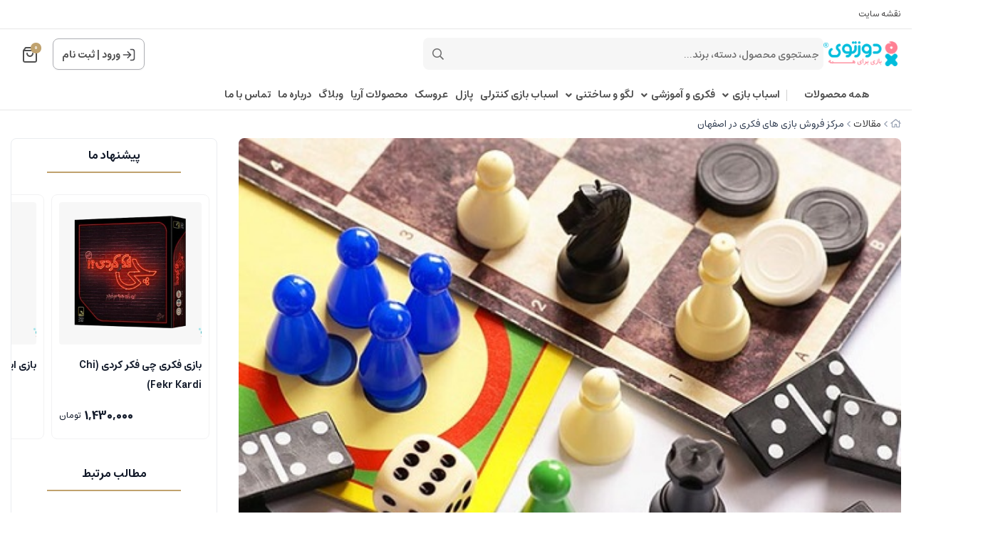

--- FILE ---
content_type: text/html; charset=utf-8
request_url: https://dooztoy.com/read/isfigsc
body_size: 36780
content:
<!DOCTYPE html>
<html dir="rtl" lang="fa-IR" class="menu_1_enabled webkit safari chrome mac mode_desktop service_1 site_newsite3 site_817274 plan_3 theme_9 theme_config_90013 module_content module_2101 page_read access_0 level_0 lang_persian wide_on dir_rtl mode_smart mode_entry"> 
<head>	<title>خرید بازی فکری در اصفهان | مرکز فروش بازی های فکری در اصفهان - دوزتوی</title>
	<meta charset="utf-8">
	<meta name="viewport" content="width=device-width, initial-scale=1, shrink-to-fit=no">
		<link rel="shortcut icon" href="https://cdnfa.com/newsite3/6b58/uploads/base/fiv-icon-final.png" type="image/x-icon"><meta name="title" content="مرکز فروش بازی های فکری در اصفهان" >
<meta property="og:title" content="مرکز فروش بازی های فکری در اصفهان" >
<meta name="twitter:title" content="مرکز فروش بازی های فکری در اصفهان" >
<meta name="description" content="dooztoy بهترین مرکز فروش بازی های فکری در اصفهان،بازی فکری اصفهان،فروش بازی فکری اصفهان،خرید بازی فکری در اصفهان،فروشگاه بازی فکری اصفهان،بازی های فکری اصفهان" >
<meta name="twitter:description" content="dooztoy بهترین مرکز فروش بازی های فکری در اصفهان،بازی فکری اصفهان،فروش بازی فکری اصفهان،خرید بازی فکری در اصفهان،فروشگاه بازی فکری اصفهان،بازی های فکری اصفهان" >
<meta property="og:description" content="dooztoy بهترین مرکز فروش بازی های فکری در اصفهان،بازی فکری اصفهان،فروش بازی فکری..." >
<link rel="canonical" href="https://dooztoy.com/read/isfigsc" >
<meta name="keywords" content="بازی فکری در اصفهان,خرید بازی فکری در اصفهان,فروشگاه بازی فکری در اصفهان" >
<meta property="og:locale" content="fa_IR" >
<meta property="og:site_name" content="فروشگاه اسباب بازی و بازی فکری دوزتوی" >
<meta property="og:type" content="article" >
<meta property="og:url" content="https://dooztoy.com/read/isfigsc" >
<meta name="twitter:card" content="summary_large_image" >
<meta name="twitter:url" content="https://dooztoy.com/read/isfigsc" >
<meta name="author" content="ایمان رجاییان" >
<meta property="article:author" content="ایمان رجاییان" >
<meta name="sailthru.author" content="ایمان رجاییان" >
<meta property="og:article:published_time" content="2021-08-14+043013:45:00Z" >
<meta property="og:article:modified_time" content="2023-11-16+033017:17:52Z" >
<meta name="date" content="2023-11-16 17:17:52 UTC" >
<link rel="image_src" href="https://cdnfa.com/newsite3/6b58/files/3616921.jpg" >
<meta property="og:image" content="https://cdnfa.com/newsite3/6b58/files/3616921.jpg" >
<meta property="og:image:secure_url" content="https://cdnfa.com/newsite3/6b58/files/3616921.jpg" >
<meta name="twitter:image" content="https://cdnfa.com/newsite3/6b58/files/3616921.jpg" >
<meta name="sailthru.image.thumb" content="https://cdnfa.com/newsite3/6b58/files/3616921.jpg" >
<meta name="sailthru.image.full" content="https://cdnfa.com/newsite3/6b58/files/3616921.jpg" >
<meta property="og:image:width" content="1920" >
<meta property="og:image:height" content="1080" >
<meta property="og:image:type" content="image/jpeg" >
<meta name="robots" content="index,follow,max-image-preview:large" >
<meta name="generator" content="Shopfa" >
<link rel="preconnect" href="https://s5.cdnfa.com">
<link rel="preconnect" href="https://s6.cdnfa.com">
<link rel="preconnect" href="https://cdnfa.com">
<link rel="dns-prefetch" href="https://s5.cdnfa.com">
<link rel="dns-prefetch" href="https://s6.cdnfa.com">
<link rel="dns-prefetch" href="https://cdnfa.com">
<meta name="google-site-verification" content="zevo6LM1oYf6prpQl8zoNq6UoarpRYUojZMUOqZw1-4" />

<meta name="enamad" content="65235808" />
	<meta name="theme-color" content="#FFFFFF">
	<meta name="msapplication-navbutton-color" content="#FFFFFF">
	<meta name="apple-mobile-web-app-status-bar-style" content="#FFFFFF">
	<meta name="apple-mobile-web-app-capable" content="yes">
<link rel="stylesheet" type="text/css" href="https://cdnfa.com/src/global/css/bootstrap.rtl.4.6.2.css" >
<link rel="stylesheet" type="text/css" href="https://cdnfa.com/src/themes/theme_9/90013/theme.817274.rtl.css?1768910357" id='theme_style' >
<link rel="stylesheet" type="text/css" href="https://cdnfa.com/src/global/css/fontawesome.5.7.2.css" >
<script type="application/ld+json">
[
    {
        "@context": "https://schema.org/",
        "@type": "Article",
        "name": "مرکز فروش بازی های فکری در اصفهان",
        "headline": "مرکز فروش بازی های فکری در اصفهان",
        "description": "آدرس فروشگاه : اصفهان، روبروی سپاهان شهر، سیتی سنتر، طبقه سوم، فروشگاه اسباب بازی دوز توی (روبروی پردیس کتاب)<br />\r\nساعت کاری مجموعه : 10 صبح الی 23 به صورت یکسره",
        "inLanguage": "fa-IR",
        "mainEntityOfPage": {
            "@type": "WebPage",
            "@id": "https://dooztoy.com/read/isfigsc",
            "name": "خرید بازی فکری در اصفهان | مرکز فروش بازی های فکری در اصفهان"
        },
        "datePublished": "2021-08-14T13:45:00+04:30",
        "dateModified": "2023-11-16T17:17:52+03:30",
        "author": {
            "@type": "Person",
            "name": "ایمان رجاییان"
        },
        "Publisher": {
            "@type": "Organization",
            "name": "فروشگاه دوزتوی",
            "logo": {
                "@type": "imageObject",
                "url": "https://cdnfa.com/newsite3/6b58/uploads/base/logo-pc.png"
            }
        },
        "url": "https://dooztoy.com/read/isfigsc",
        "keywords": "بازی فکری در اصفهان,خرید بازی فکری در اصفهان,فروشگاه بازی فکری در اصفهان",
        "articleSection": "وبلاگ",
        "thumbnailUrl": "https://cdnfa.com/newsite3/6b58/files/3616921.jpg",
        "image": {
            "@type": "ImageObject",
            "url": "https://cdnfa.com/newsite3/6b58/files/3616921.jpg",
            "width": "1920",
            "height": "1080"
        }
    },
    {
        "@context": "http://schema.org",
        "@type": "BreadcrumbList",
        "itemListElement": [
            {
                "@type": "ListItem",
                "position": 1,
                "item": {
                    "@id": "https://dooztoy.com/",
                    "name": "صفحه اصلی"
                }
            },
            {
                "@type": "ListItem",
                "position": 2,
                "item": {
                    "@id": "https://dooztoy.com/read",
                    "name": "مقالات"
                }
            }
        ]
    },
    {
        "@context": "https://schema.org",
        "@type": "Organization",
        "name": "فروشگاه دوزتوی",
        "brand": {
            "@type": "Brand",
            "name": "فروشگاه دوزتوی",
            "logo": "https://cdnfa.com/newsite3/6b58/uploads/base/logo-pc.png"
        },
        "logo": "https://cdnfa.com/newsite3/6b58/uploads/base/logo-pc.png",
        "image": "https://cdnfa.com/newsite3/6b58/uploads/base/logo-pc.png",
        "alternateName": [
            "Dooz Toy"
        ],
        "description": "dooztoy بهترین مرکز فروش بازی های فکری در اصفهان،بازی فکری اصفهان،فروش بازی فکری اصفهان،خرید بازی فکری در اصفهان،فروشگاه بازی فکری اصفهان،بازی های فکری اصفهان",
        "url": "https://dooztoy.com/",
        "sameAs": [
            "https://t.me/shopfacom",
            "https://instagram.com/dooztoy"
        ]
    }
]
</script>
<style media="screen">#box_comments{display:none;}.captcha{background-color: #fff;background-repeat: no-repeat;background-position: right;}
.input-group {
  display: flex !important;
  align-items: stretch !important;
  flex-wrap: nowrap !important;
}

.input-group > .form-control,
.input-group > .custom-select,
.input-group > .form-control-plaintext {
  position: relative !important;
  flex: 1 1 auto !important;
  width: 1% !important;
  min-width: 0 !important;
  margin-bottom: 0 !important;
}

.input-group-prepend,
.input-group-append {
  display: flex !important;
  align-items: center !important;
}

.input-group-prepend { margin-right: -1px !important; }
.input-group-append { margin-left: -1px !important; }

html[dir='rtl'] .input-group-prepend { order: 2; margin-right: 0; margin-left: -1px; }
html[dir='rtl'] .input-group-append { order: 1; margin-left: 0; margin-right: -1px; }
.call-connect {
    position: fixed;
    bottom: 40px;
    left: 40px;
    background: #dc3545;
    border-radius: 100%;
    color: #fff;
    padding:12px 8px 8px 8px;
    z-index:999;
    box-shadow: 0 1px 6px rgb(0 0 0 / 20%), 0 1px 10px rgb(0 0 0 / 15%);
    transition: all .2s ease;
}
.call-connect span {
    position: absolute;
    background:  #dc3545;
    width: max-content;
    display: block;
    left: 50px;
    top: 12px;
    padding: 5px 10px 5px 0;border-radius: 0  50px 50px 0;
}
.call-connect:hover{
    color: #fff;
    transform: scale(1.05);
}
.mode_mobile .call-connect {
    left: 10px;
    bottom: 10px;
}
.mode_mobile.page_product .call-connect {
    bottom: 80px;
}
</style></head>
<body>	<div id="loading">Loading...</div>
		

<div class="page">


<!-- header -->
<header class='header-1 w-100  text-center d-print-none'>
        	<div class='header-top'>
    		<div class="container">
    			<div class='header-top-inner d-flex justify-content-between align-items-center'>
    				<ul class='menu-1' id='menu_nav'><!--home--><li><a class='page_616311 c-1995' href='/sitemap'>نقشه سایت</a></li></ul>    			</div>
    		</div> 
    	</div>
		<div class='header-primary clearfix'>
		<div class="container">
			<div class="header-primary-inner  justify-content-between row align-items-center">
			    <div class="d-flex align-items-center">
			         <a class="logo" href="https://dooztoy.com/">
          <div class="image">
        <img src="https://cdnfa.com/newsite3/6b58/uploads/base/logo-pc.png" alt="فروشگاه اسباب بازی و بازی فکری دوزتوی" width="104" height="">
      </div>
    </a>				     <div class="search-area">
    	<form method="get" action="https://dooztoy.com/search" class="search-form clearfix ">
    		<div class="input-group input-group-md">
    			<span class="input-group-prepend">
    				<button type="submit" aria-label="center" class="btn border-0 p-1 px-2 bg-transparent shadow-none btn-custom btn-search search_button" ><i class="fal fa-search"></i></button>
    			</span>
    			<input class="form-control pr-0 shadow-none border-0 bg-transparent live-search q" type="text" name="q" autocomplete="off" maxlength="255" value="" placeholder="جستجوی محصول، دسته، برند..." >
                          
                		</div>
    	</form>	
</div>
			    </div>
			    <div class="d-flex align-items-center">
			        <div class="user-area">
    <div class=" user-box ">
        <div class="box-user">
                                    <svg width="18" height="18" viewBox="0 0 18 18" fill="none" xmlns="http://www.w3.org/2000/svg">
                        <path d="M11.5 1.5H12.5C13.9001 1.5 14.6002 1.5 15.135 1.77248C15.6054 2.01217 15.9878 2.39462 16.2275 2.86502C16.5 3.3998 16.5 4.09987 16.5 5.5V12.5C16.5 13.9001 16.5 14.6002 16.2275 15.135C15.9878 15.6054 15.6054 15.9878 15.135 16.2275C14.6002 16.5 13.9001 16.5 12.5 16.5H11.5M7.33333 4.83333L11.5 9M11.5 9L7.33333 13.1667M11.5 9L1.5 9" stroke="#4D4D51" stroke-width="1.66667" stroke-linecap="round" stroke-linejoin="round"/>
                    </svg>
                    <a class="fs-sm btn-dialog" href="https://dooztoy.com/signin">ورود</a>
                    <span> | </span>
                    <a class="fs-sm" href="https://dooztoy.com/signup"> ثبت نام</a>
                        </div>
    </div>
    <ul class="user-menu">
                <li><a class="fs-sm btn-dialog" href="https://dooztoy.com/signin"><span class='svg s1'><svg width="501" height="501" viewBox="0 0 501 501" fill="none" xmlns="http://www.w3.org/2000/svg">
<path d="M313.07 62.7773H338.1C373.145 62.7773 390.667 62.7773 404.053 69.5976C415.827 75.5969 425.4 85.1696 431.399 96.9439C438.22 110.329 438.22 127.852 438.22 162.897V338.107C438.22 373.153 438.22 390.675 431.399 404.061C425.4 415.835 415.827 425.408 404.053 431.407C390.667 438.227 373.145 438.227 338.1 438.227H313.07M208.778 146.211L313.07 250.502M313.07 250.502L208.778 354.794M313.07 250.502L62.7695 250.502" stroke="black" stroke-width="41.7167" stroke-linecap="round" stroke-linejoin="round"/>
</svg>
</span> ورود </a></li>
        <li><a class="fs-sm" href="https://dooztoy.com/signup"><span class='svg s1'><svg width="501" height="502" viewBox="0 0 501 502" fill="none" xmlns="http://www.w3.org/2000/svg">
<path d="M417.367 438.62C417.367 409.511 417.367 394.956 413.775 383.113C405.686 356.448 384.819 335.581 358.153 327.492C346.31 323.899 331.755 323.899 302.646 323.899H198.355C169.246 323.899 154.691 323.899 142.848 327.492C116.182 335.581 95.3153 356.448 87.2264 383.113C83.6338 394.956 83.6338 409.511 83.6338 438.62M344.363 157.032C344.363 208.871 302.339 250.895 250.5 250.895C198.662 250.895 156.638 208.871 156.638 157.032C156.638 105.194 198.662 63.1699 250.5 63.1699C302.339 63.1699 344.363 105.194 344.363 157.032Z" stroke="black" stroke-width="41.7167" stroke-linecap="round" stroke-linejoin="round"/>
</svg>
</span> پروفایل ثبت نام </a>
        <li><a class="fs-sm" href="https://dooztoy.com/track-order"><span class='svg s1'><svg width="501" height="501" viewBox="0 0 501 501" fill="none" xmlns="http://www.w3.org/2000/svg">
<path d="M115.34 55.4543L82.8014 98.8396C76.3565 107.433 73.134 111.729 73.2088 115.326C73.2738 118.456 74.7413 121.391 77.2061 123.321C80.0384 125.538 85.4092 125.538 96.1507 125.538H404.854C415.596 125.538 420.966 125.538 423.799 123.321C426.263 121.391 427.731 118.456 427.796 115.326C427.871 111.729 424.648 107.433 418.203 98.8396L385.664 55.4543M115.34 55.4543C119.011 50.5596 120.847 48.1122 123.173 46.3471C125.234 44.7837 127.567 43.6171 130.054 42.9069C132.861 42.105 135.921 42.105 142.039 42.105H358.966C365.084 42.105 368.143 42.105 370.951 42.9069C373.438 43.6171 375.771 44.7837 377.832 46.3471C380.158 48.1122 381.993 50.5596 385.664 55.4543M115.34 55.4543L76.1267 107.739C71.1736 114.343 68.6971 117.645 66.9385 121.282C65.3781 124.508 64.2399 127.923 63.5523 131.44C62.7773 135.405 62.7773 139.532 62.7773 147.787L62.7773 392.525C62.7773 415.889 62.7773 427.57 67.3242 436.494C71.3237 444.343 77.7055 450.725 85.555 454.725C94.4787 459.272 106.16 459.272 129.524 459.272L371.481 459.272C394.844 459.272 406.526 459.272 415.45 454.725C423.299 450.725 429.681 444.343 433.681 436.494C438.227 427.57 438.227 415.889 438.227 392.525V147.787C438.227 139.532 438.227 135.405 437.452 131.44C436.765 127.923 435.627 124.508 434.066 121.282C432.308 117.645 429.831 114.343 424.878 107.739L385.664 55.4543M333.936 208.972C333.936 231.1 325.145 252.321 309.499 267.968C293.852 283.615 272.63 292.405 250.502 292.405C228.374 292.405 207.153 283.615 191.506 267.968C175.859 252.321 167.069 231.1 167.069 208.972" stroke="black" stroke-width="41.7167" stroke-linecap="round" stroke-linejoin="round"/>
</svg>
</span> پیگیری سفارش</a></li>
            </ul>
</div>			        	<div class="basket-area">
		<div class="basket-toggle">
		    <svg width="20" height="22" viewBox="0 0 20 22" fill="none" xmlns="http://www.w3.org/2000/svg">
                <path d="M3.52 1.64L1.96 3.72C1.65102 4.13198 1.49652 4.33797 1.50011 4.51039C1.50323 4.66044 1.57358 4.80115 1.69175 4.89368C1.82754 5 2.08503 5 2.6 5H17.4C17.915 5 18.1725 5 18.3083 4.89368C18.4264 4.80115 18.4968 4.66044 18.4999 4.51039C18.5035 4.33797 18.349 4.13198 18.04 3.72L16.48 1.64M3.52 1.64C3.696 1.40533 3.784 1.288 3.89552 1.20338C3.9943 1.12842 4.10616 1.0725 4.22539 1.03845C4.36 1 4.50667 1 4.8 1H15.2C15.4933 1 15.64 1 15.7746 1.03845C15.8938 1.0725 16.0057 1.12842 16.1045 1.20338C16.216 1.288 16.304 1.40533 16.48 1.64M3.52 1.64L1.64 4.14666C1.40254 4.46328 1.28381 4.62159 1.1995 4.79592C1.12469 4.95062 1.07012 5.11431 1.03715 5.28296C1 5.47301 1 5.6709 1 6.06666L1 17.8C1 18.9201 1 19.4802 1.21799 19.908C1.40973 20.2843 1.71569 20.5903 2.09202 20.782C2.51984 21 3.07989 21 4.2 21L15.8 21C16.9201 21 17.4802 21 17.908 20.782C18.2843 20.5903 18.5903 20.2843 18.782 19.908C19 19.4802 19 18.9201 19 17.8V6.06667C19 5.6709 19 5.47301 18.9628 5.28296C18.9299 5.11431 18.8753 4.95062 18.8005 4.79592C18.7162 4.62159 18.5975 4.46328 18.36 4.14667L16.48 1.64M14 9C14 10.0609 13.5786 11.0783 12.8284 11.8284C12.0783 12.5786 11.0609 13 10 13C8.93913 13 7.92172 12.5786 7.17157 11.8284C6.42143 11.0783 6 10.0609 6 9" stroke="#4F4F4F" stroke-width="2" stroke-linecap="round" stroke-linejoin="round"/>
            </svg>
			<span class="item_counter"><span id="basket_items">0</span></span> 
		</div>
		<div class="basket-menu">
			<div id="basket">
				<ul class="basket-items">
								</ul>
				<div id="basket_free" >
				    <img class="empty-basket-img" alt="empty-basket" src="/src/themes/theme_9/90013/img/empty-basket.png">
				    سبد خرید شما خالی است				</div>
				<div id="checkout" class="clearfix hidden" >
				   <div class="d-flex justify-content-between align-items-center box-order">
				        <span>0 کالا</span>
				       	<div class="sum_basket_title"> 
					        <span id="sum_basket">0</span>
				     	    <span class="currency">تومان</span>
				    	</div>
				   </div>
					<a class="btn btn-light shadow-none" id="checkout_link" href="https://dooztoy.com/cart">ثبت سفارش</a>
				</div>
			</div>
		</div>
	</div>
	
			    </div>
			</div>
			<div class="menu-box">
		        <div class="d-flex ">
		             <ul class='menu-2 menu-auto menu-arrows' id='menu_header'><!--home--><li><a class='page_616326 c-2102' href='https://dooztoy.com/products'>همه محصولات</a></li><li class='deep-2'><a class='page_616320 c-2102' href='https://dooztoy.com/asbab-game'>اسباب بازی</a><ul><li><a class='page_616330 c-2102' href='https://dooztoy.com/asbab-game/other-toys'>اسباب بازی متفرقه</a></li><li><a class='page_616329 c-2102' href='https://dooztoy.com/asbab-game/asbab-game-nozad'>اسباب بازی نوزاد</a></li></ul></li><li class='deep-2'><a class='page_616324 c-2102' href='https://dooztoy.com/fkri-va-amoozeshi'>فکری و آموزشی</a><ul><li><a class='page_616332 c-2102' href='https://dooztoy.com/fkri-va-amoozeshi/bazi-fekri'>بازی فکری</a></li><li><a class='page_616331 c-2102' href='https://dooztoy.com/fkri-va-amoozeshi/amoozesh-va-sargarmi'>آموزش و سرگرمی</a></li></ul></li><li class='deep-2'><a class='page_616325 c-2102' href='https://dooztoy.com/lego-and-assembly-toys'>لگو و ساختنی</a><ul><li><a class='page_616333 c-2102' href='https://dooztoy.com/lego-and-assembly-toys/anvaa-lgo-va-shakhtni'>انواع لگو و ساختنی</a></li></ul></li><li><a class='page_616322 c-2102' href='https://dooztoy.com/control-toy'>اسباب بازی کنترلی</a></li><li><a class='page_616327 c-2102' href='https://dooztoy.com/puzzle'>پازل</a></li><li><a class='page_616323 c-2102' href='https://dooztoy.com/doll'>عروسک</a></li><li><a class='page_616335 c-2102' href='https://dooztoy.com/aria-products'>محصولات آریا</a></li><li><a class='page_616319 c-2101' href='https://dooztoy.com/weblog'>وبلاگ</a></li><li><a class='page_616315 c-1998' href='https://dooztoy.com/about-us'>درباره ما</a></li><li><a class='page_616314 c-1995' href='/contact'>تماس با ما</a></li></ul>		        </div>
	       	</div>
		</div>
	</div>
</header><!-- /header -->

<!-- main -->
<!--DESKTOP MODE-->
<div class="main-content">
	<div class="container">		<div class="sides">
		    
			<div id="side_top">
								<div class="breadcrumbs clearfix  overflow-hidden px-0 py-2 d-print-none" >
	<a href="https://dooztoy.com/" title="صفحه اصلی"><span class="fal fa-home"></span></a>
						<span class="nav-arrow mx-1 pt-1 fal fa-angle-left"></span>
		 
		<a href="https://dooztoy.com/read">مقالات</a>						<span class="nav-arrow mx-1 pt-1 fal fa-angle-left"></span>
		 
		مرکز فروش بازی های فکری در اصفهان	</div>
			</div>
			
			<div class="row">
			    
			    				
				<main id="side_center" class="col-lg-12  col-xs-12 col-lg-push-0 col-xs-push-0 col-ms-push-0">
					<div class='box' id='content_page'><div class="row">
    <div class=" col-9 col-lg-9 col-xs-12 col-md-12 col-sm-12 ">
        <article class="article mode-1">
                    		 <div class="image">
        			  <!-- <img class="lazy" src="https://cdnfa.com/src/global/images/null.png" data-src="https://cdnfa.com/newsite3/6b58/files/normal/3616921.jpg" alt="مرکز فروش بازی های فکری در اصفهان" width="1024" height="768" > -->
					  <img class="w-100 lazy" src='https://cdnfa.com/lazy/1024x768.png'  data-src="https://cdnfa.com/newsite3/6b58/files/normal/3616921.jpg" alt="مرکز فروش بازی های فکری در اصفهان" width="1024" height="768" >
        		 </div>
        	        	            <div class="header">
                <h1 class="title">مرکز فروش بازی های فکری در اصفهان</h1>
           
            </div>
            
        	<div class="body">
        		<div class="subtitle">
        		    آدرس فروشگاه : اصفهان، روبروی سپاهان شهر، سیتی سنتر، طبقه سوم، فروشگاه اسباب بازی دوز توی (روبروی پردیس کتاب)<br />
ساعت کاری مجموعه : 10 صبح الی 23 به صورت یکسره        		 </div>
        		 
        		<div class="text text-area">
        		    <h1 class="center">دوزتوی، مرکز فروش بهترین بازی های فکری در اصفهان</h1>
<p>مدت های مدیدی گذشته است و باری دیگر رجوع کردیم به آن دورانی که از سر گذشته و نمی توان گذاری داشت به آن هیچ زمان. در آن روزگاران بود که با ذهن خویش ورود کردیم به موضوع بازی فکری در اصفهان و بر آن بودیم تا محدودترین جملات را در کنار یکدیگر قرار دهیم تا به منصه ظهور رسد شاید آنچه در ذهن دارد مرد نیک. امروز است که دیگر باره در رابطه با خرید بازی فکری در اصفهان به رشته تحریر درخواهد آمد متونی که تلاش دارد بیان کند نکاتی متعدد را در رابطه با فروشگاه بازی فکری اصفهان و بزرگترین مرکز پخش بازیهای فکری اصفهان. اهمیت فراوانی دارد بیان شود این موضوع که خرید اینترنتی بازی فکری در اصفهان از نظر برخی کاربران کماکان مورد جستجو قرار می گیرد با اینکه گذشته است شاید دورانی که در ذهن ما دو تن است. می بایست باران را بر دشت های بیکران این سرزمین پاک با دو چشم ببینیم و جاری گردیم در پیرامون عشق ورزیدن به ایران مان. در رگان ما ست خونی که سراسر گشته از عشق وطن و اهریمن را به دوری خواهیم انداخت و از نو بر آسمان بیکرانه وطن، خورشید تابان کهکشان شیرنشان را به مهر و خون برخواهیم افراشت بی گمان. از یاد نباید برد که انجام وظایف در صدر امور قرار دارد و بایستی در رابطه با اینکه بهترین بازی فکری فروشی در اصفهان کجا ست و چه سود هایی خواهد رساند به ما سخن به میان آوریم. انواع بازی فکری در اصفهان را می بایست ابتیاع کرد تا ذهن را به این شیوه سرشار نمود از چالش های روزانه و درگیری های مفید و پر بازده که انسان را به دنیایی بی نظیر وارد آرد. به یچ وجه نمی توانیم و نخواهیم توانست خویشتن را رها کنیم از آن دوران و روزگارانی که آغاز می کردیم درنوشتن را به مانند امروز که قصد کرده ایم در مورد بازی فکری اصفهان سخن ساز کنیم. دوزتوی به واقع نقطه ای عطف به شمار می آید رد زندگی نگارنده که همراه بود مستمر با مرد نیک و سبب شد تا امروز روزگارانی را شاهد باشیم که دنیایی ساخته ایم با ذهن و جان خویش که مانند ندارد در هیچ کجا. آنچه مرد نیک ارائه کرده به این دنیا بی شک همانند نخواهد داشت در هیچ زمان. بشر به چشم خویش ندیده است مانند وی را ولیکن این تن توان آن را یافته که بهره گیرد از وجودش. به هر شکل ممکن می بایست به زبانی دیگر عنوان کنیم باید که بازی فکری در اصفهان از کجا بخریم زیرا بسیار اهمیت دارد کدمین فروشگاه بازی فکری در اصفهان را برگزینیم. بسیاری از فروشگاه ها را می توان مشاهده کرد که مدعی هستند می توانند بهترین نمونه های بازی فکری در اصفهان را عرضه کنند ولیکن مطمئنا نمی توان تنها بسنده کرد به این مدعا. دوزتوی می تواند بهترین نمونه های بازی فکری در اصفهان را به شما عرضه کند و خاص ترین نمونه های بازی فکری در اصفهان را در کمترین زمان ممکن معرفی نماید به تمامی کسانی که درصدد هستند بدانند آدرس بازی فکری اصفهان کجا ست و به کدامین فروشگاه می بایست رجوع کنند. این نوا به گوش می رسد برای دومین مرتبه که حیلت را می بایست رها ساخت و عاشقانه پا نهاد در سرزمین رؤیاها. اندر دل آتش هایی که بر نیستان درافتاده به برون خواهیم آمد تا جمله، جان شویم بی شک تا لایق شویم جانان را بی گمان. مستانه خواهیم شد در راهی که قصد داریم به سوی مستان شویم. آنچه نباید از یاد برد این است که کینه های کهن را در دل می بایست نگاه داشت تا بتوان راهی نو ساخت از برای رسیدن به موفقیت در مسیری که در پیش گرفته ایم. نسیان به کار ما نخواهد آمد زیرا دیار فراموشی را بارها تجربتی تلخ کرده ایم و دانسته ایم به درستی که برخی امر هیچ زمان نباید به دیار فراموشی سپرده شوند. این است که می توانیم در یان روز پائیزی، امیدوار باشیم به رسیدن به قله های شگرف و به سان گذشته ها در مورد اینکه بازی فکری اصفهان کجاست و اصفهان بازی فکری چیست سخن به میان آوریم با شما همراهان همیشگی و وفادار سایت تخصصی فروش بازی فکری دوزتوی. شاید اگر وی در آن شب سرنوشت ساز، کاسه ای را به روی مان نمی آورد این روزها به نوعی دیگر رقم می خورد. هیچ کس نخواهد دانشت این تن به کدام تن نزدیک تر می شود ولیکن وی به خوبی می داند هیچ به سر نمی آمد. شاید ها را نمی توان وقعی نهید و صرفا توان و زمان را از کف خواهد برد. پس باید در این کارزار و در این کار، سرفراز شد به سان آرش که جان در تیر نهاد تا تورانیان و انیران را از پای درآورد و ایران را از نو، نفس بخشد و هویت. بایستی به خویشتن نقبی و نهیبی زنیم که ای انسان از یاد مبر که بنا داشتی در رابطه با این موضوع سخن ساز کنی که بازی فکری در اصفهان از کجا بخریم و بیان داری که اصفهان بازی فکری به چه شکل می تواند مورد توجه کاربران اینترنت قرار گیرد. در این شب های گنگ و گم نمی توان خویشتن را رها ساخت زیرا کماکان سایه ای بی سر را می توان شاهد بود که قلم به دست گرفته تا شاید توان یابد این تن را از آن خود کند و به دیاری ببرد که آثاری از اثر وی بر جای نماند (با هوشیاری تمام، کلمات را به جای یکدیگر به کار بردیم!). بسیار اهمیت دارد بیان شود که اصلی ترین فروشگاه بازی فکری اصفهان کدامین یک از فروشگاه های پرشماری ست که فعالیت می کنند در زمینه خرید بازی فکری در اصفهان. فروشگاه تخصصی دوزتوی با تنوع فوق العاده محصولات خویش به سان خورشیدی می درخشد بر این آسمان و می توان خاص ترین نمونه های بازی فکری در اصفهان را با قیمت های منصفانه تقدیم حضور تان نماید. چنانچه در پی دانستن آدرس بازی فکری اصفهان هستید پیشنهاد می کنید تا انتهای این نوشتار همراهی کنید کارشناسان سایت دوزتوی را. بر آن است این شاعر تا جنگل شود و ما باشد و تنها. در این گم شدن ها و یافت گردیدن ها ست که می توان از نو، نونفس گردید در حضور غایبان. بر چلیپای ممتد دنیا ست که این تن می تواند رها گردد از همه چیز و لذتی ابدی را بچشد. تجربه ثابت کرده است به ما که باید بهترین بازی فکری فروشی در اصفهان را معرفی کنیم به تمامی کاربرانی که قصد خرید بازی فکری در اصفهان را دارند. بازی فکری اصفهان می تواند به عنوان یکی از سرگرمی های پر سود مورد توجه قرار گیرد از سوی شما. چنانچه در پی آن هستید که بدانید بازی فکری اصفهان کجاست به شما توصیه می کنیم همه چیز را رها کنید و این متون را مطالعه نمائید (هر چند نگارنده به خوبی می داند احدی نخواهد خوانش کند این نوشتار را و شاید در آینده های دور، سایه ای پیدا شود تا این امر را در دستور کار خویش قرار دهد). به اطلاع تان می رسانیم هم اینک سایت دوزتوی به عنوان بزرگترین مرکز پخش بازیهای فکری اصفهان معرفی شده و می توانید با اطمینان خاطر نسبت به خرید بازی فکری در اصفهان در این سایت اقدام کنید. بهترین بستر را فراهم کرده است مدیریت فروشگاه اینترنتی دوزتوی تا بتوانید سر و سامان دهید به خرید اینترنتی بازی فکری در اصفهان و کمترین زمان را صرف نمایئد برای رسیدن به خاص ترین نمونه های بازی فکری در اصفهان. هر آنچه از خرید بازی فکری در اصفهان را در ذهن داشته باشید خواهید توانست در کمترین زمان ممکن به دست آورید با ورود به سایت تخصصی دوزتوی.</p>
<h2 class="fwbo color_title  font_title_box_0">دوز توی، فروشگاه بازی فکری در اصفهان</h2>
<p class="pdig color_text taju"><strong>الف) جوان ماندن ذهن با انجام بازی های فکری</strong><br />انجام دادن بازی &zwnj;های فکری (بالاخص زمانی فردی پا به سن می&zwnj;گذارد) بسیار سودمند می باشد چون یک مغز فعال و پویا، کم&zwnj;تر در معرض خطر از دست دادن مهارت&zwnj;های شناختی قرار خواهد داشت. یک تحقیق علمی که در مجله معتبر "نیو انگلند" منتشر شده نشان می دهد که پرداختن به<span>&nbsp;</span>انواع بازی &zwnj;های فکری، احتمال مبتلا شدن به بیماری&zwnj;هایی مثل زوال عقل و آلزایمر را به شدت کاهش خواهد داد.</p>
<h3 class="color_title h2_title"><span style="background-color: #000080; color: #ffffff; font-size: 14pt;">در صورت بروز هر گونه مشکل در روند ثبت سفارش با پشتیبانی تماس حاصل کنید | ۹۱۰۳۵۴۰۵-۰۲۱</span></h3>
<div class="link_des"><span style="background-color: #000080; color: #ffffff; font-size: 14pt;" class="color_text">واتس اپ و تلگرام پشتیبانی : ۶۸۷۷۹۹۱-۰۹۳۷</span></div>
<div class="link_des"><span style="background-color: #000080; color: #ffffff; font-size: 14pt;" class="color_text"></span></div>
<div class="link_des"><span style="background-color: #000080; color: #ffffff; font-size: 14pt;" class="color_text">اینستاگرام : instagram.com/dooztoy</span></div>
<p class="pdig color_text taju"><strong>ب)&nbsp;کاهش یافتن اضطراب و نگرانی ها با بازی&zwnj;های فکری</strong><br /><span>یک تحقیق علمی ثابت کرده است که&nbsp;</span><strong>بازی&zwnj;های فکری</strong><span>، اضطراب های روزانه را به نحو چشمگیری کاهش داده اند، به تعادل روانی انسان کمک نموده اند و در انتها احساس آرامش عمیقی را سبب گشته اند. تصور بر این است که بازی&zwnj; های فکری، امکان فرار از تفکرات منفی گرایانه ی روزمره را برای انسان ها فراهم نموده اند و سبب می گردند که ایشان، برای مدت زمانی هر چند اندک به فعالیت&zwnj;هایی کاملاً متفاوت مشغول گردند. در دنیای بازی&zwnj;ها، شما می&zwnj;توانید به شهرها و کشورهای گوناگون راه&zwnj;آهن بکشید، تمدن&zwnj;های افسانه&zwnj;ای را از نو بر پا سازید، زامبی شکار نمایید، ارتش&zwnj;های بزرگ جهان را رهبری نمایید، و یا حتی تلاش کنید کنترل تمامی جهان را در دستان خود بگیرید. برای زمانی کوتاه، بدین&zwnj;ترتیب، مجبور نخواهید بود نگران جزئیات بی بهای زندگی واقعی باشید. یک&nbsp;</span><strong>بازی فکری</strong><span>&nbsp;ساده توان آن را دارد تا برای انسان، به سان سنگری شگرف در برابر جهان کابوس زای بیرون، عمل نماید. اگر تمایل دارید تا انجام بازی فکری را در دستور کار خویش قرار دهید به شما عزیزان پیشنهاد می کنیم با ورود به سایت دوزتوی انواع اسباب بازی فکری،&nbsp;</span>انواع پازل<span>،&nbsp;</span>انواع کتاب<span>، و ... را مشاهده کرده و بهترین نمونه را خریداری نمایید. شما در دوزتوی می توانید از&nbsp;</span>خرید اسباب بازی ارزان<span>&nbsp;قیمت تا خرید&nbsp;</span>بهترین اسباب بازی دنیا<a class="color_blue" href="https://dooztoy.com/toymag/p/306-best-toys" target="_self"><span>&nbsp;</span></a><span>را تجربه فرمایید.&nbsp;خرید بازی فکری در اصفهان</span></p>
<div class="link_des"><span style="background-color: #000080; color: #ffffff; font-size: 14pt;" class="color_text"></span></div>
<p class="pdig color_text taju"><span><strong>ج)&nbsp;از بین رفتن انزوا و گوشه گیری به وسیله ی انجام بازی&zwnj; های فکری</strong><br />اکثریت بازی &zwnj;های فکری، برای انجام در دسته های چند نفره طراحی گشته اند. داشتن گروهی ثابت و مشخص از همبازی&zwnj; ها، به خودی خود تنهایی را پس می زند و ایجاد ارتباطاتی پویا با دیگران را سبب می گردد؛ این موارد، جملگی ارتباط مستقیم با سلامت روانی انسان ها دارند. خرید بازی فکری در اصفهان<br />گوشه&zwnj;گیری و انزوا از جمله فاکتورهای به شدت مضر برای سلامت روانی انسان ها محسوب می گردد و افرادی که درگیر انواع مشکلات مربوط به بهداشت روحی می باشند، میزان بسیار زیادی از تنهایی را گزارش می نمایند. برای بیمارانی که با افسردگی یا اضطراب و استرس دست به گریبان اند، پیدا کردن دوستان تازه، کاری است بس دشوار و دور از ذهن.&nbsp;<strong>انواع بازی&zwnj; های فکری</strong>، بسیاری &zwnj;از این مشکلات را با ارائه&zwnj; ی یک روش ساختارمند برای ملاقات با دیگران، حل و فصل می نمایند. بازیهای فکری، به انسان ها این امکان را می دهند بدون آن&zwnj;که مجبور باشند در مورد مسائل پوچ و استرس زا صحبت نمایند یا به&zwnj; دنبال راهی برای باز کردن سر صحبت باشند، صرفا با تمرکز بر خود&nbsp;<strong>بازی&zwnj; فکری</strong>، راهی برای رسیدن به یک دوستی گام به گام، در فضایی خالی &zwnj;از مناسبات رسمی یا پرفشار بیابند. مکان های مخصوص بازی فکری مرحله ای در سراسر کشور افتتاح شده اند و تنها کاری که شما باید انجام دهید، این است که تصمیم بگیرید، به یکی&zwnj; از این مکان ها ورود کنید و چند کلمه&zwnj;ای با کارکنان و کارشناسان آن صحبت نمایید؛ به سرعت یک نفر را برای هم&zwnj;بازی شدن پیدا خواهید نمود. حتی برای آن&zwnj; دسته از افرادی که مشکلات ویژه&zwnj;ای برای خارج شدن از منزل دارند، سایت&zwnj;های مختلفی وجود دارند که امکان همبازی شدن آنلاین را فراهم می&zwnj;کنند و افراد در این سایت&zwnj;ها می&zwnj;توانند صدها بازی فکری بزرگسالان و یا بازی فکری برای نوجوانان و سایر سنین را به انجام رسانند.&nbsp;دوزتوی<a class="color_blue" href="https://dooztoy.com/" target="_self">&nbsp;</a>که یک&nbsp;فروشگاه اسباب بازی در اصفهان&nbsp;محسوب می شود ارائه کننده ی بازیهای جدید فکری، بازی فکری خارجی، بازی فکری پسرانه،&nbsp;بازی فکری برای کودکان ۳ ساله، فکری ترین بازی دنیا، بازی های فکری ریاضی و ... می باشد. خرید بازیهای فکری را با&nbsp;<strong>فروشگاه بازی های فکری دوزتوی</strong>&nbsp;تجربه نمایید.&nbsp;خرید بازی فکری در اصفهان</span></p>
<p class="pdig color_text taju"><span><strong>د)&nbsp;نقش مؤثر بازی&zwnj; های فکری در رشد اجتماعی و شناختی کودکان</strong><br />انواع مهارت&zwnj; های مفید اجتماعی، از راه بازی&zwnj; های فکری قابل &zwnj;آموزش می باشند. منظور همان سلسله مهارت&zwnj; هایی ست که کودکان را به &zwnj;سوی یک زندگی شاد و دور از گوشه گیری، رهنمون می نمایند. مهارت&zwnj;هایی مثل احترام به قانون، رعایت نوبت، سخاوت، نه گفتن، سهیم شدن با دیگران، و ... .&nbsp;<strong>بازیهای فکری</strong>، از سهل ترین مهارت&zwnj;های شناختی، مانند شناخت اعداد و الگوهای ساده تا پیچیده&zwnj;ترین محاسبات و تخمین &zwnj;ها را به کودکان آموزش می دهند. در دسته ای از بازی &zwnj;های فکری، آمیزه&zwnj;ای از منطق، مهارت&zwnj;های ریاضی و تفکرات انتزاعی را به&zwnj; کار برده می گردد، و به صورت همزمان و در آنِ واحد برای حرکات بعدی و پاسخ به کُنش&zwnj;های رقبا نیز برنامه &zwnj;ریزی انجام می پذیرد. با توجه به تنوع بسیار زیاد&nbsp;<strong>انواع بازی&zwnj; های فکری</strong>، هزاران راه مختلف وجود دارد که مغز خود را تمرین دهید. دوزتوی به عنوان&nbsp;<strong>بهترین مرکز فروش بازی های فکری در اصفهان</strong>&nbsp;در حال حاضر انواع اسباب بازی های فکری بزرگسالان، بازی فکری نوجوانان، اسباب بازی فکری برای کودکان، بازی فکری کودکانه، بازی فکری سخت، بازی فکری جذاب و ... را برای فروش در دسترس شما عزیزان قرار داده است تا در صورت تمایل به صورت آنلاین،&nbsp;خرید اسباب بازی اینترنتی&nbsp;را تجربه کنید و یا اینکه با حضور در فروشگاه بازی های فکری دوز توی به صورت آنالوگ اقدام به انتخاب و خرید بازی فکری مورد نظر خود نمایید.&nbsp;خرید بازی فکری در اصفهان</span></p>
<p class="pdig color_text taju"><span><strong>ه) ارتقاء سطح همبستگی خانوادگی و فامیلی با بازی &zwnj;های فکری<br /></strong>امروزه صدها نوع بازی فکری دخترانه، بازی فکری برای بزرگسالان، بازی فکری کودکانه، بازی فکری سخت، بازی پازل فکری و ... در بازار اسباب بازی وجود دارند که برای بهره بردن تمامی ی اعضای خانواده طراحی گشته اند؛ این دسته از بازی&zwnj;های فکری به نحوی طراحی می گردند که هم برای بزرگسالان جذاب باشند و هم به &zwnj;اندازه &zwnj;ی کافی ساده باشند تا کودکان نیز بتوانند مفهوم آن&zwnj;ها را درک کرده و در آن&zwnj;ها شرکت جویند. بازیهای فکری، فرصت&zwnj; هایی فوق&zwnj; العاده محسوب می گردند که تمامی ی اعضای خانواده در یک فعالیت مشترک ذهنی و بدنی شرکت جویند. بازی&zwnj;های فکری، امکان برخوردهای و تعاملات رو در رو را افزایش خواهند داد، آن هم در شرایط این روزهای ما که حتی وقتی همه&zwnj; ی افراد خانواده نیز حضور فیزیکی دارند، تمرکز جمع، بر تلویزیون یا گوشی &zwnj;های موبایل یا تبلت &zwnj;ها و لپ&zwnj;تاپ &zwnj;ها می باشد.&nbsp;خرید بازی فکری در اصفهان</span></p>
<h3 class="fwbo color_title  font_title_box_1">معرفی انواع بازی فکری برای بزرگسالان</h3>
<p>روزهایی که در آن دوران تجربه می شدند را هیچ گاه نمی توانستیم برابر کنیم با اینکه آینده ای را بسازند که اینک در آن قرار گرفته ایم. در این ثانیه که دستورات مرد نیک به سان گذشته های دور به نگارنده رسید، شعفی دوباره ایجاد گردید از برای نوشتن زیرا احساس می شود آن انسان از نو زاده شده و با تجربه ای جدید می بایست جهانی را نو بسازد و از بازی فکری در اصفهان سخن ساز کند با شمایانی که دیری ست محروم بوده ایم از سخن گفتن با ذهن تان. آن زمان بسیار دشوار می نمود نوشتن و نگاشتن هایی که عناوینی مانند اصفهان بازی فکری و بازی فکری اصفهان کجاست را یدک می کشیدند. تمامتِ چالش های آن دوران در سایت دوزتوی بودند که موجب گردیدند تمامی هراس ها از میان روند و هیچ قله ای آنچنان بلند و صعب به تصور نیاید و توان داشته باشیم فتح الفتوح های مکرری را به سان قند مکرر آن آوازه&zwnj;خوان تجربه نمائیم. ما بر آنیم تا معرفی کنیم اصلی ترین فروشگاه بازی فکری اصفهان را ب شما گرامیان. این موضوع بسیار حائز اهمیت است که بدانید بهترین بازی فکری فروشی در اصفهان کجا ست زیرا در میان تمامی فروشگاه های بازی فکری در اصفهان بایستی به دنبال بهترین فروشگاه باشیم. تنوع محصولات یک فروشگاه را در صدر توجهات قرار دهید و اطمینان حاصل کنید برای تمامی رده های سنی می توانید بیابید محصولاتی را که در ذهن دارید. پاسخ به این پرسش که بازی فکری در اصفهان از کجا بخریم بسیار ساده شده است در این روز ها. سایت دوزتوی به سان بزرگترین مرکز پخش بازیهای فکری اصفهان می تواند شما را یاری از برای در رسیدن به بهترین های بازی فکری در اصفهان. آرزویی دیرباز در ذهن و دل داریم که توان یابیم بازگشتی دوباره داشته باشیم به روزهای از دست رفته. با نگاهی منصفانه و به دور از قضاوت قاضیانی که خویش را به سان آن موجود موهوم می پپندارند باید عنوان کنیم که هیچ زمان (به جز آن دوران طلایی) نمی توان بارقه هایی از زیبایی و امید یافت در زندگی ای که سراسر سختی بوده است و حسرت و ناکامی. شاید همین های پرشمار بوده است که اینک توان می دهد به ما تا بتوانیم به سادگی بیان کنیم خرید اینترنتی بازی فکری در اصفهان به چه شکل می تواند در دستور کار تان قرار گیرد. البته که برای دانستن آدرس بازی فکری اصفهان نیز می توان تمهیداتی اندیشید تا به این صفحه سپیدتن آید این جملات. قصد آن است که سایت دوزتوی را به هر شکل ممکن به شما گرامیان معرفی کنیم تا برای خرید بازی فکری در اصفهان با هیچ مشکلی مواجه نباشید. هر آنچه از بازی فکری اصفهان بخواهید را می توانید در این فروشگاه بازی فکری در اصفهان بیابید و به دنیایی ورود کنید که به واقع نظیر ندارد در هیچ کجا. به انتها نخواهد رسید این ذهن و بایستی لگام زنیم بر آن تا بیش از آنچه باید فعالیت نکند. با هر نوا که به گوش می رسد می توان ورود کرد به فراسوهای ذهن که مخزن اسراری هستند مگو. به هیچ نخواهد رسید دست این تن و آن باد سبکسار را شاهد خواهیم گرفت که ما را گذاشت و گذر کرد از این سرزمین. در این زمان باید به صورت ویژه نگاهی داشته باشیم به این موضوعات که به واقع ویژگی های بزرگترین مرکز پخش بازیهای فکری اصفهان چیست و به چه شکل می توان شناخت بهترین بازی فکری فروشی در اصفهان را. بسیاری از شما عزیزان در ذهن دارید که بازی فکری در اصفهان از کجا بخریم. از نظر بسیاری از کسانی که در پی خرید اینترنتی بازی فکری در اصفهان هستند، سایت تخصصی دوزتوی می تواند بهترین گزینه به شمار آید زیرا تنوع محصولات و انواع بازی فکری اصفهان که در این فروشگاه بازی فکری اصفهان وجود دارد مانند ندارد در بین تمامی فروشگاه ها و مراکز فروش اصفهان بازی فکری. به شما خواهیم گفت بازی فکری اصفهان کجاست و دقیق ترین آدرس بازی فکری اصفهان را عرضه می کنیم چنانچه همراه شوید با ما تا انتهای این نوشتار. نواها را بایستی دنبال کنیم تا دنیای ذهنی ای را از نو تجربه نمائیم که از آن خویشتن است و تنها می بایست ادامه داد این موضوع را که برای خرید بازی فکری در اصفهان به چه شکل می بایست اقدام کرد. دوز توی می تواند به مانند همیشه دوران ها ارائه کند خاص ترین محصولات را به شما عزیزان در سراسر اصفهان.</p>
<p class="pdig color_text taju">انجام بازی فکری برای بزرگسالان علاوه بر اینکه سرگرم کننده می باشد می&zwnj;تواند از پیری زودرس و آلزایمر پیشگیری نموده و در ثانی قدرت تحلیل و پردازش ذهنی ایشان را نیز بالا تر ببرد. این توضیح لازم است که بیان گردد بازی فکری به هیچ وجه تنها مختص کودکان نبوده و نیست و بزرگسالان هم به راحتی می توانند از انجام بازی&zwnj;های فکری لذت وافر ببرند. بازی فکری برای بزرگسالان می&zwnj;تواند از ابتلای ایشان به آلزایمر ممانعت نماید و بر اساس تحقیقات انجام شده اثبات گردیده، افرادی که فعالیت&zwnj;های ذهنی بیشتری انجام می&zwnj;دهند هوش شان بهتر از بقیه عمل می نماید.<span>&nbsp;</span><strong>انواع بازی&zwnj;های فکری</strong><span>&nbsp;</span>قابلیت تمرکز، تصمیم گیری و سرعت پردازش ذهن و قابلیت تحلیل را به نحو شگرفی بالا می &zwnj;برد. در اینجا تلاش می کنیم تعدادی از بهترین بازی های فکری جهان و اسباب بازی فکری بزرگسالان را به شما عزیزان معرفی نماییم تا اگر قصد<span>&nbsp;</span><strong>خرید بازی فکری</strong><span>&nbsp;</span>برای بزرگسالان را دارید بتوانید به اطلاعات مفیدی دست یابید.&nbsp;<span>خرید بازی فکری در اصفهان</span></p>
<p class="pdig color_text taju"><strong>۱)&nbsp;بازی فکری اتللو</strong><br /><span>بازی فکری اتللو در اواخر قرن نوزده میلادی معرفی و به بازار عرضه شد و تا به کنون نیز هواخواهان خاص خودش را دارد. این بازی فکری قدیمی کاملا استراتژیک بوده و باید برای برنده شدن نقشه های مختلفی کشیده شود و توان حدس زدن حرکات رقیب در ذهن فرد وجود داشته باشد. در این بازی فکری چنانچه رنگ مهره &zwnj;های موجود در صفحه به سوی رنگ مهره&zwnj; های یکی از افراد غالب باشد، وی برنده ی نهایی به شمار می رود. در این بازی فکری جذاب احتمال برنده شدن یا بازنده شدن یکسان است و ممکن است با یک حرکت کوچک نتیجه ی بازی به طور کلی تغییر نماید.&nbsp;خرید بازی فکری در اصفهان</span></p>
<p class="pdig color_text taju"><span><strong>۲)&nbsp;بازی فکری هپی کیوب</strong><br />برای انجام این بازی فکری جذاب و جالب شما باید تکه هایی را از صفحه جدا نموده و به وسیله ی آن مکعب&zwnj; های رنگی بسازید. در مرحله ی بعد مکعب&zwnj;ها را باز نمایید تا بتوانید آنها را دوباره در صفحه ی صاف به همان صورت قبلی قرار دهید. اگرچه ممکن است این کار به نظر سهل بیاید اما این بازی سخت تر از آن چیزی است که به نظر می&zwnj;آید. می توانید با&nbsp;<strong>خرید بازی فکری</strong>&nbsp;معرفی شده و انجام آن به صحت و سقم این ادعای ما پی ببرید.</span></p>
<p class="pdig color_text taju"><span><strong>۳) بازی فکری جنگا</strong><br />باید اذعان کرد که بی شک بازی فکری جنگا یکی از محبوب&zwnj;ترین بازی&zwnj; های فکری جهان به حساب می آید. بازی فکری جنگا نه تنها برای کودکان بلکه یک بازی فکری برای بزرگسالان به شمار می رود که بسیار جذاب و مهیج خواهد بود. این بازی فکری اگر چه که دارای نامی آفریقایی می باشد ولی در دهه ی هشتاد قرن بیستم توسط یک فرد انگلیسی معرفی و به بازار عرضه شد. جنگا دارای مکعب&zwnj;های چوبی می باشد که روی هم چیده می گردند و بعد از آن بازیکنان باید طوری این مکعب &zwnj;ها را بردارند که برج چوبی فرو نریزد. هم اکنون می توانید بازی فکری جنگا را از&nbsp;مرکز فروش اسباب بازی&nbsp;دوزتوی تهیه فرمایید. البته امکاناتی فراهم شده تا شما عزیزان به راحتی خرید اسباب بازی اینترنتی را نیز با ورود به&nbsp;سایت خرید اسباب بازی&nbsp;دوز توی تجربه فرمایید.</span></p>
<div class="admin_module_box" id="admin_module_description_701_undefined88"><span class="admin_span_m admin_update
                      ajax {
                        id_load:'div_module_box_load',
                        class_name: 'index',
                        module:'module_description',
                        function_name:'module_box_load',
                        he:'600px',wh:'900px',
                        title: 'ویرایش باکس 10 فارسی',
                        id:701,
                        lang:0,
                      }
                    "></span><span>&nbsp;</span><span class="admin_span_m admin_update
                ajax {
                    id_load:'div_color_en',
                    class_name: '1000px_public',
                    id:701,
                    table:'module_description_box',
                    function_name:'aos',
                    title: 'animation 10',
                    he:'500px',wh:'1000px',
                  }
               "></span></div>
<p class="pdig color_text taju"><strong>۴) بازی فکری پنتاگو</strong><br />بازی فکری پنتاگو که در سال دو هزار و چهار طراحی شد به مدت پنج سال بهترین بازی فکری جهان بود و هشت جایزه بین المللی را نیز کسب نموده است. در این بازی فکری ساده صرفا باید مهره &zwnj;ها را به نوبت گذاشت و صفحه را نود درجه چرخاند. ولیکن همین حرکات ساده می&zwnj;تواند جای برنده و بازنده را به سهولت جابه جا نماید. بازی فکری پنتاگو اگرچه بازی ساده&zwnj; ای به نظر می &zwnj;آید ولی بسیار پیچیده و عمیق می باشد و یک حرکت ساده می&zwnj;تواند تا مدت &zwnj;ها ذهن انسان را به خود مشغول نماید. این بازی فکری می&zwnj;تواند سرعت و قدرت تصمیم گیری، قابلیت تفکر منطقی و تحلیل و حل مسأله را در افراد ارتقاء دهد. این بازی ذهن آدمی را به چالش کشیده و هر آن و با هر حرکت و هر چرخش همه ی نقشه&zwnj;های وی به هم می&zwnj;ریزد و غافلگیری لذت بخشی را به همراه می آورد.</p>
<p class="pdig color_text taju"><strong>۵) بازی فکری سودوکو</strong><br /><span>جدول سودوکو یکی دیگر از بازی&zwnj;های فکری محبوب می باشد. این جداول را می&zwnj;توانید در روزنامه&zwnj;ها و مجلات مختلف به راحتی بیابید. این بازی فکری ابتدا در چین اختراع گردید. در این جدول مربعی، مربع های کوچکی وجود دارند و در هر مربع و هر ستون و ردیف، هریک از اعداد تنها یک مرتبه تکرار می گردند و شما باید اعداد را پیدا نمایید.</span></p>
<p class="pdig color_text taju"><span><strong>۶) بازی فکری هایو</strong><br />این بازی فکری یکی از بازی&zwnj;های استراتژیک محبوب در دنیا به شمار می آید. این بازی هر ساله به صورت مسابقات جهانی نیز برگزار می گردد و شرکت کنندگان بسیار زیادی دارد. بازی فکری هایو تا حدودی شبیه به بازی شطرنج می باشد ولیکن چون صفحه&zwnj;ای ندارد هیجان بیشتری را به شرکت کنندگان خویش وارد می آورد. در این بازی فکری، هدف هر بازیکن محاصره کامل زنبور ملکه ی حریف و همچنین حفاظت از ملکه ی کندوی خویش می باشد. نکته این که احتمال دارد زنبور ملکه توسط مهره&zwnj;های بازیکنان محاصره شود. دوزتوی به عنوان&nbsp;<strong>مرکز فروش بهترین بازی های فکری در اصفهان</strong>&nbsp;به شما پیشنهاد می کند تا این بازی فکری را خریداری کرده و از آن نهایت بهره را ببرید.</span></p>
<p class="pdig color_text taju"><span><strong>۷) بازی فکری کابالئو</strong><br />در بازی فکری کابالئو به هر بازیکن یک رنگ اختصاص داده می&zwnj;شود، بدون اینکه دیگر بازیکنان آن را بدانند و برنده بازی کسی خواهد بود که مهره&zwnj;های بیشتری از رنگ خود را جمع آوری نماید. برای برنده شدن در بازی کابالئو می بایست کسی نداند که رنگ شما کدام رنگ می باشد. نباید اجازه دهید که رنگ شما برای همگان افشا گردد.</span></p>
<p class="pdig color_text taju"><span><strong>۸) داستان نویسی با محدودیت کلمات</strong><br />ابتدا کافی ست چند کلمه را انتخاب کرده و سپس تلاش نمایید به کمک قوه تخیل خود داستانی را با این کلمات به رشته ی تحریر درآورید. داستان نباید بلند باشد و حتی می&zwnj;تواند در قالب یک یا چند جمله باشد که کلمات انتخاب شده را در آنها استفاده نموده اید. این کار را تا می&zwnj;توانید باید با سرعت انجام دهید. نتایج این بازی فکری ابداعی بسیار جالب خواهد بود.</span></p>
<p class="pdig color_text taju"><span><strong>۹) انجام کارها با دست مخالف و غیر تخصصی</strong><br />اگر برخی از کارهای روزانه خود را با دست مخالف انجام دهید سبب می گردد بین سلول&zwnj; های مغز شما اتصال ایجاد شود. به عنوان می&zwnj;توانید با دست مخالف تان مسواک بزنید، موهایتان را شانه کنید و یا حتی با آن دست بنویسید و با همین کارهای ساده یک نوع بازی فکری را به سرانجام برسانید.</span></p>
<p class="pdig color_text taju"><span><strong>۱۰) تمرین شمارش معکوس</strong><br />این بازی فکری برای بزرگسالان نیز در تقویت ذهن بسیار مفید و مؤثر می باشد. برای انجام این کار باید سعی نمایید که اعداد را به صورت برعکس و ذهنی بشمارید. از عدد صد شروع کرده و به عقب با صدای بلند یا در ذهن تان شمارش کنید. هر بار که اشتباه کردید باید از اول یعنی از صد شروع نمایید. در مراحل بعدی دو عدد دو عدد و سپس سه تا یکی و همین طور بیشتر اعداد را به صورت معکوس شمارش فرمایید.</span></p>
<p class="pdig color_text taju"><span><strong>۱۱) تقویت حافظه تصویری</strong><br />از یک نفر بخواهید که در یک صفحه یا سینی چند شیء مختلف را بچیند و برای چند ثانیه آن را به شما نشان دهد و سپس از دید شما دور نماید. شما باید بتوانید اشیاء موجود در آن صفحه را به خاطر سپرده و نام ببرید. حداقل باید بتوانید هشت شیء از ده شیء موجود در صفحه را نام ببرید.<br />یک بازی دیگر به همین شکل این است که برای مدتی کوتاه به یک تصویر نگاه کنید و سپس عکس را کنار بگذارید و تلاش نمایید که هرچه در عکس دیده&zwnj;اید را به خاطر آورده و یکی یکی نام ببرید.&nbsp;خرید بازی فکری در اصفهان</span></p>
<h6 class="fwbo color_title  font_title_box_5">سخن پایانی</h6>
<p>نامجویان تاریخ، یک به یک پیش چشم نگارنده حاضر می شوند تا بیان کنند نکاتی چند را که گذر کند این انسان از تمامی آن چیز هایی که در بر گرفته اند وی را. می دانستیم هم از آغاز که با نگارش این موضوع درخواهیم رسید به این حال. آری، گفتن و باز گفتن در مورد بازی فکری اصفهان به سان آن روزگاران می تواند ما را وارد کند به دنیای ناشناخته ذهن. با بخت سرکش سخن می گوئیم و آن جام، زرکش که قصد کرده این تن را به دَوَران وا دارد و ذهن ثابت بر جای ماند. توبه ای در کار نیست زیرا آن عابد که عبد و معبد و معبود و عبادت را به دیگرگونه عملی ناخوشایند و غیر انسانی بدل کرده است، نخواهد توانست به سان گذشته ها داعیه ای داشته باشد. آبی از رو در میان نمانده است وی را و ما باید وظایف انسانی را در قبال انسان به منصه ظهور رسانیم و بیان کنیم همه چیز را در مورد آدرس بازی فکری اصفهان و فروشگاه بازی فکری اصفهان. مهر وی است که بر ما افکنده عشقی بی پایان به انسان و درگذشتن از تمامی توهماتی که بسی اشغال کرده بودند ذهن نامراد را. پرومته وار شاید باید خیانت کرد به خدایان اُلمپ و انسان را ارجح دانست. در این راه البته تمامی افتراها و شکنجه ها را می بایست به جان خرید تا رها گردد وی از بندِ این بندیان. سرودی سرد را به همراه زندانبان سر نخواهیم کرد زیرا راهی ست بسیار طولانی در این زندگی و نمی توان دریافت همه چیز را بی آنکه ذهن به دریا زد. موردی که برای تمامی کسانی که در پی خرید بازی فکری در اصفهان هستند اهمیت دارد این است که بهترین و با کیفیت ترین بازی فکری در اصفهان را از آن خود کنند. مسلما این خواسته بسیار منطقی ست و به همین جهت است که تیم کارشناسی سایت دوزتوی درصدد آن برآمدند که به زبانی دیگر و از بُعدی خاص در رابطه با اینکه به چه صورت خرید اینترنتی بازی فکری در اصفهان را در دستور کار قرار داد و یا اینکه بازی فکری اصفهان کجاست سخن به میان آورند با شما گرامیانی که به واسطه علاقه شخصی در پی خرید بازی فکری در اصفهان هستید. بنا بود تا این نوشتار به محدودیت کلام، خویشتن را زندانی کند ولیکن می دانستیم که به محض آغازف کلمات و جملات، یکی پس از دیگری خلق می شوند و نمی تواند جلوگیری کر از زایش شان. آن چیزهایی که در ذهن کاشته شده در ثانیه می توانند هزاران هزرا جوانه زنند و هر یک از جوانه ها نیز خویشتن را به دنیایی جدید بدل کنند و در هم بپیچند این بی انتها ترین کلمات. سای است که به دست گرفته قلم را و ما در این میان تنها عاملی خواهیم بود بی جیره و مواجب حتی! بدانید که بزرگترین مرکز پخش بازیهای فکری اصفهان از نظر تمامی خریداران حرفه ای اصفهان بازی فکری همانا سایت دوزتوی است و ایشان برای یک خرید مطمئن رجوع می کنند به این بهترین بازی فکری فروشی در اصفهان. نتیجه اینکه بی اغراق می توان در پاسخ به این پرسش که بازی فکری در اصفهان از کجا بخریم می توان نام فروشگاه بازی فکری دوزتوی را بر زبان جاری ساخت. محصول هنر خواهد گشت این انسان رد صورتی که نظری بر وی افکند آنکه از یاد برده است وی را. بر گیسوان او ست که بند از بند جدا خواهد گردید و ترسی در دل آنان در خواهد فکند که ریشه شان را بر خواهد کند بی گمان. این است که باید به هر طریق ممکن تلاش شود پایدار ماند در راستای در رسیدن به خواسته های خویش. ما نیز به نوبه خود تلاشی مستمر داشته ایم و دیگران می توانند مهر تأیید زنند بر این ادعا. این است که برای رسیدن به آن مقصود بایستی به شما معرفی کنیم انواع بازی فکری اصفهان و آدرس بازی فکری اصفهان را. روزی بصر خواهیم گشت و نظرات را جلب خواهیم نمود به آنچه به واقعیت انسان نزدیک بوده و دور گشته از تمامی موهومات. دردی ست بی پایان در وجود هر انسان که درصدد بوده تا خویشتن را رها کند از دیگران. به اطلاع تان می رسانیم که بزرگترین مرکز پخش بازیهای فکری اصفهان به صورت بیست و چهار ساعته آماده پاسخگویی به درخواست های تان در زمینه خرید اینترنتی بازی فکری در اصفهان و البته خرید بازی فکری در اصفهان به صورت حضوری خواهد بود. تمامی تمهیدات اندیشیده شده اند یک به یک تا بتوانید به سادگی ورود کنید به این بهترین بازی فکری فروشی در اصفهان و بهترین نمونه های بازی فکری در اصفهان را از آن خود کنید. تنها نیاز است جستجو کنید در دنیای وب کلماتی مانند اصفهان بازی فکری و یا بازی فکری اصفهان کجاست را و با سایت دوزتوی آشنا شوید و خریدی مطمئن را به پایان رسانید. اصل موضوع این است که بتوانیم در این آشفته بازار، سود خویشتن را در ارائه محصولات با کیفیت به کاربران بدانیم. دوزتوی به عنوان معروف ترین و تخصصی ترین فروشگاه بازی فکری اصفهان توانسته بهترین های بازی فکری را عرضه کند و منصفانه ترین قیمت ها را به همشهریان اصفهانی خود پیشنهاد دهد. در انتها مجددا متذکر می شویم به تمامی پرسش ها که عنوان می کند بازی فکری در اصفهان از کجا بخریم می توان فروشگاه تخصصی دوزتوی را به عنوان بهترین گزینه معرفی کرد.</p>
<p class="pdig color_text taju">کارکنان و کارشناسان اسباب بازی فروشی دوزتوی که خود را به عنوان<span>&nbsp;</span><strong>مرکز فروش بهترین بازی های فکری در اصفهان</strong><span>&nbsp;</span>معرفی کرده است تلاش دارد تا انواع بازیهای فکری موجود در دنیا را گردآوری کرده و تمامی خواسته های مشتریانی که قصد<span>&nbsp;</span><strong>خرید اسباب بازی فکری در اصفهان</strong><span>&nbsp;</span>را دارند به سهولت بتوانند بازی مورد نظرشان را یافته و خریداری نمایند.</p>
<h3 class="color_title h2_title"><span style="background-color: #000080; color: #ffffff; font-size: 14pt;">در صورت بروز هر گونه مشکل در روند ثبت سفارش با پشتیبانی تماس حاصل کنید | ۹۱۰۳۵۴۰۵-۰۲۱</span></h3>
<div class="link_des"><span style="background-color: #000080; color: #ffffff; font-size: 14pt;" class="color_text">واتس اپ و تلگرام پشتیبانی : ۶۸۷۷۹۹۱-۰۹۳۷</span></div>
<div class="link_des"><span style="background-color: #000080; color: #ffffff; font-size: 14pt;" class="color_text"></span></div>
<div class="link_des"><span style="background-color: #000080; color: #ffffff; font-size: 14pt;" class="color_text">اینستاگرام : instagram.com/dooztoy</span></div>
<div class="link_des"><span style="background-color: #000080; color: #ffffff; font-size: 14pt;" class="color_text"></span></div>
<div class="link_des">
<div class="link_des"><span style="font-size: 10pt;">درباره دوزتوی</span></div>
<div class="link_des"><span style="font-size: 10pt;">دوزتوی یک&nbsp;<a title="فروشگاه اسباب بازی" href="https://dooztoy.com/" target="_blank" rel="noopener">فروشگاه اسباب بازی</a>&nbsp;می باشد. در دوزتوی می توانید انواع&nbsp;<a title="اسباب بازی دخترانه جدید" href="https://dooztoy.com/asbab-game" target="_blank" rel="noopener">اسباب بازی پسرانه جدید</a>&nbsp;را پیدا کنید. همچنین دوزتوی مرجع&nbsp;<a title="خرید بازی فکری" href="https://dooztoy.com/fkri-va-amoozeshi/bazi-fekri" target="_blank" rel="noopener">خرید بازی فکری</a>&nbsp;در ایران می باشد. در دوز توی شما می توانید انواع&nbsp;<a title="اسباب بازی مناسب نوزاد" href="https://dooztoy.com/asbab-game/asbab-game-nozad" target="_blank" rel="noopener">اسباب بازی مناسب نوزاد</a>&nbsp;را پیدا کنید. تمام تلاش ما بر این اساس است که&nbsp;<a title="اسباب بازی ارزان" href="https://dooztoy.com/products" target="_blank" rel="noopener">اسباب بازی ارزان</a>&nbsp;اما با کیفیت در اختیارتان قرار دهیم. البته که به عنوان&nbsp;<a title="فروشگاه اسباب بازی در اصفهان" href="https://dooztoy.com/read/isfahan-toy-store" target="_blank" rel="noopener">فروشگاه اسباب بازی در اصفهان</a>&nbsp;نیز می توان روی ما حساب کرد. از پرفروش ترین کالاهایی که در دوزتوی معرفی شده، می توان به&nbsp;<a title="کتاب نوزاد" href="https://dooztoy.com/read/baby-book" target="_blank" rel="noopener">کتاب نوزاد</a>&nbsp;اشاره داشت. شما می توانید&nbsp;<a title="انواع بازی کارتی" href="https://dooztoy.com/read/card-game" target="_blank" rel="noopener">انواع بازی کارتی</a>&nbsp;را نیز در این سایت پیدا کنید.</span></div>
<div class="link_des"><span style="font-size: 10pt;">***</span></div>
<div class="link_des"><span style="font-size: 10pt;">اکنون که در رابطه با بازی فکری در اصفهان صحبت کردیم، قصد داریم شما را یک شغل دیگر آشنا کنیم. این شغل با کلید واژه <a title="تهویه مطبوع در اصفهان" href="https://mana-nej.com/blog/air-conditioning-in-isfahan" target="_blank" rel="noopener">تهویه مطبوع در اصفهان</a> شناخته می شود. اداوت مختلفی توسط دست اندرکاران این شرکت به فروش می رسد که نمونه از آن ها <a title="چیلر در اصفهان" href="http://mana-nej.com/shop/chiller-in-isfahan" target="_blank" rel="noopener">چیلر در اصفهان</a> می باشد. وسلیه دیگر <a title="بویلر در اصفهان" href="https://mana-nej.com/blog/sales-boiler-in-isfahan" target="_blank" rel="noopener">بویلر در اصفهان</a> است که کاربردهای بسیاری دارد. محصول قابل اشاره بعدی <a title="دیگ چگالشی در اصفهان" href="https://mana-nej.com/blog/condensing-boiler-in-isfahan" target="_blank" rel="noopener">دیگ چگالشی در اصفهان</a> نام دارد با ظرفیت های مختلف. <a title="روف تاپ پکیج در اصفهان" href="https://mana-nej.com/blog/sale-of-roof-top-package-in-isfahan" target="_blank" rel="noopener">روف تاپ پکیج در اصفهان</a> را هم می توانید از این مجموعه تهیه کنید. اگر قصد راه اندازی <a title="تأسیسات استخر در اصفهان" href="https://mana-nej.com/blog/isfahan-pod-facilities" target="_blank" rel="noopener">تأسیسات استخر در اصفهان</a> را داشتید به آن ها مراجعه کنید.</span></div>
</div>        		 </div>
        	</div>
        	
        	         	   <div class="custom-options">
    	            <div class="option-area">
    	                <div class="option-box">
    	                                                
                            <span class="pages">
                                <span class="pages-txt"> <span class='svg s1'><svg width="502" height="502" viewBox="0 0 502 502" fill="none" xmlns="http://www.w3.org/2000/svg">
<path d="M292.817 230.217H167.667M209.383 313.651H167.667M334.533 146.784H167.667M417.967 142.612V359.539C417.967 394.584 417.967 412.107 411.146 425.492C405.147 437.267 395.574 446.839 383.8 452.839C370.415 459.659 352.892 459.659 317.847 459.659H184.353C149.308 459.659 131.785 459.659 118.4 452.839C106.626 446.839 97.0529 437.267 91.0537 425.492C84.2334 412.107 84.2334 394.584 84.2334 359.539V142.612C84.2334 107.567 84.2334 90.0443 91.0537 76.6587C97.0529 64.8845 106.626 55.3117 118.4 49.3125C131.785 42.4922 149.308 42.4922 184.353 42.4922H317.847C352.892 42.4922 370.415 42.4922 383.8 49.3125C395.574 55.3117 405.147 64.8845 411.146 76.6587C417.967 90.0443 417.967 107.567 417.967 142.612Z" stroke="black" stroke-width="41.7167" stroke-linecap="round" stroke-linejoin="round"/>
</svg>
</span> <a class='page-616319' href="https://dooztoy.com/weblog">وبلاگ</a></span>
                            </span>
                       
    	                </div>
    	                <div class="share-box">
    	                    <ul class="share ltr d-flex ">
        				        <li><a class="facebook" rel="nofollow" title="هم‌رسانی در فیس‌بوک" href="http://www.facebook.com/sharer.php?u=https%3A%2F%2Fdooztoy.com%2Fread%2Fisfigsc&t=%D9%85%D8%B1%DA%A9%D8%B2+%D9%81%D8%B1%D9%88%D8%B4+%D8%A8%D8%A7%D8%B2%DB%8C+%D9%87%D8%A7%DB%8C+%D9%81%DA%A9%D8%B1%DB%8C+%D8%AF%D8%B1+%D8%A7%D8%B5%D9%81%D9%87%D8%A7%D9%86" onclick="window.open(this.href,'targetWindow','toolbar=no,location=no,status=no,menubar=no,scrollbars=yes,resizable=yes,width=700,height=450');return false"><i class="fab fa-facebook-f"></i></a></li>
        				        <li><a class="twitter" rel="nofollow" title="هم‌رسانی در توییتر" href="http://twitter.com/share?text='%D9%85%D8%B1%DA%A9%D8%B2+%D9%81%D8%B1%D9%88%D8%B4+%D8%A8%D8%A7%D8%B2%DB%8C+%D9%87%D8%A7%DB%8C+%D9%81%DA%A9%D8%B1%DB%8C+%D8%AF%D8%B1+%D8%A7%D8%B5%D9%81%D9%87%D8%A7%D9%86'&url=https%3A%2F%2Fdooztoy.com%2Fread%2Fisfigsc" onclick="window.open(this.href,'targetWindow','toolbar=no,location=no,status=no,menubar=no,scrollbars=yes,resizable=yes,width=700,height=450');return false"><i class="fab fa-twitter"></i></a></li>
        				        <li><a class="telegram" rel="nofollow" title="هم‌رسانی در تلگرام" href="https://telegram.me/share/url?url=https%3A%2F%2Fdooztoy.com%2Fread%2Fisfigsc&text=%D9%85%D8%B1%DA%A9%D8%B2+%D9%81%D8%B1%D9%88%D8%B4+%D8%A8%D8%A7%D8%B2%DB%8C+%D9%87%D8%A7%DB%8C+%D9%81%DA%A9%D8%B1%DB%8C+%D8%AF%D8%B1+%D8%A7%D8%B5%D9%81%D9%87%D8%A7%D9%86" onclick="window.open(this.href,'targetWindow','toolbar=no,location=no,status=no,menubar=no,scrollbars=yes,resizable=yes,width=700,height=450');return false"><i class="fab fa-telegram-plane"></i></a></li>
        				        <li><a class="linkedin" rel="nofollow" title="هم‌رسانی در لینکدین" href="http://www.linkedin.com/shareArticle?mini=true&url=https%3A%2F%2Fdooztoy.com%2Fread%2Fisfigsc&title=%D9%85%D8%B1%DA%A9%D8%B2+%D9%81%D8%B1%D9%88%D8%B4+%D8%A8%D8%A7%D8%B2%DB%8C+%D9%87%D8%A7%DB%8C+%D9%81%DA%A9%D8%B1%DB%8C+%D8%AF%D8%B1+%D8%A7%D8%B5%D9%81%D9%87%D8%A7%D9%86" onclick="window.open(this.href,'targetWindow','toolbar=no,location=no,status=no,menubar=no,scrollbars=yes,resizable=yes,width=700,height=450');return false"><i class="fab fa-linkedin-in"></i></a></li>
        				        <li><a class="whatsapp" rel="nofollow" title="هم‌رسانی در واتساپ" href="https://wa.me/?text=%D9%85%D8%B1%DA%A9%D8%B2+%D9%81%D8%B1%D9%88%D8%B4+%D8%A8%D8%A7%D8%B2%DB%8C+%D9%87%D8%A7%DB%8C+%D9%81%DA%A9%D8%B1%DB%8C+%D8%AF%D8%B1+%D8%A7%D8%B5%D9%81%D9%87%D8%A7%D9%86%20https%3A%2F%2Fdooztoy.com%2Fread%2Fisfigsc" target='_blank'  ><i class="fab fa-whatsapp"></i></a></li>
    			           </ul> 
    	                </div>
    	                <div class="comment-toggle">
    	                    <a class="d-block btn-commnet">
    	                        ثبت دیدگاه
    	                    </a>
    	                </div>
    	            </div>
	           </div>
        	 
     
        </article>
                    <div class="comment-box-custom">
                         	             	<div class='h2' id='comment_title'>نظرات</div>
<div id='comment_area'>

<div id='comment_note'><ul>
<li>- نشانی ایمیل شما منتشر نخواهد شد</li>
</ul></div>
<form action="https://dooztoy.com/read/isfigsc?do" method="post" id="comment_form" class="form-horizontal  form-maker "><fieldset ><div  class="form-group row  tr_comment_author form-sides-3"   >
    <label class='control-label col-lg-3 col-md-3 col-sm-4 col-xs-12' for="comment_author">
    نام      </label>
    <div class='col-lg-4 col-md-4 col-sm-6 col-xs-12'>
    <input name="comment_author" id="comment_author" value="" class=" form-control" type="text" />  </div>
  </div>
<div  class="form-group row  tr_comment_email form-sides-3"   >
    <label class='control-label col-lg-3 col-md-3 col-sm-4 col-xs-12' for="comment_email">
    ایمیل     <span class='float-left' title='ضروری'><i class="fas fa-info-circle text-danger"></i></span>  </label>
    <div class='col-lg-4 col-md-4 col-sm-6 col-xs-12'>
    <input name="comment_email" id="comment_email" value="" class="required form-control ltr" type="text" />  </div>
  </div>
<div id="tr_comment_url" class="form-group row  tr_comment_url form-sides-3"   >
    <label class='control-label col-lg-3 col-md-3 col-sm-4 col-xs-12' for="field_comment_url">
    وب سایت / وبلاگ      </label>
    <div class='col-lg-4 col-md-4 col-sm-6 col-xs-12'>
    <input name="comment_url" value="http://" id="field_comment_url" class=" form-control ltr" type="text" />  </div>
  </div>
<div  class="form-group row  form-sides-1"   >
    <label class='col-md-12' for="comment_message">
    پیغام      <span class='float-left' title='ضروری'><i class="fas fa-info-circle text-danger"></i></span>  </label>
    <div class='col-md-12'>
    <b id='reply_to'></b><textarea maxlength="1000" name="comment_message" id="comment_message" rows="2" sides="1" class="required form-control" style=""></textarea><span class='red '> (بعد از تائید مدیر منتشر خواهد شد)</span> <span class='left chars_remaining small'></span>  </div>
  </div>
<div  class="form-group row  form-sides-3"   >
    <label class='control-label col-lg-3 col-md-3 col-sm-4 col-xs-12' for="field_captcha">
    کد مقابل را وارد کنید     <span class='float-left' title='ضروری'><i class="fas fa-info-circle text-danger"></i></span>  </label>
    <div class='col-lg-4 col-md-4 col-sm-6 col-xs-12'>
    
<div class='input-group'>
    <input type='text' class='captcha numeric ltr form-control' autocomplete='off' maxlength='4' name='captcha' id='field_captcha' style="background-image:url('https://dooztoy.com/captcha?7b847');background-color: #fff;background-repeat: no-repeat;background-position: right;max-width: 300px;min-width: 220px;"'>
    <div class='input-group-prepend'>
      <button title='کد جدید' id='reload_captcha' class='btn btn-success btn-reload'><i class='fal fa-sync'></i> </button>
    </div>
</div>  </div>
  </div>
<input name="comment_parent" id="comment_parent" value="0" class=" form-control" label="" type="hidden" /><div class='ln_solid'></div><div  class="form-group row   tr_submit form-actions text-center mb-3 form-sides-1"   >
    <div class='col-md-12'>
    <button name="save_comment" id="save_comment" type="submit" class="btn btn-success btn-lg" sides="1" >ارسال</button>  </div>
  </div>
</fieldset>
	<div class='alert alert-danger alert-error errors' style='display:none;margin:10px 0;'><span class='clearfix alert-heading h3'>خطا!</span></div>
	
	</form>

</div>

            	            	<ul id='comments'></ul>
                          </div>

            </div>
    <div class=" col-3 col-lg-3 col-xs-12 col-sm-12 col-md-12 col-ms-12 " id="blog-article-side">
        <div class="custom-box theiaStickySidebar">
            <section class='box' id='article_product_list'>
                                    <div class='widget clearfix' id='article_product_list'><div class="header clearfix">
		<span class="title h1"><span>پیشنهاد ما</span></span>		</div>
<div class="body">
	<div dir="rtl" class="swiper">	<div class="products items clearfix swiper-wrapper mode-1">
				<div class="swiper-slide  price_on stuff-13978">
			<div class="thumb status-1  overflow-hidden text-center position-relative">
			    				<a href="https://dooztoy.com/product/7166020"  class="image d-block mb-1" title="">
					<img width="300" height="300" class="lazy" src="https://cdnfa.com/src/global/images/null.png" data-src="https://cdnfa.com/newsite3/6b58/files/thumb/14516279.jpg" data-srcset="https://cdnfa.com/newsite3/6b58/files/thumb/14516279.jpg 1x" alt="بازی آموزشی خرسهای شگفت انگیز(Amazing bears)" >
    								</a>
				<div class="details">
					<h2 class="d-block"><a class="title overflow-hidden d-block" title="بازی آموزشی خرسهای شگفت انگیز(Amazing bears)" href="https://dooztoy.com/product/7166020" >بازی آموزشی خرسهای شگفت انگیز(Amazing bears)</a></h2>
                        <div class="d-flex align-items-center extra-box h-25">
                            <div class="free-delivery-box">
                                                            </div>
                                                                                                                </div>
                        
					<div class="d-flex align-items-center box-item justify-content-end">
					    <div class="price-area  d-flex align-items-center">
    					        					    	                                <span class="price">795,000</span> <span class="currency">تومان</span> 
    					    					   </div>
					</div>
			   </div>
								<div class="btn-float position-absolute top-1">
					<span class="btn-wishlist btn-wishlist-7166020 text-center d-inline mx-1" data-id="7166020"><i class="fal fa-heart fa-fw"></i></span>														</div>
							</div>
		
		</div>
				<div class="swiper-slide  price_on stuff-13978">
			<div class="thumb status-1  overflow-hidden text-center position-relative">
			    				<a href="https://dooztoy.com/product/7165878"  class="image d-block mb-1" title="تعداد نفرات: 2 تا 8 نفر

زمان بازی: حدود 40 الی 60 دقیقه

مناسب برای بازیکنان بالای 14سال">
					<img width="300" height="300" class="lazy" src="https://cdnfa.com/src/global/images/null.png" data-src="https://cdnfa.com/newsite3/6b58/files/thumb/14515830.jpg" data-srcset="https://cdnfa.com/newsite3/6b58/files/thumb/14515830.jpg 1x" alt="کدنیمز کلمات فارسی (Codenames)" >
    								</a>
				<div class="details">
					<h2 class="d-block"><a class="title overflow-hidden d-block" title="کدنیمز کلمات فارسی (Codenames)" href="https://dooztoy.com/product/7165878" >کدنیمز کلمات فارسی (Codenames)</a></h2>
                        <div class="d-flex align-items-center extra-box h-25">
                            <div class="free-delivery-box">
                                                            </div>
                                                                                                                </div>
                        
					<div class="d-flex align-items-center box-item justify-content-end">
					    <div class="price-area  d-flex align-items-center">
    					        					    	                                <span class="price">675,000</span> <span class="currency">تومان</span> 
    					    					   </div>
					</div>
			   </div>
								<div class="btn-float position-absolute top-1">
					<span class="btn-wishlist btn-wishlist-7165878 text-center d-inline mx-1" data-id="7165878"><i class="fal fa-heart fa-fw"></i></span>														</div>
							</div>
		
		</div>
				<div class="swiper-slide  price_on stuff-13978">
			<div class="thumb status-1  overflow-hidden text-center position-relative">
			    				<a href="https://dooztoy.com/product/7165821"  class="image d-block mb-1" title="تعداد نفرات: 4 تا 8 نفر

زمان بازی: حدود 40 الی 60 دقیقه

مناسب برای بازیکنان بالای 8 سال">
					<img width="300" height="300" class="lazy" src="https://cdnfa.com/src/global/images/null.png" data-src="https://cdnfa.com/newsite3/6b58/files/thumb/14515781.jpg" data-srcset="https://cdnfa.com/newsite3/6b58/files/thumb/14515781.jpg 1x" alt="بازی  باشگاه کاراگاهان (detective club)" >
    								</a>
				<div class="details">
					<h2 class="d-block"><a class="title overflow-hidden d-block" title="بازی  باشگاه کاراگاهان (detective club)" href="https://dooztoy.com/product/7165821" >بازی  باشگاه کاراگاهان (detective club)</a></h2>
                        <div class="d-flex align-items-center extra-box h-25">
                            <div class="free-delivery-box">
                                                            </div>
                                                                                                                </div>
                        
					<div class="d-flex align-items-center box-item justify-content-end">
					    <div class="price-area  d-flex align-items-center">
    					        					    	                                <span class="price">997,000</span> <span class="currency">تومان</span> 
    					    					   </div>
					</div>
			   </div>
								<div class="btn-float position-absolute top-1">
					<span class="btn-wishlist btn-wishlist-7165821 text-center d-inline mx-1" data-id="7165821"><i class="fal fa-heart fa-fw"></i></span>														</div>
							</div>
		
		</div>
				<div class="swiper-slide  price_on stuff-13978">
			<div class="thumb status-1  overflow-hidden text-center position-relative">
			    				<a href="https://dooztoy.com/product/7165768"  class="image d-block mb-1" title="تعداد نفرات: 4 الی  10 نفر

زمان بازی: حدود 20 دقیقه

مناسب برای بازیکنان بالای 8 1 سال">
					<img width="300" height="300" class="lazy" src="https://cdnfa.com/src/global/images/null.png" data-src="https://cdnfa.com/newsite3/6b58/files/thumb/14515546.jpg" data-srcset="https://cdnfa.com/newsite3/6b58/files/thumb/14515546.jpg 1x" alt="بازی فکری  چی فکر کردی (Chi Fekr Kardi)" >
    								</a>
				<div class="details">
					<h2 class="d-block"><a class="title overflow-hidden d-block" title="بازی فکری  چی فکر کردی (Chi Fekr Kardi)" href="https://dooztoy.com/product/7165768" >بازی فکری  چی فکر کردی (Chi Fekr Kardi)</a></h2>
                        <div class="d-flex align-items-center extra-box h-25">
                            <div class="free-delivery-box">
                                                            </div>
                                                                                                                </div>
                        
					<div class="d-flex align-items-center box-item justify-content-end">
					    <div class="price-area  d-flex align-items-center">
    					        					    	                                <span class="price">1,430,000</span> <span class="currency">تومان</span> 
    					    					   </div>
					</div>
			   </div>
								<div class="btn-float position-absolute top-1">
					<span class="btn-wishlist btn-wishlist-7165768 text-center d-inline mx-1" data-id="7165768"><i class="fal fa-heart fa-fw"></i></span>														</div>
							</div>
		
		</div>
				<div class="swiper-slide  price_on stuff-13978">
			<div class="thumb status-1  overflow-hidden text-center position-relative">
			    				<a href="https://dooztoy.com/product/7165703"  class="image d-block mb-1" title="تعداد نفرات: 2 تا 7 نفر

زمان بازی: حدود 20 دقیقه

مناسب برای بازیکنان بالای 8 سال">
					<img width="300" height="300" class="lazy" src="https://cdnfa.com/src/global/images/null.png" data-src="https://cdnfa.com/newsite3/6b58/files/thumb/14515368.jpg" data-srcset="https://cdnfa.com/newsite3/6b58/files/thumb/14515368.jpg 1x" alt="بازی ایرانی گینزا (Ginza)" >
    								</a>
				<div class="details">
					<h2 class="d-block"><a class="title overflow-hidden d-block" title="بازی ایرانی گینزا (Ginza)" href="https://dooztoy.com/product/7165703" >بازی ایرانی گینزا (Ginza)</a></h2>
                        <div class="d-flex align-items-center extra-box h-25">
                            <div class="free-delivery-box">
                                                            </div>
                                                                                                                </div>
                        
					<div class="d-flex align-items-center box-item justify-content-end">
					    <div class="price-area  d-flex align-items-center">
    					        					    	                                <span class="price">565,000</span> <span class="currency">تومان</span> 
    					    					   </div>
					</div>
			   </div>
								<div class="btn-float position-absolute top-1">
					<span class="btn-wishlist btn-wishlist-7165703 text-center d-inline mx-1" data-id="7165703"><i class="fal fa-heart fa-fw"></i></span>														</div>
							</div>
		
		</div>
				<div class="swiper-slide  price_on stuff-13978">
			<div class="thumb status-1  overflow-hidden text-center position-relative">
			    				<a href="https://dooztoy.com/product/7165663"  class="image d-block mb-1" title="عداد بازیکنان: 4 تا 8 بازیکن

زمان بازی: حدود 30 دقیقه

مناسب برای بازیکنان بالای 10 سال">
					<img width="300" height="300" class="lazy" src="https://cdnfa.com/src/global/images/null.png" data-src="https://cdnfa.com/newsite3/6b58/files/thumb/14515210.jpg" data-srcset="https://cdnfa.com/newsite3/6b58/files/thumb/14515210.jpg 1x" alt="بازی ایرانی نارو (cash and guns)" >
    								</a>
				<div class="details">
					<h2 class="d-block"><a class="title overflow-hidden d-block" title="بازی ایرانی نارو (cash and guns)" href="https://dooztoy.com/product/7165663" >بازی ایرانی نارو (cash and guns)</a></h2>
                        <div class="d-flex align-items-center extra-box h-25">
                            <div class="free-delivery-box">
                                                            </div>
                                                                                                                </div>
                        
					<div class="d-flex align-items-center box-item justify-content-end">
					    <div class="price-area  d-flex align-items-center">
    					        					    	                                <span class="price">993,000</span> <span class="currency">تومان</span> 
    					    					   </div>
					</div>
			   </div>
								<div class="btn-float position-absolute top-1">
					<span class="btn-wishlist btn-wishlist-7165663 text-center d-inline mx-1" data-id="7165663"><i class="fal fa-heart fa-fw"></i></span>														</div>
							</div>
		
		</div>
				<div class="swiper-slide  price_on stuff-13978">
			<div class="thumb status-1  overflow-hidden text-center position-relative">
			    				<a href="https://dooztoy.com/product/7164193"  class="image d-block mb-1" title="تعداد بازیکنان: 2 نفر

زمان بازی: حدود 30 دقیقه

مناسب برای بازیکنان بالای 9 سال">
					<img width="300" height="300" class="lazy" src="https://cdnfa.com/src/global/images/null.png" data-src="https://cdnfa.com/newsite3/6b58/files/thumb/14507602.jpg" data-srcset="https://cdnfa.com/newsite3/6b58/files/thumb/14507602.jpg 1x" alt="بازی آقای جک (Mr. Jack)" >
    								</a>
				<div class="details">
					<h2 class="d-block"><a class="title overflow-hidden d-block" title="بازی آقای جک (Mr. Jack)" href="https://dooztoy.com/product/7164193" >بازی آقای جک (Mr. Jack)</a></h2>
                        <div class="d-flex align-items-center extra-box h-25">
                            <div class="free-delivery-box">
                                                            </div>
                                                                                                                </div>
                        
					<div class="d-flex align-items-center box-item justify-content-end">
					    <div class="price-area  d-flex align-items-center">
    					        					    	                                <span class="price">1,130,000</span> <span class="currency">تومان</span> 
    					    					   </div>
					</div>
			   </div>
								<div class="btn-float position-absolute top-1">
					<span class="btn-wishlist btn-wishlist-7164193 text-center d-inline mx-1" data-id="7164193"><i class="fal fa-heart fa-fw"></i></span>														</div>
							</div>
		
		</div>
				<div class="swiper-slide  price_on stuff-13978">
			<div class="thumb status-1  overflow-hidden text-center position-relative">
			    				<a href="https://dooztoy.com/product/7164018"  class="image d-block mb-1" title="تعداد نفرات: 3 تا 5 نفر

زمان بازی: حدود 30 الی 50 دقیقه

مناسب برای بازیکنان بالای 10 سال">
					<img width="300" height="300" class="lazy" src="https://cdnfa.com/src/global/images/null.png" data-src="https://cdnfa.com/newsite3/6b58/files/thumb/14507571.jpg" data-srcset="https://cdnfa.com/newsite3/6b58/files/thumb/14507571.jpg 1x" alt="بازی ایرانی کریپتید (cryptid)" >
    								</a>
				<div class="details">
					<h2 class="d-block"><a class="title overflow-hidden d-block" title="بازی ایرانی کریپتید (cryptid)" href="https://dooztoy.com/product/7164018" >بازی ایرانی کریپتید (cryptid)</a></h2>
                        <div class="d-flex align-items-center extra-box h-25">
                            <div class="free-delivery-box">
                                                            </div>
                                                                                                                </div>
                        
					<div class="d-flex align-items-center box-item justify-content-end">
					    <div class="price-area  d-flex align-items-center">
    					        					    	                                <span class="price">945,000</span> <span class="currency">تومان</span> 
    					    					   </div>
					</div>
			   </div>
								<div class="btn-float position-absolute top-1">
					<span class="btn-wishlist btn-wishlist-7164018 text-center d-inline mx-1" data-id="7164018"><i class="fal fa-heart fa-fw"></i></span>														</div>
							</div>
		
		</div>
				<div class="swiper-slide  price_on stuff-13978">
			<div class="thumb status-1  overflow-hidden text-center position-relative">
			    				<a href="https://dooztoy.com/product/7163972"  class="image d-block mb-1" title="تعداد نفرات: 1 الی 4 نفر

زمان بازی: حدود 70-120دقیقه

مناسب برای 12 سال به بالا">
					<img width="300" height="300" class="lazy" src="https://cdnfa.com/src/global/images/null.png" data-src="https://cdnfa.com/newsite3/6b58/files/thumb/14506906.jpg" data-srcset="https://cdnfa.com/newsite3/6b58/files/thumb/14506906.jpg 1x" alt="بازی ایرانی قلعه برگاندی (the  castles of burgundy)" >
    								</a>
				<div class="details">
					<h2 class="d-block"><a class="title overflow-hidden d-block" title="بازی ایرانی قلعه برگاندی (the  castles of burgundy)" href="https://dooztoy.com/product/7163972" >بازی ایرانی قلعه برگاندی (the  castles of burgundy)</a></h2>
                        <div class="d-flex align-items-center extra-box h-25">
                            <div class="free-delivery-box">
                                                            </div>
                                                                                                                </div>
                        
					<div class="d-flex align-items-center box-item justify-content-end">
					    <div class="price-area  d-flex align-items-center">
    					        					    	                                <span class="price">1,200,000</span> <span class="currency">تومان</span> 
    					    					   </div>
					</div>
			   </div>
								<div class="btn-float position-absolute top-1">
					<span class="btn-wishlist btn-wishlist-7163972 text-center d-inline mx-1" data-id="7163972"><i class="fal fa-heart fa-fw"></i></span>														</div>
							</div>
		
		</div>
				<div class="swiper-slide  price_on stuff-13978">
			<div class="thumb status-1  overflow-hidden text-center position-relative">
			    				<a href="https://dooztoy.com/product/7163924"  class="image d-block mb-1" title="تعداد نفرات: 2 الی 4 نفر

زمان بازی: حدود 60-80 دقیقه

مناسب برای 13 سال به بالا">
					<img width="300" height="300" class="lazy" src="https://cdnfa.com/src/global/images/null.png" data-src="https://cdnfa.com/newsite3/6b58/files/thumb/14506869.jpg" data-srcset="https://cdnfa.com/newsite3/6b58/files/thumb/14506869.jpg 1x" alt="بازی فکری 5 قبیله(Five Tribes)" >
    								</a>
				<div class="details">
					<h2 class="d-block"><a class="title overflow-hidden d-block" title="بازی فکری 5 قبیله(Five Tribes)" href="https://dooztoy.com/product/7163924" >بازی فکری 5 قبیله(Five Tribes)</a></h2>
                        <div class="d-flex align-items-center extra-box h-25">
                            <div class="free-delivery-box">
                                                            </div>
                                                                                                                </div>
                        
					<div class="d-flex align-items-center box-item justify-content-end">
					    <div class="price-area  d-flex align-items-center">
    					        					    	                                <span class="price">1,950,000</span> <span class="currency">تومان</span> 
    					    					   </div>
					</div>
			   </div>
								<div class="btn-float position-absolute top-1">
					<span class="btn-wishlist btn-wishlist-7163924 text-center d-inline mx-1" data-id="7163924"><i class="fal fa-heart fa-fw"></i></span>														</div>
							</div>
		
		</div>
				<div class="swiper-slide  price_on stuff-13978">
			<div class="thumb status-1  overflow-hidden text-center position-relative">
			    				<a href="https://dooztoy.com/product/7162349"  class="image d-block mb-1" title="تعداد نفرات: 2 تا 6 نفر

زمان بازی: حدود 60 دقیقه

مناسب برای بازیکنان بالای 12 سال">
					<img width="300" height="300" class="lazy" src="https://cdnfa.com/src/global/images/null.png" data-src="https://cdnfa.com/newsite3/6b58/files/thumb/14500604.jpg" data-srcset="https://cdnfa.com/newsite3/6b58/files/thumb/14500604.jpg 1x" alt="بازی معمایی آنلاک هفت آزمون اژدها(unlock epic)" >
    								</a>
				<div class="details">
					<h2 class="d-block"><a class="title overflow-hidden d-block" title="بازی معمایی آنلاک هفت آزمون اژدها(unlock epic)" href="https://dooztoy.com/product/7162349" >بازی معمایی آنلاک هفت آزمون اژدها(unlock epic)</a></h2>
                        <div class="d-flex align-items-center extra-box h-25">
                            <div class="free-delivery-box">
                                                            </div>
                                                                                                                </div>
                        
					<div class="d-flex align-items-center box-item justify-content-end">
					    <div class="price-area  d-flex align-items-center">
    					        					    	                                <span class="price">350,000</span> <span class="currency">تومان</span> 
    					    					   </div>
					</div>
			   </div>
								<div class="btn-float position-absolute top-1">
					<span class="btn-wishlist btn-wishlist-7162349 text-center d-inline mx-1" data-id="7162349"><i class="fal fa-heart fa-fw"></i></span>														</div>
							</div>
		
		</div>
				<div class="swiper-slide  price_on stuff-13978">
			<div class="thumb status-1  overflow-hidden text-center position-relative">
			    				<a href="https://dooztoy.com/product/7162337"  class="image d-block mb-1" title="تعداد نفرات: 2 الی 4 نفر

زمان بازی: حدود 30-40 دقیقه

مناسب برای 8 سال به بالا">
					<img width="300" height="300" class="lazy" src="https://cdnfa.com/src/global/images/null.png" data-src="https://cdnfa.com/newsite3/6b58/files/thumb/14500577.jpg" data-srcset="https://cdnfa.com/newsite3/6b58/files/thumb/14500577.jpg 1x" alt="بازی ماینکرفت کارتی(minecraft card game)" >
    								</a>
				<div class="details">
					<h2 class="d-block"><a class="title overflow-hidden d-block" title="بازی ماینکرفت کارتی(minecraft card game)" href="https://dooztoy.com/product/7162337" >بازی ماینکرفت کارتی(minecraft card game)</a></h2>
                        <div class="d-flex align-items-center extra-box h-25">
                            <div class="free-delivery-box">
                                                            </div>
                                                                                                                </div>
                        
					<div class="d-flex align-items-center box-item justify-content-end">
					    <div class="price-area  d-flex align-items-center">
    					        					    	                                <span class="price">625,000</span> <span class="currency">تومان</span> 
    					    					   </div>
					</div>
			   </div>
								<div class="btn-float position-absolute top-1">
					<span class="btn-wishlist btn-wishlist-7162337 text-center d-inline mx-1" data-id="7162337"><i class="fal fa-heart fa-fw"></i></span>														</div>
							</div>
		
		</div>
			</div>
			<div class="swiper-pagination"></div>
		 <div class="swiper-button-prev"><i class='fa fa-chevron-right'></i></div>		 <div class="swiper-button-next"><i class='fa fa-chevron-left'></i></div>		<!-- <div class="swiper-scrollbar"></div> -->
	</div>		
</div></div>                
            </section>
            <section id="custom_box">
                <div class='widget clearfix' id='article_content_list'><div class="header clearfix">
		<span class="title h1"><span>مطالب مرتبط</span></span>		</div>
<div class="body">
	
	<div class="articles items row mode-2">
		<article class="col-lg-12 col-md-12 col-sm-12 col-xs-12 col-ms-12" >
		<div class="thumb position-relative text-center">
					<a class="image d-block" href="https://dooztoy.com/read/buy-crime-files">
				<img class="w-100" width="400" height="300" src="https://cdnfa.com/newsite3/6b58/files/thumb/10967799.jpg" alt="خرید پرونده جنایی">
			</a>
				<div class="details">
			<h2 class="d-block"><a href="https://dooztoy.com/read/buy-crime-files" class="title d-block overflow-hidden">خرید پرونده جنایی</a></h2>
			<div class="date-area">
        	   <span>14</span>
        	   <span>دی</span>
        	   <span>1403</spna>
        	</div>
		</div>
		</div>
	</article>
		<article class="col-lg-12 col-md-12 col-sm-12 col-xs-12 col-ms-12" >
		<div class="thumb position-relative text-center">
					<a class="image d-block" href="https://dooztoy.com/read/metal-wooden-and-plastic-building-toys">
				<img class="w-100" width="400" height="300" src="https://cdnfa.com/newsite3/6b58/files/thumb/10970498.jpg" alt="اسباب بازی ساختنی فلزی و چوبی و پلاستیکی ">
			</a>
				<div class="details">
			<h2 class="d-block"><a href="https://dooztoy.com/read/metal-wooden-and-plastic-building-toys" class="title d-block overflow-hidden">اسباب بازی ساختنی فلزی و چوبی و پلاستیکی </a></h2>
			<div class="date-area">
        	   <span>15</span>
        	   <span>مرداد</span>
        	   <span>1403</spna>
        	</div>
		</div>
		</div>
	</article>
		<article class="col-lg-12 col-md-12 col-sm-12 col-xs-12 col-ms-12" >
		<div class="thumb position-relative text-center">
					<a class="image d-block" href="https://dooztoy.com/read/toys-to-improve-intelligence-and-memory">
				<img class="w-100" width="400" height="300" src="https://cdnfa.com/newsite3/6b58/files/thumb/10970359.jpg" alt="اسباب بازی برای تقویت هوش و حافظه">
			</a>
				<div class="details">
			<h2 class="d-block"><a href="https://dooztoy.com/read/toys-to-improve-intelligence-and-memory" class="title d-block overflow-hidden">اسباب بازی برای تقویت هوش و حافظه</a></h2>
			<div class="date-area">
        	   <span>15</span>
        	   <span>مرداد</span>
        	   <span>1403</spna>
        	</div>
		</div>
		</div>
	</article>
		<article class="col-lg-12 col-md-12 col-sm-12 col-xs-12 col-ms-12" >
		<div class="thumb position-relative text-center">
					<a class="image d-block" href="https://dooztoy.com/read/buy-iranian-puzzles">
				<img class="w-100" width="400" height="300" src="https://cdnfa.com/newsite3/6b58/files/thumb/10967740.jpg" alt="خرید پازل ایرانی">
			</a>
				<div class="details">
			<h2 class="d-block"><a href="https://dooztoy.com/read/buy-iranian-puzzles" class="title d-block overflow-hidden">خرید پازل ایرانی</a></h2>
			<div class="date-area">
        	   <span>14</span>
        	   <span>دی</span>
        	   <span>1403</spna>
        	</div>
		</div>
		</div>
	</article>
	</div>

	
</div></div>            </section>
        </div> 
    </div>
</div></div><div class='widget clearfix' id='related_content'><div class="header clearfix">
		<span class="title h1">مطالب مرتبط</span>		</div>
<div class="body">
	
<div dir="rtl" class="swiper">	<div class="articles items swiper-wrapper mode-1">
		<article class="swiper-slide" >
		<div class="thumb position-relative text-center overflow-hidden">
					<a class="image d-block" href="https://dooztoy.com/read/buy-crime-files">
				<img width="400" height="300" src="https://cdnfa.com/newsite3/6b58/files/thumb/10967799.jpg" alt="خرید پرونده جنایی">
				<div class="box-arrow">
                    <svg width="13" height="12" viewBox="0 0 13 12" fill="none" xmlns="http://www.w3.org/2000/svg">
                       <path d="M1.5 11.3203L11.5 1.32031M11.5 1.32031H4.83333M11.5 1.32031V7.98698" stroke="white" stroke-width="1.66667"/>
                    </svg>
				</div>
			</a>
				<div class="details">
			<h2 class="d-block"><a href="https://dooztoy.com/read/buy-crime-files" class="title d-block overflow-hidden">خرید پرونده جنایی</a></h2>
		    <div class="d-flex align-items-center justify-content-between">
		         <div class="date">
		            <svg width="14" height="15" viewBox="0 0 14 15" fill="none" xmlns="http://www.w3.org/2000/svg">
                       <path d="M13.0377 6.51194H1.26428M9.76732 1.2793V3.89562M4.53468 1.2793V3.89562M4.40387 14.3609H9.89814C10.9971 14.3609 11.5466 14.3609 11.9663 14.147C12.3355 13.9589 12.6357 13.6587 12.8239 13.2895C13.0377 12.8697 13.0377 12.3203 13.0377 11.2213V5.72704C13.0377 4.62808 13.0377 4.0786 12.8239 3.65886C12.6357 3.28964 12.3355 2.98945 11.9663 2.80133C11.5466 2.58746 10.9971 2.58746 9.89814 2.58746H4.40387C3.30491 2.58746 2.75543 2.58746 2.33568 2.80133C1.96646 2.98945 1.66628 3.28964 1.47815 3.65886C1.26428 4.0786 1.26428 4.62808 1.26428 5.72704V11.2213C1.26428 12.3203 1.26428 12.8697 1.47815 13.2895C1.66628 13.6587 1.96646 13.9589 2.33568 14.147C2.75543 14.3609 3.30491 14.3609 4.40387 14.3609Z" stroke="#152A53" stroke-width="0.98112" stroke-linecap="round" stroke-linejoin="round"/>
                    </svg>
                    <div class="date-box">
		                <span>14</span>
	                    <span>دی</span>
	                    <span>1403</span>
	                 </div>
		         </div>
		    </div>
		</div>
		</div>
	</article>
		<article class="swiper-slide" >
		<div class="thumb position-relative text-center overflow-hidden">
					<a class="image d-block" href="https://dooztoy.com/read/metal-wooden-and-plastic-building-toys">
				<img width="400" height="300" src="https://cdnfa.com/newsite3/6b58/files/thumb/10970498.jpg" alt="اسباب بازی ساختنی فلزی و چوبی و پلاستیکی ">
				<div class="box-arrow">
                    <svg width="13" height="12" viewBox="0 0 13 12" fill="none" xmlns="http://www.w3.org/2000/svg">
                       <path d="M1.5 11.3203L11.5 1.32031M11.5 1.32031H4.83333M11.5 1.32031V7.98698" stroke="white" stroke-width="1.66667"/>
                    </svg>
				</div>
			</a>
				<div class="details">
			<h2 class="d-block"><a href="https://dooztoy.com/read/metal-wooden-and-plastic-building-toys" class="title d-block overflow-hidden">اسباب بازی ساختنی فلزی و چوبی و پلاستیکی </a></h2>
		    <div class="d-flex align-items-center justify-content-between">
		         <div class="date">
		            <svg width="14" height="15" viewBox="0 0 14 15" fill="none" xmlns="http://www.w3.org/2000/svg">
                       <path d="M13.0377 6.51194H1.26428M9.76732 1.2793V3.89562M4.53468 1.2793V3.89562M4.40387 14.3609H9.89814C10.9971 14.3609 11.5466 14.3609 11.9663 14.147C12.3355 13.9589 12.6357 13.6587 12.8239 13.2895C13.0377 12.8697 13.0377 12.3203 13.0377 11.2213V5.72704C13.0377 4.62808 13.0377 4.0786 12.8239 3.65886C12.6357 3.28964 12.3355 2.98945 11.9663 2.80133C11.5466 2.58746 10.9971 2.58746 9.89814 2.58746H4.40387C3.30491 2.58746 2.75543 2.58746 2.33568 2.80133C1.96646 2.98945 1.66628 3.28964 1.47815 3.65886C1.26428 4.0786 1.26428 4.62808 1.26428 5.72704V11.2213C1.26428 12.3203 1.26428 12.8697 1.47815 13.2895C1.66628 13.6587 1.96646 13.9589 2.33568 14.147C2.75543 14.3609 3.30491 14.3609 4.40387 14.3609Z" stroke="#152A53" stroke-width="0.98112" stroke-linecap="round" stroke-linejoin="round"/>
                    </svg>
                    <div class="date-box">
		                <span>15</span>
	                    <span>مرداد</span>
	                    <span>1403</span>
	                 </div>
		         </div>
		    </div>
		</div>
		</div>
	</article>
		<article class="swiper-slide" >
		<div class="thumb position-relative text-center overflow-hidden">
					<a class="image d-block" href="https://dooztoy.com/read/toys-to-improve-intelligence-and-memory">
				<img width="400" height="300" src="https://cdnfa.com/newsite3/6b58/files/thumb/10970359.jpg" alt="اسباب بازی برای تقویت هوش و حافظه">
				<div class="box-arrow">
                    <svg width="13" height="12" viewBox="0 0 13 12" fill="none" xmlns="http://www.w3.org/2000/svg">
                       <path d="M1.5 11.3203L11.5 1.32031M11.5 1.32031H4.83333M11.5 1.32031V7.98698" stroke="white" stroke-width="1.66667"/>
                    </svg>
				</div>
			</a>
				<div class="details">
			<h2 class="d-block"><a href="https://dooztoy.com/read/toys-to-improve-intelligence-and-memory" class="title d-block overflow-hidden">اسباب بازی برای تقویت هوش و حافظه</a></h2>
		    <div class="d-flex align-items-center justify-content-between">
		         <div class="date">
		            <svg width="14" height="15" viewBox="0 0 14 15" fill="none" xmlns="http://www.w3.org/2000/svg">
                       <path d="M13.0377 6.51194H1.26428M9.76732 1.2793V3.89562M4.53468 1.2793V3.89562M4.40387 14.3609H9.89814C10.9971 14.3609 11.5466 14.3609 11.9663 14.147C12.3355 13.9589 12.6357 13.6587 12.8239 13.2895C13.0377 12.8697 13.0377 12.3203 13.0377 11.2213V5.72704C13.0377 4.62808 13.0377 4.0786 12.8239 3.65886C12.6357 3.28964 12.3355 2.98945 11.9663 2.80133C11.5466 2.58746 10.9971 2.58746 9.89814 2.58746H4.40387C3.30491 2.58746 2.75543 2.58746 2.33568 2.80133C1.96646 2.98945 1.66628 3.28964 1.47815 3.65886C1.26428 4.0786 1.26428 4.62808 1.26428 5.72704V11.2213C1.26428 12.3203 1.26428 12.8697 1.47815 13.2895C1.66628 13.6587 1.96646 13.9589 2.33568 14.147C2.75543 14.3609 3.30491 14.3609 4.40387 14.3609Z" stroke="#152A53" stroke-width="0.98112" stroke-linecap="round" stroke-linejoin="round"/>
                    </svg>
                    <div class="date-box">
		                <span>15</span>
	                    <span>مرداد</span>
	                    <span>1403</span>
	                 </div>
		         </div>
		    </div>
		</div>
		</div>
	</article>
		<article class="swiper-slide" >
		<div class="thumb position-relative text-center overflow-hidden">
					<a class="image d-block" href="https://dooztoy.com/read/buy-iranian-puzzles">
				<img width="400" height="300" src="https://cdnfa.com/newsite3/6b58/files/thumb/10967740.jpg" alt="خرید پازل ایرانی">
				<div class="box-arrow">
                    <svg width="13" height="12" viewBox="0 0 13 12" fill="none" xmlns="http://www.w3.org/2000/svg">
                       <path d="M1.5 11.3203L11.5 1.32031M11.5 1.32031H4.83333M11.5 1.32031V7.98698" stroke="white" stroke-width="1.66667"/>
                    </svg>
				</div>
			</a>
				<div class="details">
			<h2 class="d-block"><a href="https://dooztoy.com/read/buy-iranian-puzzles" class="title d-block overflow-hidden">خرید پازل ایرانی</a></h2>
		    <div class="d-flex align-items-center justify-content-between">
		         <div class="date">
		            <svg width="14" height="15" viewBox="0 0 14 15" fill="none" xmlns="http://www.w3.org/2000/svg">
                       <path d="M13.0377 6.51194H1.26428M9.76732 1.2793V3.89562M4.53468 1.2793V3.89562M4.40387 14.3609H9.89814C10.9971 14.3609 11.5466 14.3609 11.9663 14.147C12.3355 13.9589 12.6357 13.6587 12.8239 13.2895C13.0377 12.8697 13.0377 12.3203 13.0377 11.2213V5.72704C13.0377 4.62808 13.0377 4.0786 12.8239 3.65886C12.6357 3.28964 12.3355 2.98945 11.9663 2.80133C11.5466 2.58746 10.9971 2.58746 9.89814 2.58746H4.40387C3.30491 2.58746 2.75543 2.58746 2.33568 2.80133C1.96646 2.98945 1.66628 3.28964 1.47815 3.65886C1.26428 4.0786 1.26428 4.62808 1.26428 5.72704V11.2213C1.26428 12.3203 1.26428 12.8697 1.47815 13.2895C1.66628 13.6587 1.96646 13.9589 2.33568 14.147C2.75543 14.3609 3.30491 14.3609 4.40387 14.3609Z" stroke="#152A53" stroke-width="0.98112" stroke-linecap="round" stroke-linejoin="round"/>
                    </svg>
                    <div class="date-box">
		                <span>14</span>
	                    <span>دی</span>
	                    <span>1403</span>
	                 </div>
		         </div>
		    </div>
		</div>
		</div>
	</article>
		<article class="swiper-slide" >
		<div class="thumb position-relative text-center overflow-hidden">
					<a class="image d-block" href="https://dooztoy.com/read/puzzle-in-isf">
				<img width="400" height="300" src="https://cdnfa.com/newsite3/6b58/files/thumb/10948731.jpg" alt="خرید پازل در اصفهان">
				<div class="box-arrow">
                    <svg width="13" height="12" viewBox="0 0 13 12" fill="none" xmlns="http://www.w3.org/2000/svg">
                       <path d="M1.5 11.3203L11.5 1.32031M11.5 1.32031H4.83333M11.5 1.32031V7.98698" stroke="white" stroke-width="1.66667"/>
                    </svg>
				</div>
			</a>
				<div class="details">
			<h2 class="d-block"><a href="https://dooztoy.com/read/puzzle-in-isf" class="title d-block overflow-hidden">خرید پازل در اصفهان</a></h2>
		    <div class="d-flex align-items-center justify-content-between">
		         <div class="date">
		            <svg width="14" height="15" viewBox="0 0 14 15" fill="none" xmlns="http://www.w3.org/2000/svg">
                       <path d="M13.0377 6.51194H1.26428M9.76732 1.2793V3.89562M4.53468 1.2793V3.89562M4.40387 14.3609H9.89814C10.9971 14.3609 11.5466 14.3609 11.9663 14.147C12.3355 13.9589 12.6357 13.6587 12.8239 13.2895C13.0377 12.8697 13.0377 12.3203 13.0377 11.2213V5.72704C13.0377 4.62808 13.0377 4.0786 12.8239 3.65886C12.6357 3.28964 12.3355 2.98945 11.9663 2.80133C11.5466 2.58746 10.9971 2.58746 9.89814 2.58746H4.40387C3.30491 2.58746 2.75543 2.58746 2.33568 2.80133C1.96646 2.98945 1.66628 3.28964 1.47815 3.65886C1.26428 4.0786 1.26428 4.62808 1.26428 5.72704V11.2213C1.26428 12.3203 1.26428 12.8697 1.47815 13.2895C1.66628 13.6587 1.96646 13.9589 2.33568 14.147C2.75543 14.3609 3.30491 14.3609 4.40387 14.3609Z" stroke="#152A53" stroke-width="0.98112" stroke-linecap="round" stroke-linejoin="round"/>
                    </svg>
                    <div class="date-box">
		                <span>10</span>
	                    <span>دی</span>
	                    <span>1403</span>
	                 </div>
		         </div>
		    </div>
		</div>
		</div>
	</article>
		<article class="swiper-slide" >
		<div class="thumb position-relative text-center overflow-hidden">
				<div class="details">
			<h2 class="d-block"><a href="https://dooztoy.com/read/toy-shop-in-bojnurd-birjand" class="title d-block overflow-hidden">فروشگاه اسباب بازی در بجنورد و بیرجند و خراسان</a></h2>
		    <div class="d-flex align-items-center justify-content-between">
		         <div class="date">
		            <svg width="14" height="15" viewBox="0 0 14 15" fill="none" xmlns="http://www.w3.org/2000/svg">
                       <path d="M13.0377 6.51194H1.26428M9.76732 1.2793V3.89562M4.53468 1.2793V3.89562M4.40387 14.3609H9.89814C10.9971 14.3609 11.5466 14.3609 11.9663 14.147C12.3355 13.9589 12.6357 13.6587 12.8239 13.2895C13.0377 12.8697 13.0377 12.3203 13.0377 11.2213V5.72704C13.0377 4.62808 13.0377 4.0786 12.8239 3.65886C12.6357 3.28964 12.3355 2.98945 11.9663 2.80133C11.5466 2.58746 10.9971 2.58746 9.89814 2.58746H4.40387C3.30491 2.58746 2.75543 2.58746 2.33568 2.80133C1.96646 2.98945 1.66628 3.28964 1.47815 3.65886C1.26428 4.0786 1.26428 4.62808 1.26428 5.72704V11.2213C1.26428 12.3203 1.26428 12.8697 1.47815 13.2895C1.66628 13.6587 1.96646 13.9589 2.33568 14.147C2.75543 14.3609 3.30491 14.3609 4.40387 14.3609Z" stroke="#152A53" stroke-width="0.98112" stroke-linecap="round" stroke-linejoin="round"/>
                    </svg>
                    <div class="date-box">
		                <span>1</span>
	                    <span>مرداد</span>
	                    <span>1403</span>
	                 </div>
		         </div>
		    </div>
		</div>
		</div>
	</article>
		<article class="swiper-slide" >
		<div class="thumb position-relative text-center overflow-hidden">
				<div class="details">
			<h2 class="d-block"><a href="https://dooztoy.com/read/intellectual-game-store-in-sistan-and-baluchestan-zahedan" class="title d-block overflow-hidden">فروش بازی فکری در سیستان و بلوچستان و زاهدان</a></h2>
		    <div class="d-flex align-items-center justify-content-between">
		         <div class="date">
		            <svg width="14" height="15" viewBox="0 0 14 15" fill="none" xmlns="http://www.w3.org/2000/svg">
                       <path d="M13.0377 6.51194H1.26428M9.76732 1.2793V3.89562M4.53468 1.2793V3.89562M4.40387 14.3609H9.89814C10.9971 14.3609 11.5466 14.3609 11.9663 14.147C12.3355 13.9589 12.6357 13.6587 12.8239 13.2895C13.0377 12.8697 13.0377 12.3203 13.0377 11.2213V5.72704C13.0377 4.62808 13.0377 4.0786 12.8239 3.65886C12.6357 3.28964 12.3355 2.98945 11.9663 2.80133C11.5466 2.58746 10.9971 2.58746 9.89814 2.58746H4.40387C3.30491 2.58746 2.75543 2.58746 2.33568 2.80133C1.96646 2.98945 1.66628 3.28964 1.47815 3.65886C1.26428 4.0786 1.26428 4.62808 1.26428 5.72704V11.2213C1.26428 12.3203 1.26428 12.8697 1.47815 13.2895C1.66628 13.6587 1.96646 13.9589 2.33568 14.147C2.75543 14.3609 3.30491 14.3609 4.40387 14.3609Z" stroke="#152A53" stroke-width="0.98112" stroke-linecap="round" stroke-linejoin="round"/>
                    </svg>
                    <div class="date-box">
		                <span>15</span>
	                    <span>مرداد</span>
	                    <span>1403</span>
	                 </div>
		         </div>
		    </div>
		</div>
		</div>
	</article>
		<article class="swiper-slide" >
		<div class="thumb position-relative text-center overflow-hidden">
				<div class="details">
			<h2 class="d-block"><a href="https://dooztoy.com/read/intellectual-game-store-in-bandarabbas-hormozgan" class="title d-block overflow-hidden">فروش بازی فکری در بندرعباس و هرمزگان</a></h2>
		    <div class="d-flex align-items-center justify-content-between">
		         <div class="date">
		            <svg width="14" height="15" viewBox="0 0 14 15" fill="none" xmlns="http://www.w3.org/2000/svg">
                       <path d="M13.0377 6.51194H1.26428M9.76732 1.2793V3.89562M4.53468 1.2793V3.89562M4.40387 14.3609H9.89814C10.9971 14.3609 11.5466 14.3609 11.9663 14.147C12.3355 13.9589 12.6357 13.6587 12.8239 13.2895C13.0377 12.8697 13.0377 12.3203 13.0377 11.2213V5.72704C13.0377 4.62808 13.0377 4.0786 12.8239 3.65886C12.6357 3.28964 12.3355 2.98945 11.9663 2.80133C11.5466 2.58746 10.9971 2.58746 9.89814 2.58746H4.40387C3.30491 2.58746 2.75543 2.58746 2.33568 2.80133C1.96646 2.98945 1.66628 3.28964 1.47815 3.65886C1.26428 4.0786 1.26428 4.62808 1.26428 5.72704V11.2213C1.26428 12.3203 1.26428 12.8697 1.47815 13.2895C1.66628 13.6587 1.96646 13.9589 2.33568 14.147C2.75543 14.3609 3.30491 14.3609 4.40387 14.3609Z" stroke="#152A53" stroke-width="0.98112" stroke-linecap="round" stroke-linejoin="round"/>
                    </svg>
                    <div class="date-box">
		                <span>15</span>
	                    <span>مرداد</span>
	                    <span>1403</span>
	                 </div>
		         </div>
		    </div>
		</div>
		</div>
	</article>
		<article class="swiper-slide" >
		<div class="thumb position-relative text-center overflow-hidden">
				<div class="details">
			<h2 class="d-block"><a href="https://dooztoy.com/read/intellectual-game-store-in-shahrekord-chaharmahalbakhtiari" class="title d-block overflow-hidden">فروش بازی فکری در شهرکرد و چهارمحال و بختیاری</a></h2>
		    <div class="d-flex align-items-center justify-content-between">
		         <div class="date">
		            <svg width="14" height="15" viewBox="0 0 14 15" fill="none" xmlns="http://www.w3.org/2000/svg">
                       <path d="M13.0377 6.51194H1.26428M9.76732 1.2793V3.89562M4.53468 1.2793V3.89562M4.40387 14.3609H9.89814C10.9971 14.3609 11.5466 14.3609 11.9663 14.147C12.3355 13.9589 12.6357 13.6587 12.8239 13.2895C13.0377 12.8697 13.0377 12.3203 13.0377 11.2213V5.72704C13.0377 4.62808 13.0377 4.0786 12.8239 3.65886C12.6357 3.28964 12.3355 2.98945 11.9663 2.80133C11.5466 2.58746 10.9971 2.58746 9.89814 2.58746H4.40387C3.30491 2.58746 2.75543 2.58746 2.33568 2.80133C1.96646 2.98945 1.66628 3.28964 1.47815 3.65886C1.26428 4.0786 1.26428 4.62808 1.26428 5.72704V11.2213C1.26428 12.3203 1.26428 12.8697 1.47815 13.2895C1.66628 13.6587 1.96646 13.9589 2.33568 14.147C2.75543 14.3609 3.30491 14.3609 4.40387 14.3609Z" stroke="#152A53" stroke-width="0.98112" stroke-linecap="round" stroke-linejoin="round"/>
                    </svg>
                    <div class="date-box">
		                <span>15</span>
	                    <span>مرداد</span>
	                    <span>1403</span>
	                 </div>
		         </div>
		    </div>
		</div>
		</div>
	</article>
		<article class="swiper-slide" >
		<div class="thumb position-relative text-center overflow-hidden">
				<div class="details">
			<h2 class="d-block"><a href="https://dooztoy.com/read/intellectual-game-store-in-lorestan-khorramabad" class="title d-block overflow-hidden">فروش بازی فکری در لرستان و خرم آباد</a></h2>
		    <div class="d-flex align-items-center justify-content-between">
		         <div class="date">
		            <svg width="14" height="15" viewBox="0 0 14 15" fill="none" xmlns="http://www.w3.org/2000/svg">
                       <path d="M13.0377 6.51194H1.26428M9.76732 1.2793V3.89562M4.53468 1.2793V3.89562M4.40387 14.3609H9.89814C10.9971 14.3609 11.5466 14.3609 11.9663 14.147C12.3355 13.9589 12.6357 13.6587 12.8239 13.2895C13.0377 12.8697 13.0377 12.3203 13.0377 11.2213V5.72704C13.0377 4.62808 13.0377 4.0786 12.8239 3.65886C12.6357 3.28964 12.3355 2.98945 11.9663 2.80133C11.5466 2.58746 10.9971 2.58746 9.89814 2.58746H4.40387C3.30491 2.58746 2.75543 2.58746 2.33568 2.80133C1.96646 2.98945 1.66628 3.28964 1.47815 3.65886C1.26428 4.0786 1.26428 4.62808 1.26428 5.72704V11.2213C1.26428 12.3203 1.26428 12.8697 1.47815 13.2895C1.66628 13.6587 1.96646 13.9589 2.33568 14.147C2.75543 14.3609 3.30491 14.3609 4.40387 14.3609Z" stroke="#152A53" stroke-width="0.98112" stroke-linecap="round" stroke-linejoin="round"/>
                    </svg>
                    <div class="date-box">
		                <span>15</span>
	                    <span>مرداد</span>
	                    <span>1403</span>
	                 </div>
		         </div>
		    </div>
		</div>
		</div>
	</article>
		<article class="swiper-slide" >
		<div class="thumb position-relative text-center overflow-hidden">
				<div class="details">
			<h2 class="d-block"><a href="https://dooztoy.com/read/intellectual-game-store-in-yasuj-kohgiluyeh-boyerahmad" class="title d-block overflow-hidden">فروش بازی فکری در یاسوج و کهگیلویه و بویراحمد</a></h2>
		    <div class="d-flex align-items-center justify-content-between">
		         <div class="date">
		            <svg width="14" height="15" viewBox="0 0 14 15" fill="none" xmlns="http://www.w3.org/2000/svg">
                       <path d="M13.0377 6.51194H1.26428M9.76732 1.2793V3.89562M4.53468 1.2793V3.89562M4.40387 14.3609H9.89814C10.9971 14.3609 11.5466 14.3609 11.9663 14.147C12.3355 13.9589 12.6357 13.6587 12.8239 13.2895C13.0377 12.8697 13.0377 12.3203 13.0377 11.2213V5.72704C13.0377 4.62808 13.0377 4.0786 12.8239 3.65886C12.6357 3.28964 12.3355 2.98945 11.9663 2.80133C11.5466 2.58746 10.9971 2.58746 9.89814 2.58746H4.40387C3.30491 2.58746 2.75543 2.58746 2.33568 2.80133C1.96646 2.98945 1.66628 3.28964 1.47815 3.65886C1.26428 4.0786 1.26428 4.62808 1.26428 5.72704V11.2213C1.26428 12.3203 1.26428 12.8697 1.47815 13.2895C1.66628 13.6587 1.96646 13.9589 2.33568 14.147C2.75543 14.3609 3.30491 14.3609 4.40387 14.3609Z" stroke="#152A53" stroke-width="0.98112" stroke-linecap="round" stroke-linejoin="round"/>
                    </svg>
                    <div class="date-box">
		                <span>15</span>
	                    <span>مرداد</span>
	                    <span>1403</span>
	                 </div>
		         </div>
		    </div>
		</div>
		</div>
	</article>
		<article class="swiper-slide" >
		<div class="thumb position-relative text-center overflow-hidden">
				<div class="details">
			<h2 class="d-block"><a href="https://dooztoy.com/read/intellectual-game-store-in-kurdistan-sanandaj" class="title d-block overflow-hidden">فروش بازی فکری در کردستان و سنندج</a></h2>
		    <div class="d-flex align-items-center justify-content-between">
		         <div class="date">
		            <svg width="14" height="15" viewBox="0 0 14 15" fill="none" xmlns="http://www.w3.org/2000/svg">
                       <path d="M13.0377 6.51194H1.26428M9.76732 1.2793V3.89562M4.53468 1.2793V3.89562M4.40387 14.3609H9.89814C10.9971 14.3609 11.5466 14.3609 11.9663 14.147C12.3355 13.9589 12.6357 13.6587 12.8239 13.2895C13.0377 12.8697 13.0377 12.3203 13.0377 11.2213V5.72704C13.0377 4.62808 13.0377 4.0786 12.8239 3.65886C12.6357 3.28964 12.3355 2.98945 11.9663 2.80133C11.5466 2.58746 10.9971 2.58746 9.89814 2.58746H4.40387C3.30491 2.58746 2.75543 2.58746 2.33568 2.80133C1.96646 2.98945 1.66628 3.28964 1.47815 3.65886C1.26428 4.0786 1.26428 4.62808 1.26428 5.72704V11.2213C1.26428 12.3203 1.26428 12.8697 1.47815 13.2895C1.66628 13.6587 1.96646 13.9589 2.33568 14.147C2.75543 14.3609 3.30491 14.3609 4.40387 14.3609Z" stroke="#152A53" stroke-width="0.98112" stroke-linecap="round" stroke-linejoin="round"/>
                    </svg>
                    <div class="date-box">
		                <span>15</span>
	                    <span>مرداد</span>
	                    <span>1403</span>
	                 </div>
		         </div>
		    </div>
		</div>
		</div>
	</article>
	</div>
	<div class="swiper-pagination"></div>
	<div class="swiper-button-prev"><i class='fa fa-chevron-right'></i></div>	<div class="swiper-button-next"><i class='fa fa-chevron-left'></i></div>	<!-- <div class="swiper-scrollbar"></div> -->
</div>
	
</div></div>				</main>

						    </div>
		    
			<div id="side_bottom">
							</div>
			
		</div>
	</div></div>

<!--/DESKTOP MODE-->
<!-- /main -->


<!-- footer -->	
<div class="bg-service-box d-print-none">
    <div class="container">
    		<div class="service-box mode-1">
    			<div class="d-flex flex-row flex-wrap justify-content-between">
    				    					<span class="item">    						<div class="service-info d-flex flex-row align-items-center justify-content-center gap-1">
    							<div class="box-img"><img src='https://cdnfa.com/theme-80033/4181/uploads/home-page/frame-2.png' alt='اصالت کالا' width="40" height="40"></div>    							<div class="details">
    								<span class="title d-block">اصالت کالا</span>
    							    							</div> 
    						</div>
    					</span>     				    					<span class="item">    						<div class="service-info d-flex flex-row align-items-center justify-content-center gap-1">
    							<div class="box-img"><img src='https://cdnfa.com/theme-80033/4181/uploads/home-page/frame-5.png' alt='ارسال سریع کالا' width="40" height="40"></div>    							<div class="details">
    								<span class="title d-block">ارسال سریع کالا</span>
    							    							</div> 
    						</div>
    					</span>     				    					<span class="item">    						<div class="service-info d-flex flex-row align-items-center justify-content-center gap-1">
    							<div class="box-img"><img src='https://cdnfa.com/theme-80033/4181/uploads/home-page/frame-4.png' alt='پشتیبانی' width="40" height="40"></div>    							<div class="details">
    								<span class="title d-block">پشتیبانی</span>
    							    							</div> 
    						</div>
    					</span>     				    			</div>
    		</div>
    </div>
</div>

<footer class='footer-1 desk d-print-none'>
	<div class="footer-main">
		<div class="container">
		    <div class="gotop-box">
		        <div id="gotop-custom">
                    <a class="gotop" href="#" title="Back to the top">
            	        <span class='svg s1'><svg width="502" height="501" viewBox="0 0 502 501" fill="none" xmlns="http://www.w3.org/2000/svg">
<path d="M376.045 313.064L250.895 187.914L125.745 313.064" stroke="black" stroke-width="41.7167" stroke-linecap="round" stroke-linejoin="round"/>
</svg>
</span>                        <span>برگشت به بالا</span>
                   </a>
                </div>
		    </div>
		
		    <div class="row main">
		         <div class="col-3" id="right_side">
		            <div class="address">
		                		                    <span class="title">نشانی</span>
					    	<span class="loaction">اصفهان، سیتی سنتر، طبقه سوم</span>
					    		            </div>
		                		            <div class="working-hours">
    		                <span class="title-box">ساعت کاری </span>
    		                همه روزه 10 صبح الی 11 شب بصورت یکسره    		            </div>
		            											<div class="social-box">
						    <ul class="social text-right py-2">
	<li class="d-inline-block"><a rel="nofollow" target="_blank" title="تلگرام" href="https://t.me/shopfacom" class="icon-social icon-telegram d-block"><i class="fa-lg fa-fw fab fa-telegram-plane"></i></a></li>
	<li class="d-inline-block"><a rel="nofollow" target="_blank" title="اینستاگرام" href="https://instagram.com/dooztoy" class="icon-social icon-instagram d-block"><i class="fa-lg fa-fw fab fa-instagram"></i></a></li>
	<li class="d-inline-block"><a rel="nofollow" target="_blank" title="پشتیبانی" href="/contact" class="icon-social icon-support d-block"><i class="fa-lg fa-fw far fa-headset"></i></a></li>
</ul>
						</div>
															    <div class="tel-box">
					        <span class="title-box">شماره تماس</span>
					        <div>
					            <a href="tel:031-36550347" class="d-inline">031-36550347</a>
					             					                 <span class="sp"></span> 
					             					            <a href="tel:09376877991" class="d-inline ">09376877991</a>
					        </div>
					    </div>
				    		         </div>
		         <div class="col-6">
		           	      						<div class='footer-menu'>
    							 <ul class='menu-4'><!--home--><li><a class='page_616328 c-3124' href='https://dooztoy.com/estekhdam'>همکاری با دوزتوی</a></li><li><a class='page_616317 c-1998' href='https://dooztoy.com/rules-for-returning-goods'>قوانین مرجوعی</a></li><li><a class='page_616318 c-1998' href='https://dooztoy.com/terms-of-sending'>قوانین ارسال</a></li><li><a class='page_616319 c-2101' href='https://dooztoy.com/weblog'>وبلاگ</a></li><li><a class='page_616315 c-1998' href='https://dooztoy.com/about-us'>درباره ما</a></li><li><a class='page_616316 c-1998' href='https://dooztoy.com/policy'>قوانین و مقررات</a></li><li><a class='page_616313 c-1995' href='/contact?subject=ثبت%20شکایات'>ثبت شکایات در سایت</a></li><li><a class='page_616314 c-1995' href='/contact'>تماس با ما</a></li><li><a class='page_616312 c-1995' href='/track-order'>پیگیری سفارش</a></li></ul>    						</div>
				     		         </div>
		         <div class="col-3" id="left_side">
	                                       <div class="d-flex align-items-center mb-2 w-100 namad-list">
                                                                                                <div class="namad"><a referrerpolicy='origin' target='_blank' href='https://trustseal.enamad.ir/?id=224749&Code=Egp9hbRrk6Y6xB0ky6Nv'><img referrerpolicy='origin' src='https://trustseal.enamad.ir/logo.aspx?id=224749&Code=Egp9hbRrk6Y6xB0ky6Nv' alt='' style='cursor:pointer' code='Egp9hbRrk6Y6xB0ky6Nv'></a></div>
                                                                                                                                <div class="namad"><img referrerpolicy='origin' id = 'nbqejzpeesgtesgtoeukjzpe' style = 'cursor:pointer' onclick = 'window.open("https://logo.samandehi.ir/Verify.aspx?id=270087&p=uiwkjyoeobpdobpdmcsijyoe", "Popup","toolbar=no, scrollbars=no, location=no, statusbar=no, menubar=no, resizable=0, width=450, height=630, top=30")' alt = 'logo-samandehi' src = 'https://logo.samandehi.ir/logo.aspx?id=270087&p=odrfyndtlymalymaaqgwyndt' /></div>
                                                                                    </div>
                                                                                                                     
                                                                                                                 
                                                                                                                 
                                                                                                       
		                		                    <div class="applications d-flex justify-content-center">
	                                                                 
                                       <a href="https://play.google.com/store/games" class="app-googleplay d-inline mx-1" title="googleplay" ></a>
                                                                                                         
                                       <a href="https://cafebazaar.ir/app" class="app-cafebazaar d-inline mx-1" title="cafebazaar" ></a>
                                                                                                         
                                       <a href="https://cafebazaar.ir/app" class="app-download d-inline mx-1" title="download" ></a>
                                                                                                </div>
		               		         </div>
		    </div>
			<div class="row pb-5" id="footer_text">
		        <div class="col-12"> 
                    <div class='footer-box'>
					    							 <a class="footer-logo d-block" href="https://dooztoy.com/" title="خرید بازی فکری در اصفهان | مرکز فروش بازی های فکری در اصفهان">
								<div class="image">
								     <img src="https://cdnfa.com/newsite3/6b58/uploads/base/logo-pc.png" width="200" height="48" alt="خرید بازی فکری در اصفهان | مرکز فروش بازی های فکری در اصفهان">
								</div>
							</a> 
												
    				        	                    <div class="info-box">
    		                    <span class="title-info">فروشگاه اینترنتی</span>  
                                <div class="footer-content  add_read_more showlesscontent" data-limit="290" data-more="نمایش بیشتر" data-less="نمایش کمتر" >ما بر این باوریم که خرید آنلاین باید تجربه‌ای آسان، مطمئن و لذت‌بخش باشد. هدف ما فراهم‌کردن بستری حرفه‌ای برای دسترسی سریع، امن و شفاف به محصولات متنوع و باکیفیت است. در این مسیر تلاش کرده‌ایم با گردآوری مجموعه‌ای از کالاهای منتخب، تجربه‌ای رضایت‌بخش را برای کاربران خود فراهم کنیم.</div>    	                    </div>
    	                     								
					</div>
                </div>
			</div>
		</div>
	</div>
	<div class="footer-bottom">
		<div class="container copyright-license">
			<div class="row">
				<div class="col-lg-12 col-md-12 col-sm-12 col-xs-12" id="box-bottom">
					<div class="copyright-area float-right">
						کلیه حقوق مادی و معنوی این وب‌سایت متعلق به دوزتوی است.					</div>
				    <div class="licence-area">
						<span id='shopfa_license'> فروشگاه ساخته شده با شاپفا</span>					</div>
				</div>
			</div>
		</div>
	</div>
		
</footer><!-- /footer -->


</div>  


<div id="gotop">
    <a href="#" title="Back to the top">
        <i class="fa fa-angle-up"></i>
    </a>
</div>

<a target="_blank" href="tel:031-36550347" class="call-connect" ><i class="fal fa-phone fa-2x fa-fw"></i></a>
<script src="https://cdnfa.com/src/global/js/jquery.3.7.1.js"></script>
<script src="https://cdnfa.com/src/global/js/jquery.functions.js"></script>
<script src="https://cdnfa.com/src/global/js/popper.js"></script>
<script src="https://cdnfa.com/src/global/js/bootstrap.4.6.2.js"></script>
<script src="https://cdnfa.com/src/global/js/jquery.colorbox.js"></script>
<script src="https://cdnfa.com/src/global/js/swiper.11.0.7.js"></script>
<script src="https://cdnfa.com/src/global/js/jquery.numeric.js"></script>
<script src="https://cdnfa.com/src/global/js/jquery.validate.js"></script>
<script src="https://cdnfa.com/src/global/js/bootstrap.dialog.js"></script>
<script src="https://cdnfa.com/src/global/js/theia-sticky-sidebar.js"></script>
<script src="https://cdnfa.com/src/global/js/jquery.star-rating.js"></script>
<script>

new Swiper('#article_product_list .swiper', {
    "navigation": {
        "nextEl": "#article_product_list .swiper-button-next",
        "prevEl": "#article_product_list .swiper-button-prev"
    },
    "autoplay": true,
    "loop": true,
    "pagination": {
        "el": ".swiper-pagination",
        "clickable": true,
        "type": "bullets"
    },
    "autoplaySpeed": 1000,
    "infinite": true,
    "dots": false,
    "slidesPerView": 3,
    "breakpoints": {
        "991": {
            "slidesPerView": 1.2
        }
    }
});

new Swiper('#related_content .swiper', {
    "slidesPerView": 8,
    "loop": true,
    "breakpoints": {
        "100": {
            "slidesPerView": 1
        },
        "768": {
            "slidesPerView": 2
        },
        "992": {
            "slidesPerView": 3
        },
        "1360": {
            "slidesPerView": 4
        }
    },
    "navigation": {
        "nextEl": ".swiper-button-next",
        "prevEl": ".swiper-button-prev"
    }
});

var _loaded=[];
$(document).ready(function(){
$("a.read_image,a.article_image").colorbox();function load_comments(page){
	$('.btn-comment-more').addClass('loading disabled').attr('disabled','disabled');
	loading(1);
	$.ajax({
		type: "GET",
		url: 'https://dooztoy.com/nano/comment',
		data: {code:2101,comment_entry:6086563,v:8,page:page},
		success: function(data){
			eval(data);
			var comments_count = $('#comments > li').length;
			if(100 * page > comments_count )
				$('.btn-comment-more').hide();
			loading(0);
			$('.btn-comment-more').removeClass('loading disabled').removeAttr('disabled');
		},
		error: function( objAJAXRequest, strError  ){
			alert(strError);
			loading(0);
			$('.btn-comment-more').removeClass('loading disabled').removeAttr('disabled');
		}
	});
}	

var current_comment_page = 1;
load_comments(current_comment_page);

$(document.body).on('click', '.btn-comment-more' , function() {
	 load_comments(++current_comment_page);
})
    
    $("#reload_captcha").click(function () {
        $("#field_captcha").css('background-image', 'url(https://dooztoy.com/captcha?'+(Math.random() *10000)+')').val('').focus();
            return false;
    });
    
$('.numeric').numeric();

$("#comment_message").focus(function () { 
	$(this).attr('rows', '7');
});

$("#comment_message").focusout(function () { 
	//alert();
	if($(this).val() == "")
		$(this).attr('rows', '2');
		
});


$(document).on("click",'#save_comment',function (event) {
	event.preventDefault();
	
	comment_form_data = $('#comment_form').serialize()+'&save_comment=1';
	var error_msg = '';
	loading(1);
	 $.ajax({
	   type: 'POST',
	   url: $('#comment_form').attr('action'),
	   data: comment_form_data,
	   success: function(data){
		// console.log(data);//return false;
	  		eval(data);
			if(error_msg){
				alert(error_msg);
			}else{
				$('#comment_message,.captcha').val('');
			}
	  		loading(0);
	   },
	   error: function( objAJAXRequest, strError  ){
		   alert(strError);
		   loading(0);
	   }
	 });
});


		//$('.menu-2 .deep-3>ul>li').addClass('col');

		$('.menu-2 > li:has(>ul),.menu-2>li.deep-4>ul>li').hoverIntent( {
			sensitivity: 3,
			interval: 200,
			timeout: 200,
			over: function(){ $(this).addClass('hover'); },
			out: function(){ $(this).removeClass('hover'); }
		});
		$('.menu-2 > li:has(>ul)> a,.menu-2 >li.deep-4 >ul >li:has(>ul)> a,.menu-2 >li.deep-3 >ul >li:has(>ul)> a').append("<i class='arrow fal fa-angle-down'></i>");//.addClass('with-ul')
		
		//$('.menu-2 .active').removeClass('active current').closest('li').addClass('active');
		
$(document).on("click",'.basket-toggle',function (event) {
$('.basket-menu').slideToggle('fast').toggleClass('active');
$('.user-menu').slideUp('fast').removeClass('active');
}).on("click","html",function (event) {
if($('.basket-menu').hasClass('active'))
$('.basket-menu').slideToggle('fast').removeClass('active');
}).on("click",".basket-menu,.basket-toggle",function (event) {
	event.stopPropagation();;
});

function flyToElement(flyer, flyingTo) {
	if(!$(flyer).length) return;
	var func = $(this);
	var divider = 4;
	var flyerClone = $(flyer).clone();
	
	// console.log({
	// 	flyerClone,
	// 	position: 'absolute',
	// 	top: $(flyer).offset().top + "px",
	// 	left: $(flyer).offset().left + "px",
	// 	opacity: 1,
	// 	'z-index': 1000
	// });

	$(flyerClone).css({
		position: 'absolute',
		top: $(flyer).offset().top + "px",
		left: $(flyer).offset().left + "px",
		opacity: 1,
		'z-index': 1000
	});
	$('body').append($(flyerClone));
	var gotoX = $(flyingTo).offset().left + ($(flyingTo).width() / 2) - ($(flyer).width()/divider)/2;
	var gotoY = $(flyingTo).offset().top + ($(flyingTo).height() / 2) - ($(flyer).height()/divider)/2;
	console.log({
		opacity: 0.4,
		left: gotoX,
		top: gotoY,
		width: $(flyer).width()/divider,
		height: $(flyer).height()/divider
	});
	$([document.documentElement, document.body]).animate({
        scrollTop: 0
    }, 700);
	$(flyerClone).animate({
		opacity: 0.4,
		left: gotoX,
		top: gotoY,
		width: $(flyer).width()/divider,
		height: $(flyer).height()/divider
	}, 700,
	function () {
		$(flyingTo).fadeOut('fast', function () {
			$(flyingTo).fadeIn('fast', function () {
				$(flyerClone).fadeOut('fast', function () {
					$(flyerClone).remove();
				});
			});
		});
	});
}
		
var items = 0;
var cart_url = 'https://dooztoy.com/cart';
$(document).on("click",'.btn-basket',function () {
	if($(this).attr('disabled')=='disabled' )
		return false;
	var basket_data = $(this).closest(".product-basket").serialize();
	
	var item = $(this).data('id');
	$("#add_"+item).attr('disabled','disabled');
	loading(1);
	$.ajax({
		type: "POST",
		url: cart_url,
		data: basket_data,
		timeout: (10 * 1000),
		success: function(responses){
			eval (responses);
			if(typeof id !== 'undefined'){
				var this_id = "#basket-" + id;
				if(response!='' && $(this_id).length > 0){
					$(this_id).animate({ opacity: 0 }, 500, function() {
						$(this_id).before(response).remove();
					});
					$(this_id).animate({ opacity: 0 }, 500);
					$(this_id).animate({ opacity: 1 }, 500);
				}
				else if(response!='')
				{
					
					$("#basket ul").prepend(response);
					// $("#basket li:first").before(response);
					$("#basket ul li:first").hide();
					$("#basket li:first").slideDown("slow");
					
				}
				
	if(response){flyToElement($('#product-'+item+' .image img:first'),  $('#basket_items') );}
	
				
			}
			
			loading(0);

			$("#add_"+item).removeAttr('disabled');
		},
		error: function( objAJAXRequest, strError  ){
			alert(strError);
		}
	});
	return false;
}).on('click', '.basket-items .btn-delete', function() {
	var item = $(this).data('delete');
	loading(1);
	
	$.ajax({
		type: "POST",
		url: cart_url,
		data: {
			data: "delete_product",
			id: item
		},
		success: function(responses) {
			eval (responses);
			$("#basket-" + item).slideUp("slow",  function() {
				$(this).remove();
			});
			loading(0);
		}
	});
});



//$("#commentForm").validate();
jQuery.validator.setDefaults({
	errorElement: 'div',
	errorClass:'error',
	highlight: function(label) {
		$(label).closest('.control-group').addClass('error');
	},
	unhighlight: function(label) {
		$(label).closest('.control-group').removeClass('error');
	}

});


$("#comment_form").validate({
	errorLabelContainer: $('#comment_form div.errors'),
	messages:{comment_email:'ایمیل را بصورت صحیح وارد نکرده اید',comment_message:'متن نظر خالی است',captcha:'کد 4 رقمی را وارد نکرده اید'},
	rules:{comment_email:{required:true,email:true},comment_message:{required:true},captcha:{number:true,minlength:4,maxlength:4,required:true}}
});

	
function add_read_more() {
	$(".add_read_more").each(function() {
		if ($(this).find(".firstSec").length)
			return;
		var carLmt = $(this).attr('data-limit');
		var more_title = $(this).attr('data-more');
		var less_title = $(this).attr('data-less');
		var allstr = $(this).text();
		if (allstr.length > carLmt) {
			var firstSet = allstr.substring(0, carLmt);
			var secdHalf = allstr.substring(carLmt, allstr.length);
			var strtoadd = firstSet + "<span class='secsec'>" + secdHalf + "</span> <span class='read_more' title='" + more_title + "'>" + more_title + "</span> <span class='read_less' title='" + less_title + "'>" + less_title + "</span>";
			$(this).html(strtoadd);
		}
	});

	$(".read_more, .read_less").on("click", function() {
		$(this).closest(".add_read_more").toggleClass("showlesscontent showmorecontent");
	});
}

if($(".add_read_more")[0]){
	add_read_more();
}
// faq item
$('[id^="faq-"].collapse').on('show.bs.collapse', function () {
  $(this).closest('.faq-item').addClass('active');
}).on('hide.bs.collapse', function () {
  $(this).closest('.faq-item').removeClass('active');
});


// article comment-toggle
$(".mode_desktop .article .comment-toggle").click(function () {
  $(".mode_desktop .comment-box-custom").toggleClass("active");
  if ($(".mode_desktop .comment-box-custom").hasClass("active")) {
    if ($(".mode_desktop #commentOverlay").length === 0) {
      $("body").append(`
        <div id="commentOverlay" style="
          position: fixed;
          inset: 0px;
          z-index: 99;
          background: rgba(0, 0, 0, 0);
          display: block;
        "></div>
      `);
      
      $(".mode_desktop #commentOverlay").click(function () {
        $(".comment-box-custom").removeClass("active");
        $(this).remove();
      });
    }
  } else {
    $(".mode_desktop #commentOverlay").remove();
  }
});



$('.mode_desktop #filter_search').insertBefore(".mode_desktop #filter_pages");

if($('.toggle-slide-area').length){
    $('.toggle-slide-area').each(function() {
        var val = Number($(this).find('input').val());
        var activeClass = val === 1 ? ' active' : '';
        $(this).prepend(`<div class="filter-toggler${activeClass}"><div class="filter-toggler-circ"></div></div>`);
    }).on('click', '.filter-toggler', function() {
        var $this = $(this), val = Number($this.siblings('input').val()) ^ 1;
        $this.toggleClass('active').siblings('input').val(val).change();
    });
}

$('.mode_mobile .filter_items .col ').prependTo('.mode_mobile .filter_items');

$(".mode_desktop .product .thumbs .thumb").slice(4).addClass('hide');

$(document).ready(function () {
  $(".btn-commnet.read-mobile").on("click", function () {
    const $box = $(".comment-box-custom.mobile");

    $box.toggleClass("active");

    if ($box.hasClass("active")) {
      $(".header-mobile, .static-menu").hide();

      if ($box.find(".comment-box-header").length === 0) {
        const headerHtml = `
          <div class="comment-box-header" style="position:relative; padding:0 15px; border-bottom:1px solid #ddd; background:#fff; display:flex; justify-content:space-between; align-items:center;">
            <span>دیدگاه‌ها</span>
            <button class="close-comment-box">×</button>
          </div>
        `;
        $box.prepend(headerHtml);
      }
    } else {
      $(".header-mobile, .static-menu").show();
    }
  });

  $(document).on("click", ".close-comment-box", function () {
    const $box = $(".comment-box-custom.mobile");
    $box.removeClass("active");
    $(".header-mobile, .static-menu").show();
  });
});

$("#mobile-search").click(function(){
    $("#mobile_search_section").toggleClass("active");
       if ($("#mobile_search_section").hasClass("active")) {
        $("#mobile_search_section .form-control").focus();
    }
});

$(".mobile-search-box .fa-arrow-left").click(function(){
    $("#mobile_search_section").removeClass("active");
});

$( ".header-1 .search-area" ).on( "click", function() {
    $( ".header-1 .search-area " ).toggleClass( "active" );
} );


// comment custom 
$(function () {
  if ($('#comment_title i').length) {
    $('#comment_title').addClass('has-icon');
  }
});

// article side desktop
if($('.mode_desktop #blog-article-side').length){
    var tfromTop = 50;
    if ($('.toolbar_on').length) tfromTop = 80
    if($('.mode_desktop #blog-article-side').length)
        $('.mode_desktop #blog-article-side').theiaStickySidebar({
            additionalMarginTop: tfromTop
    });
}


// search header desktop
$(document).on('click', function (e) {
  const $searchArea = $('.header-1 .search-area');
  if (
    !$searchArea.is(e.target) &&
    $searchArea.has(e.target).length === 0
  ) {
    $searchArea.removeClass('active');
  }
});

$(document).ready(function () {
  $(".btn-commnet.read-mobile").on("click", function () {
    const $box = $(".comment-box-custom-mb.mobile");

    $box.toggleClass("active");

    if ($box.hasClass("active")) {
      $(".header-mobile, .static-menu").hide();

      if ($box.find(".comment-box-header").length === 0) {
        const headerHtml = `
          <div class="comment-box-header" style="position:relative; padding:0 15px; border-bottom:1px solid #ddd; background:#fff; display:flex; justify-content:space-between; align-items:center;">
            <span>دیدگاه‌ها</span>
            <button class="close-comment-box">×</button>
          </div>
        `;
        $box.prepend(headerHtml);
      }
    } else {
      $(".header-mobile, .static-menu").show();
    }
  });

  $(document).on("click", ".close-comment-box", function () {
    const $box = $(".comment-box-custom-mb.mobile");
    $box.removeClass("active");
    $(".header-mobile, .static-menu").show();
  });
});


// Desktop product comment

$(document).ready(function () {
  $('.mode_desktop .product .comment-btn').on('click', function () {
    if ($('#overlay').length === 0) {
      $('body').append('<div id="overlay"></div>');
    }
    
    $('#overlay').css({
      position: 'fixed',
      top: 0,
      right: 0,
      bottom: 0,
      left: 0,
      zIndex: 99,
      background: 'rgba(0,0,0,0)', 
      display: 'block'
    });

    $('.mode_desktop .product .comment-product-custom').addClass('active');
  });
  
  $(document).on('click', '#overlay', function () {
    $('.mode_desktop .product .comment-product-custom').removeClass('active');
    $('#overlay').remove();
  });
});



// Mobile product comment

$(document).ready(function () {
  $('.mode_mobile .comment-btn').on('click', function () {
    $('.comment-product-custom').toggleClass('active');
  });
});


$(document).ready(function() {
  const newDiv = `
    <div class="d-flex justify-content-between align-items-center mb-3 comment-box-header">
      <span>دیدگاه ها</span>
      <button id="btn-mob-close" class="btn btn-link p-0" style="font-size: 20px;">
        <i class="fas fa-times"></i>
      </button>
    </div>  
  `;

  $('.mode_mobile .comment-product-custom').prepend(newDiv);

  $('.mode_mobile .comment-product-custom #btn-mob-close').on('click', function() {
    const commentProductCustom = $('.comment-product-custom');
    commentProductCustom.toggleClass('active');
  });
});


// user-menu-mobile
$(document).ready(function () {
  $('.mobile-user').on('click', function (e) {
    e.preventDefault();

    const $menu = $('#mobile-user-section');
    const $backdrop = $('#modal-backdrop');

    if (!$menu.hasClass('show')) {
      $menu.show().addClass('show');
      $backdrop.show().addClass('show');
    } else {
      $menu.removeClass('show').fadeOut(200);
      $backdrop.removeClass('show').fadeOut(200);
    }
  });

  $('#modal-backdrop').on('click', function () {
    $('#mobile-user-section').removeClass('show').fadeOut(200);
    $(this).removeClass('show').fadeOut(200);
    $('.mobile-user').removeClass('active');
  });
});

if ($('.mode_mobile header.header-mobile').hasClass('custom')) {
    $('.mode_mobile .main-content').addClass('custom'); 
}(function(){
  // Remove any legacy toggle button if present
  $('.dark-mode').remove();
  $('[data-toggle="tooltip"]').tooltip && $('[data-toggle="tooltip"]').tooltip('dispose');

  // Enforce static theme each load (ignore cookie)
  var forceDark = false;
  $('html').removeClass('dynamic-style');
  $('html').toggleClass('dark', forceDark);
})();
$("#gotop").click(function(event) {
event.preventDefault();
window.scroll({ top: 0, left: 0, behavior: 'smooth' });
// $("html,body").stop().animate({ scrollTop: "0" }, 1000);
});

var n = $(window).width();
$(window).scroll(function() {
var t = 800 > n && $(window).scrollTop() + $(window).height() >= $(document).height() - 90;
$(window).scrollTop() >= 600 && !t ? $("#gotop").addClass("active").removeClass("deactive").fadeIn(500) : $("#gotop").addClass("deactive").removeClass("active").fadeOut(500);
});
		

var current_request = null;    
var search_ms = 0;
var search_min_length = 2;
var timer;
$(".live-search").after("<ul class='live-result'></ul>").keyup(function() {
    clearTimeout(timer);
    var keyword = this.value;
	if (keyword.length >= search_min_length) {
		current_request = $.ajax({
			type: "get",
			url: '/api/system/livesearch',
			cache:true,
			data: {q:keyword,ajax:1} ,
			beforeSend : function()    {           
				if(current_request != null) {
					current_request.abort();
				}
			},
			success: function(data){
				$('.live-result').html('');
				var results = jQuery.parseJSON(data);
				$(results).each(function(key, value) {
					img = (value.image) ? "<img src='"+value.image+"' alt=''>":"";
					//$('.live-result').append('<li><a href="'+ value.link +'">'+img+'<span>'+(value.type ? value.type+": ":"")+value.title +'</span></a></li>');
					$('.live-result').append('<li class="live-' + value.mode + '"><a href="'+ value.link +'">'+img+'<span>'+(value.type ? value.type+": ":"")+value.title +'</span></a></li>');
				});
				$('.live-result li a').click(function() {
					if($(this).attr('href') != '#'){
						loading(1);
						$('.live-search').val($(this).text());
					}
				});
			}
		});
	} else {
		$('.live-result').html('');
	}
}).blur(function(){
	$(".live-result").fadeOut(500);
}).focus(function() {
	$(".live-result").show();
});


		
	$(document).on("click",'.user-toggle',function (event) {
		$('.user-menu').slideToggle('fast').toggleClass('active');
		$('.basket-menu').slideUp('fast').removeClass('active');
	  }).on("click","html",function (event) {
		
		if($('.user-menu').hasClass('active')){
		  $('.user-menu').slideToggle('fast').removeClass('active');
		}
	  
	  }).on("click",".user-menu,.user-toggle",function (event) {
		event.stopPropagation();;
	  });
	var rating_nano = 'https://dooztoy.com/nano/comment';
$('.rating').rating({
	// theme: 'krajee-fa',
	filledStar: '<i class="fa fa-star"></i>',
	emptyStar: '<i class="fal fa-star"></i>',
	// clearButton: '<i class="fa fa-lg fa-minus-circle"></i>',
	'min':1,
	'max':5,
	'step':1,
	'stars': 5,
	'showClear': false,
	'showCaption': false
}).on('rating:change', function(event, value, caption) {
	// console.log(value);
	var _this = $(this);
	var rate_id = $(this).data('id');
	loading(1);
	$.ajax({
		type: 'POST',
		url: rating_nano,
		data: {
			rate_post:rate_id,
			rate:value
		},
		success: function(data){
			loading(0);
			if(data.error > 0){
				if(data.disable === true){
					_this.rating('refresh', {
						disabled: true
					});
				}
				alert(data.message);
				return false;
			}
			_this.rating('update', data.rate).rating('refresh', {
				disabled: true
			});
			alert(data.message);
		}
	});
});
$('.btn-like').on('click', function(event) {
	loading(1);
	$.ajax({
		type: 'POST',
		url: 'https://dooztoy.com/nano/comment',
		data: {like:$(this).data('id')},
		success: function(data){
			eval(data);
			loading(0);
		},
		error: function( objAJAXRequest, strError ){
			alert(strError);
			loading(0);
		}
	});
});

if(typeof tooltip === "function"){
	$('[data-toggle="tooltip"]').tooltip();
}
	
$(document).on("click",'.btn-dialog',function (event) {
	event.preventDefault();	
	var _this = $(this);
	if(_this.hasClass('is-loading')){
		return;
	}else{
		_this.addClass('is-loading');
	}
	loading(1);
	$.ajax({
		type: "GET",
		url: $(this).attr('href'),
		data:{dialog:true, _go:'https://dooztoy.com/read/isfigsc'},
		success: function(data){
			eval(data);
			setTimeout(() => {
				_this.removeClass('is-loading');
			}, 100);
			
			loading(0);
		}
	});
});



});

</script>
<!-- 

	Cooked by Shopfa v18.4 | Update: 26 January 2026 

-->
</body>
</html>


--- FILE ---
content_type: text/css; charset=utf-8
request_url: https://cdnfa.com/src/themes/theme_9/90013/theme.817274.rtl.css?1768910357
body_size: 41691
content:
@charset "UTF-8";.col-ms-1,.col-ms-2,.col-ms-3,.col-ms-4,.col-ms-5,.col-ms-6,.col-ms-7,.col-ms-8,.col-ms-9,.col-ms-10,.col-ms-11,.col-ms-12{position:relative;width:100%;padding-right:15px;padding-left:15px;}@media (max-width: 480px){.col-ms{-ms-flex-preferred-size:0;flex-basis:0;-ms-flex-positive:1;flex-grow:1;max-width:100%;}.row-cols-ms-1>*{-ms-flex:0 0 100%;flex:0 0 100%;max-width:100%;}.row-cols-ms-2>*{-ms-flex:0 0 50%;flex:0 0 50%;max-width:50%;}.row-cols-ms-3>*{-ms-flex:0 0 33.333333%;flex:0 0 33.333333%;max-width:33.333333%;}.row-cols-ms-4>*{-ms-flex:0 0 25%;flex:0 0 25%;max-width:25%;}.row-cols-ms-5>*{-ms-flex:0 0 20%;flex:0 0 20%;max-width:20%;}.row-cols-ms-6>*{-ms-flex:0 0 16.666667%;flex:0 0 16.666667%;max-width:16.666667%;}.col-sm-auto{-ms-flex:0 0 auto;flex:0 0 auto;width:auto;max-width:100%;}.col-ms-1{-ms-flex:0 0 8.33333%;flex:0 0 8.33333%;max-width:8.33333%;}.col-ms-2{-ms-flex:0 0 16.666667%;flex:0 0 16.666667%;max-width:16.666667%;}.col-ms-3{-ms-flex:0 0 25%;flex:0 0 25%;max-width:25%;}.col-ms-4{-ms-flex:0 0 33.33333%;flex:0 0 33.33333%;max-width:33.33333%;}.col-ms-5{-ms-flex:0 0 41.66667%;flex:0 0 41.66667%;max-width:41.66667%;}.col-ms-6{-ms-flex:0 0 50%;flex:0 0 50%;max-width:50%;}.col-ms-7{-ms-flex:0 0 58.33333%;flex:0 0 58.33333%;max-width:58.33333%;}.col-ms-8{-ms-flex:0 0 66.66667%;flex:0 0 66.66667%;max-width:66.66667%;}.col-ms-9{-ms-flex:0 0 75%;flex:0 0 75%;max-width:75%;}.col-ms-10{-ms-flex:0 0 83.33333%;flex:0 0 83.33333%;max-width:83.33333%;}.col-ms-11{-ms-flex:0 0 91.66667%;flex:0 0 91.66667%;max-width:91.66667%;}.col-ms-12{-ms-flex:0 0 100%;flex:0 0 100%;max-width:100%;}.offset-ms-1{margin-right:8.33333%;margin-left:0;}.offset-ms-2{margin-right:16.66667%;margin-left:0;}.offset-ms-3{margin-right:25%;margin-left:0;}.offset-ms-4{margin-right:33.33333%;margin-left:0;}.offset-ms-5{margin-right:41.66667%;margin-left:0;}.offset-ms-6{margin-right:50%;margin-left:0;}.offset-ms-7{margin-right:58.33333%;margin-left:0;}.offset-ms-8{margin-right:66.66667%;margin-left:0;}.offset-ms-9{margin-right:75%;margin-left:0;}.offset-ms-10{margin-right:83.33333%;margin-left:0;}.offset-ms-11{margin-right:91.66667%;margin-left:0;}}@media (min-width: 480px) and (max-width: 768px){.container{max-width:748px;}}.bootstrap-dialog .modal-header{border-top-left-radius:4px;border-top-right-radius:4px;}.bootstrap-dialog .bootstrap-dialog-title{color:#fff;display:inline-block;font-size:1em;}.bootstrap-dialog .bootstrap-dialog-message{font-size:14px;}.bootstrap-dialog .bootstrap-dialog-button-icon{margin-right:3px;}.bootstrap-dialog .bootstrap-dialog-close-button{font-size:20px;float:left;}.bootstrap-dialog .bootstrap-dialog-close-button:hover{cursor:pointer;}.bootstrap-dialog.type-default .modal-header{background-color:#fff;}.bootstrap-dialog.type-default .bootstrap-dialog-title{color:#333;}.bootstrap-dialog.type-info .modal-header{background-color:#5bc0de;}.bootstrap-dialog.type-primary .modal-header{background-color:#337ab7;}.bootstrap-dialog.type-success .modal-header{background-color:#5cb85c;}.bootstrap-dialog.type-warning .modal-header{background-color:#f0ad4e;}.bootstrap-dialog.type-danger .modal-header{background-color:#d9534f;}.bootstrap-dialog.size-large .bootstrap-dialog-title{font-size:24px;}.bootstrap-dialog.size-large .bootstrap-dialog-close-button{font-size:30px;}.bootstrap-dialog.size-large .bootstrap-dialog-message{font-size:18px;}#colorbox,#cboxOverlay,#cboxWrapper{position:absolute;top:0;left:0;z-index:9999;overflow:hidden;}#cboxWrapper{max-width:none;}#cboxOverlay{position:fixed;width:100%;height:100%;background:url(../../../global/images/colorbox/overlay.png) repeat 0 0;}#cboxMiddleleft,#cboxBottomleft{clear:left;}#cboxContent{position:relative;background:#fff;overflow:hidden;padding:10px;}#cboxLoadedContent{overflow:auto;-webkit-overflow-scrolling:touch;margin-top:20px;}#cboxTitle{margin:0;position:absolute;top:4px;left:0;text-align:center;width:100%;color:#949494;}#cboxLoadingOverlay,#cboxLoadingGraphic{position:absolute;top:0;left:0;width:100%;height:100%;}#cboxPrevious,#cboxNext,#cboxClose,#cboxSlideshow{cursor:pointer;}.cboxPhoto{float:left;margin:auto;border:0;display:block;max-width:none;-ms-interpolation-mode:bicubic;}.cboxIframe{width:100%;height:100%;display:block;border:0;padding:0;margin:0;background:#fff;}#colorbox,#cboxContent,#cboxLoadedContent{box-sizing:content-box;-moz-box-sizing:content-box;-webkit-box-sizing:content-box;}#colorbox{outline:0;background:#fff;border:1px solid #fff;box-shadow:0 0 10px #bbb;border-radius:12px;}#cboxError{padding:50px;border:1px solid #ccc;}#cboxCurrent{position:absolute;top:4px;left:58px;color:#949494;}#cboxLoadingOverlay{background:url(../../../global/images/colorbox/loading_background.png) no-repeat center center;}#cboxLoadingGraphic{background:url(../../../global/images/colorbox/loading.gif) no-repeat center center;}#cboxPrevious,#cboxNext,#cboxSlideshow,#cboxClose{border:0;padding:0;margin:0;overflow:visible;width:auto;background:none;}#cboxPrevious:active,#cboxNext:active,#cboxSlideshow:active,#cboxClose:active{outline:0;}#cboxSlideshow{position:absolute;top:4px;right:30px;color:#0092ef;}#cboxPrevious{position:absolute;top:0;left:0;background:url(../../../global/images/colorbox/controls.png) no-repeat -75px 0;width:25px;height:25px;text-indent:-9999px;}#cboxPrevious:hover{background-position:-75px -25px;}#cboxNext{position:absolute;top:0;left:27px;background:url(../../../global/images/colorbox/controls.png) no-repeat -50px 0;width:25px;height:25px;text-indent:-9999px;}#cboxNext:hover{background-position:-50px -25px;}#cboxClose{position:absolute;top:0;right:0;background:url(../../../global/images/colorbox/controls.png) no-repeat -25px 0;width:25px;height:25px;text-indent:-9999px;}#cboxClose:hover{background-position:-25px -25px;}.cboxIE #cboxTopleft,.cboxIE #cboxTopCenter,.cboxIE #cboxTopright,.cboxIE #cboxBottomleft,.cboxIE #cboxBottomCenter,.cboxIE #cboxBottomright,.cboxIE #cboxMiddleleft,.cboxIE #cboxMiddleright{filter:progid:DXImageTransform.Microsoft.gradient(startColorstr=#00FFFFFF,endColorstr=#00FFFFFF);}.rate{text-align:left;direction:ltr;}.page_product .rate{text-align:left;}.theme-krajee-fa .star{font-size:1.1em;}.rating-loading{width:25px;height:25px;font-size:0;color:#fff;border:none;}.rating-container .rating-stars{position:relative;cursor:pointer;vertical-align:middle;display:inline-block;overflow:hidden;white-space:nowrap;width:100%;}.rating-container .rating-input{position:absolute;cursor:pointer;width:100%;height:1px;bottom:0;left:0;font-size:1px;border:none;background:none;opacity:0;padding:0;margin:0;}.rating-container.is-display-only .rating-input,.rating-container.is-display-only .rating-stars{cursor:default;}.rating-disabled .rating-input,.rating-disabled .rating-stars{cursor:not-allowed;}.rating-container .star{display:inline-block;margin:0 2px;text-align:center;}.rating-container .empty-stars{color:#aaa;}.rating-container .filled-stars{position:absolute;left:0;top:0;margin:auto;color:#fde16d;white-space:nowrap;overflow:hidden;-webkit-text-stroke:1px #777;}.rating-rtl{float:right;}.rating-animate .filled-stars{transition:width 0.25s ease;}.rating-rtl .filled-stars{left:auto;right:0;transition:none;-webkit-transform:matrix(-1,0,0,1,0,0);transform:matrix(-1,0,0,1,0,0);}.rating-rtl.is-star .filled-stars{right:0.06em;}.rating-rtl.is-heart .empty-stars{margin-right:0.07em;}.rating-container .clear-rating{color:#aaa;cursor:not-allowed;display:inline-block;vertical-align:middle;font-size:60%;}.clear-rating-active{cursor:pointer !important;}.clear-rating-active:hover{color:#843534;}.rating-container .clear-rating{padding-right:5px;}.rating-container .caption .label{display:inline-block;padding:.25em .4em;line-height:1;text-align:center;vertical-align:baseline;border-radius:.25rem;}.rating-container .caption{color:#999;display:inline-block;vertical-align:middle;line-height:1;}.rating-container .caption{margin-left:5px;margin-right:0;}.rating-rtl .caption{margin-right:5px;margin-left:0;}@media print{.rating-container .clear-rating{display:none;}}.rating-xl{font-size:48px;}.rating-lg{font-size:40px;}.rating-md{font-size:32px;}.rating-sm{font-size:24px;}.rating-xs{font-size:16px;}.rating-xl .caption{font-size:20px;}.rating-lg .caption{font-size:18px;}.rating-md .caption{font-size:16px;}.rating-sm .caption{font-size:14px;}.rating-xs .caption{font-size:12px;}@font-face{font-family:Font1;font-display:swap;font-style:normal;font-weight:100;src:url('../../../global/fonts/estedad-fd/estedad-fd-thin.eot');src:url('../../../global/fonts/estedad-fd/estedad-fd-thin.eot?#iefix') format('embedded-opentype'), url('../../../global/fonts/estedad-fd/estedad-fd-thin.woff2') format('woff2'), url('../../../global/fonts/estedad-fd/estedad-fd-thin.woff') format('woff'), url('../../../global/fonts/estedad-fd/estedad-fd-thin.ttf') format('truetype');}@font-face{font-family:Font1;font-display:swap;font-style:normal;font-weight:200;src:url('../../../global/fonts/estedad-fd/estedad-fd-extralight.eot');src:url('../../../global/fonts/estedad-fd/estedad-fd-extralight.eot?#iefix') format('embedded-opentype'), url('../../../global/fonts/estedad-fd/estedad-fd-extralight.woff2') format('woff2'), url('../../../global/fonts/estedad-fd/estedad-fd-extralight.woff') format('woff'), url('../../../global/fonts/estedad-fd/estedad-fd-extralight.ttf') format('truetype');}@font-face{font-family:Font1;font-display:swap;font-style:normal;font-weight:300;src:url('../../../global/fonts/estedad-fd/estedad-fd-light.eot');src:url('../../../global/fonts/estedad-fd/estedad-fd-light.eot?#iefix') format('embedded-opentype'), url('../../../global/fonts/estedad-fd/estedad-fd-light.woff2') format('woff2'), url('../../../global/fonts/estedad-fd/estedad-fd-light.woff') format('woff'), url('../../../global/fonts/estedad-fd/estedad-fd-light.ttf') format('truetype');}@font-face{font-family:Font1;font-display:swap;font-style:normal;font-weight:400;src:url('../../../global/fonts/estedad-fd/estedad-fd-regular.eot');src:url('../../../global/fonts/estedad-fd/estedad-fd-regular.eot?#iefix') format('embedded-opentype'), url('../../../global/fonts/estedad-fd/estedad-fd-regular.woff2') format('woff2'), url('../../../global/fonts/estedad-fd/estedad-fd-regular.woff') format('woff'), url('../../../global/fonts/estedad-fd/estedad-fd-regular.ttf') format('truetype');}@font-face{font-family:Font1;font-display:swap;font-style:normal;font-weight:500;src:url('../../../global/fonts/estedad-fd/estedad-fd-medium.eot');src:url('../../../global/fonts/estedad-fd/estedad-fd-medium.eot?#iefix') format('embedded-opentype'), url('../../../global/fonts/estedad-fd/estedad-fd-medium.woff2') format('woff2'), url('../../../global/fonts/estedad-fd/estedad-fd-medium.woff') format('woff'), url('../../../global/fonts/estedad-fd/estedad-fd-medium.ttf') format('truetype');}@font-face{font-family:Font1;font-display:swap;font-style:normal;font-weight:600;src:url('../../../global/fonts/estedad-fd/estedad-fd-semibold.eot');src:url('../../../global/fonts/estedad-fd/estedad-fd-semibold.eot?#iefix') format('embedded-opentype'), url('../../../global/fonts/estedad-fd/estedad-fd-semibold.woff2') format('woff2'), url('../../../global/fonts/estedad-fd/estedad-fd-semibold.woff') format('woff'), url('../../../global/fonts/estedad-fd/estedad-fd-semibold.ttf') format('truetype');}@font-face{font-family:Font1;font-display:swap;font-style:normal;font-weight:700;src:url('../../../global/fonts/estedad-fd/estedad-fd-bold.eot');src:url('../../../global/fonts/estedad-fd/estedad-fd-bold.eot?#iefix') format('embedded-opentype'), url('../../../global/fonts/estedad-fd/estedad-fd-bold.woff2') format('woff2'), url('../../../global/fonts/estedad-fd/estedad-fd-bold.woff') format('woff'), url('../../../global/fonts/estedad-fd/estedad-fd-bold.ttf') format('truetype');}@font-face{font-family:Font1;font-display:swap;font-style:normal;font-weight:800;src:url('../../../global/fonts/estedad-fd/estedad-fd-extrabold.eot');src:url('../../../global/fonts/estedad-fd/estedad-fd-extrabold.eot?#iefix') format('embedded-opentype'), url('../../../global/fonts/estedad-fd/estedad-fd-extrabold.woff2') format('woff2'), url('../../../global/fonts/estedad-fd/estedad-fd-extrabold.woff') format('woff'), url('../../../global/fonts/estedad-fd/estedad-fd-extrabold.ttf') format('truetype');}@font-face{font-family:Font1;font-display:swap;font-style:normal;font-weight:900;src:url('../../../global/fonts/estedad-fd/estedad-fd-black.eot');src:url('../../../global/fonts/estedad-fd/estedad-fd-black.eot?#iefix') format('embedded-opentype'), url('../../../global/fonts/estedad-fd/estedad-fd-black.woff2') format('woff2'), url('../../../global/fonts/estedad-fd/estedad-fd-black.woff') format('woff'), url('../../../global/fonts/estedad-fd/estedad-fd-black.ttf') format('truetype');}:root{--gap:15px;}html.dir_ltr,.dir_ltr body{direction:ltr;text-align:left;}html.dir_rtl,.dir_rtl body{direction:rtl;text-align:right;}.toolbar_on.mode_desktop .page{padding-top:50px;}.toolbar_on.mode_mobile .page{padding-top:100px;}.container-wide{padding-right:15px;padding-left:15px;}.mode_mobile .container-wide{padding-right:0;padding-left:0;}.mode_mobile .container-wide>.row{margin-left:0;margin-right:0;}.mode_mobile .container-wide>.row>.widget-column{padding-right:0;padding-left:0;}img{border:0;}ul,li{list-style-type:none;margin:0;padding:0;}small,.small{font-size:11px;}hr.line{margin:5px 0;height:2px;border:0;}.rtl{direction:rtl;text-align:right;}.ltr{direction:ltr;text-align:left;}.red,.red.a{color:#e91e63 !important;}.green{color:green !important;}.yellow{color:#f4e4b7;}.black{color:#000;}.kred{color:red;}.blink{text-decoration:blink;}.bold{font-weight:bold;}.left{float:left;}.right{float:right;}.middle{vertical-align:middle;}.center{text-align:center;}.clear{clear:both;}.hidden{display:none;}.opaque{opacity:0.5;}.chars_remaining{width:100px;}.require{float:right;background:red;color:#fff;font-size:11px;line-height:18px;padding:0 3px;border:1px red solid;border-radius:3px;}.dir_ltr .require{float:left;}#loading{display:none;background:red url(../../../global/images/loading.gif) 5px 5px no-repeat;color:#fff;font:bold 15px Arial;top:0;left:50%;width:110px;height:28px;line-height:25px;margin-left:-90px;overflow:auto;padding-left:30px;position:fixed;z-index:1032;border-radius:0 0 8px 8px;text-align:left;direction:ltr;}.printable{display:none;}#debug{display:none;background:none repeat scroll 0 0 #ff0;color:#000;font:normal 13px/17px tahoma;left:0;overflow:auto;padding:5px;position:fixed;top:0;width:auto;z-index:1034;}noscript{background:red;color:#fff;text-decoration:blink;font:bold 24px Arial;left:0;padding:5px 0;position:fixed;direction:rtl;text-align:center;top:0;width:100%;z-index:1033;}.trans{transition:all 0.2s ease-out;}.mini_shadow{border-radius:5px;box-shadow:1px 1px 1px #888;}#mini_page{text-align:justify;background:#fff;padding:20px;}#mini_message{background:#fff;}#side_right:empty,#side_left:empty{display:none !important;}#side_top,#side_bottom{clear:both;}#config_theme{position:fixed;left:-2px;top:2px;z-index:9999;}#reload_theme{position:fixed;left:-2px;top:26px;z-index:9999;}blockquote{font-size:inherit;}.fill,.banner{width:100%;height:100%;display:block;}.fill img,.banner img{max-width:100%;}.navbar-brand{background:url('../../../global/images/shopfa.png') center no-repeat;background-size:32px;width:32px;height:32px;margin-right:8px;}.dir_ltr .navbar-brand{margin-right:auto;margin-left:8px;}.dir_ltr .dropdown-menu{text-align:left;}.dir_ltr .navbar-brand{float:left;}.mode_mini body{background:#fff;}form label{text-align:right;}form label .label{float:left !important;margin-top:6px;}table label{display:block;}div.mce-fullscreen{top:0 !important;z-index:1039;}::-webkit-scrollbar{width:10px;height:10px;}::-webkit-scrollbar-button:start:decrement,::-webkit-scrollbar-button:end:increment{display:block;height:0px;}::-webkit-scrollbar-button:vertical:increment{background-color:#fff;}::-webkit-scrollbar-track-piece{background-color:#eee;}::-webkit-scrollbar-thumb:vertical{background-color:#555;cursor:pointer;}::-webkit-scrollbar-thumb:horizontal{width:50px;background-color:#ddd;}::-moz-selection{color:#fff;background:#2196f3;}::selection{color:#fff;background:#2196f3;}.sup-label:after{color:#fff;font:normal 9px/11px tahoma;padding:0px 2px 2px;border-radius:2px;background-color:grey;margin-right:4px;}.sup-label.sup-new:after{content:'جدید';background-color:red;}.sup-label.sup-soon:after{content:'به زودی';}.tooltip{font:normal 12px Font1, Arial;}.fileinput-button{position:relative;overflow:hidden;}.fileinput-button input{position:absolute;top:0;right:0;margin:0;opacity:0;font-size:200px;max-height:50px;direction:ltr;cursor:pointer;}.site-recache.recache-red{background:red;}.site-recache.recache-green{background:green;}.site-recache i{color:#fff !important;}.page_tag .tags a{font:normal 12px Font1, Arial;padding:5px 10px;display:block;float:right;}.page_tag .tags a span{padding:0 2px;margin-right:2px;}.page_sitemap #box_site_map ul{margin-right:50px;}.licence-area{float:left;}#shopfa_license{float:left;}.pageslist{margin:10px 0;padding:0;clear:both;text-align:center;}.pageslist .btn{font-family:Arial;padding:10px 16px;}.box,.widget{margin-bottom:20px;clear:both;}.box img,.widget img{max-width:100%;height:auto;}.sidelist li{list-style-type:disc;margin-right:15px;}.sidelist li a{display:block;padding-top:5px;}.sides #side_right:empty,.sides #side_left:empty,.sides #side_top:empty,.sides #side_bottom:empty{display:none !important;}.sides #side_top,.sides #side_bottom{clear:both;}ol li{list-style-type:decimal;}.module_contact .comment_reply{display:none;}@media (min-width: 768px){.form-horizontal .control-label{text-align:right;}}.pre-debug{z-index:999999;position:relative;}input[type='text'],input[type='number'],textarea{font-size:16px !important;}.navbar-light .navbar-nav .nav-link{color:rgba(0,0,0,0.8);}.form-control{color:#666;}.unmargin{margin-right:-15px;margin-left:-15px;}.bootstrap-dialog-header{width:100%;}#box_tag_clouds .tags a{font:normal 14px Font1;padding:6px;border-radius:100px;display:inline-block;margin:3px;background-color:#efefef;}#box_tag_clouds .tags a:hover{background-color:#dfdfdf;color:#000 !important;}#box_tag_clouds .tags a span{background-color:#efefef;border-radius:100px;width:auto;height:1rem;line-height:1rem;padding:0 2px;margin-right:2px;padding:0 5px;}.row.multiple img{position:relative;object-fit:cover;overflow:hidden;width:100%;height:100%;}.row.multiple .gap{padding-bottom:calc(2 * var(--gap)) !important;}.row.multiple .row{margin-left:calc(-1 * var(--gap));margin-right:calc(-1 * var(--gap));}.row.multiple [class^="col"]{padding-left:var(--gap);padding-right:var(--gap);}.row.multiple [class^="col"] > :not(.row){display:block;height:100% !important;}.mode_mobile #popup-area{padding:10px;background:unset;}.mode_mobile #popup-area img{height:auto;}.h_iframe-aparat_embed_frame{margin:auto;max-width:640px;}.btn-copy{cursor:pointer;}@media (min-width: 1200px){.container,.container-lg,.container-md,.container-sm,.container-xl{max-width:1300px;}}.thumb .image{position:relative;}.thumb .img-hover{position:absolute;opacity:0 !important;transition:all 0.4s;top:0;left:0;mix-blend-mode:unset !important;transform:scale(1);}.thumb:hover .img-hover{opacity:1 !important;transform:scale(1.05);}#nprogress{pointer-events:none;}#nprogress .bar{background:#000c38;position:fixed;z-index:1031;top:0;left:0;width:100%;height:2px;}#nprogress .peg{display:block;position:absolute;right:0px;width:100px;height:100%;box-shadow:0 0 10px #000c38, 0 0 5px #000c38;opacity:1.0;-webkit-transform:rotate(3deg) translate(0px,-4px);-ms-transform:rotate(3deg) translate(0px,-4px);transform:rotate(3deg) translate(0px,-4px);}#nprogress .spinner{display:block;position:fixed;z-index:1031;top:15px;right:15px;}#nprogress .spinner-icon{width:18px;height:18px;box-sizing:border-box;border:solid 2px transparent;border-top-color:#000c38;border-left-color:#000c38;border-radius:50%;-webkit-animation:nprogress-spinner 400ms linear infinite;animation:nprogress-spinner 400ms linear infinite;}.nprogress-custom-parent{overflow:hidden;position:relative;}.nprogress-custom-parent #nprogress .spinner,.nprogress-custom-parent #nprogress .bar{position:absolute;}img.lazyloaded:not(.img-hover){-webkit-animation-duration:0.3s;animation-duration:0.3s;-webkit-animation-fill-mode:both;animation-fill-mode:both;-webkit-animation-name:lazyIn;animation-name:lazyIn;}@-webkit-keyframes nprogress-spinner{0%{-webkit-transform:rotate(0deg);}100%{-webkit-transform:rotate(360deg);}}@keyframes nprogress-spinner{0%{transform:rotate(0deg);}100%{transform:rotate(360deg);}}.menu-4 a:not([href]){cursor:default !important;}.fs-xs{font-size:12px;line-height:16px;}.fs-sm{font-size:14px;line-height:18px;}.fs-base{font-size:16px;line-height:20px;}.fs-lg{font-size:18px;line-height:24px;}.fs-xl{font-size:20px;line-height:28px;}#variants #variant_id{display:none;}.widget-item:empty{display:none;}.widget-item:empty::before,.widget-item:empty::after{display:none;}.row-title{text-align:right;}body{font-family:Font1, Arial;margin:0 auto;}.mode_desktop body{font-size:16px;}.mode_mobile body{font-size:0.9em;}.container-fluid{max-width:1676px;}a{text-decoration:none;outline:none;}a:hover,a:active,a:focus{text-decoration:none;outline:none;}h1,h2,h3,h4,h5,.h1,.h2,.h3,.h4,.h5{margin:0;text-align:right;}h1,.h1{font:bold 1.2em/1.4em Font1, Arial;}h2,.h2{font:bold 1.2em/1.7em Font1, Arial;}h3,.h3{font:bold 1.1em/2.5em Font1, Arial;}h4,.h4{font:bold 1em/2em Font1, Arial;}label{font:normal 1em/2em Font1, Arial;}.btn-readmore{margin:20px auto;text-align:center;font-weight:bold;display:block;}.btn-readmore.closed{margin:-100px auto 30px;text-align:center;font-weight:bold;background:linear-gradient(to bottom,rgba(255,255,255,0),#fff);padding:100px 0 0 0;z-index:9999;position:relative;}.text-area{clear:both;font:normal 1em/2em Font1, Arial;}.text-area.show-more{overflow:hidden;}.text-area h1,.text-area .h1{font:bold 1.5em/2em Font1, Arial;}.text-area h2,.text-area .h2{font:bold 1.2em/3em Font1, Arial;}.text-area h3,.text-area .h3{font:bold 1.1em/2.5em Font1, Arial;}.text-area h4,.text-area .h4{font:bold 1em/2em Font1, Arial;}.text-area ul{margin:0 0 25px 0;padding:0;padding-right:35px;list-style-type:circle !important;list-style:inherit;}.text-area ol{list-style:inherit;margin:-10px 0 25px;padding:0;padding-right:35px;}.text-area ol li{list-style-type:decimal;}.text-area li{list-style-type:disc;}.text-area p{font:normal 1em/2em Font1, Arial;margin:0 0 1.1em;padding:0;text-align:justify;}.text-area p.center{text-align:center !important;}.text-area p video{max-width:100%;}.text-area video{max-width:100%;}.text-area a:not(.btn){color:#007bff;}.text-area a:not(.btn):hover{color:#1ca2bd;}.text-area .table td p{margin:0;}.text-area blockquote{border-right:5px solid #eee;border-left:0;padding:10px 20px;margin:0 0 20px;font-size:17.5px;}.text-area blockquote p{margin:0;}.text-area iframe{max-width:100%;margin:auto;display:block;}::-webkit-input-placeholder{color:#aaa !important;}:-moz-placeholder{color:#aaa !important;opacity:1;}::-moz-placeholder{color:#aaa !important;opacity:1;}:-ms-input-placeholder{color:#aaa !important;}::-ms-input-placeholder{color:#aaa !important;}::placeholder{color:#aaa !important;}.form-group{margin-bottom:.5em;padding-bottom:.5em;}form .help-block{font-size:.75rem;text-align:revert;color:#888;}.radio_list label{display:block;margin-right:0;}.form-group{margin-bottom:1rem;border-bottom:solid 1px #eee;padding-bottom:1rem;}.form-group.tr_submit{border-bottom:none;}@media (min-width: 768px){form .help-block{font-size:.8em;}}.logo .image{width:100%;max-width:104px;height:auto;float:right;}.logo .image img{width:100%;max-width:104px;height:auto;}.logo .title{display:none;}.btn-custom{outline:0 !important;color:#000;background-color:#eee;border-color:#ccc;}.btn-custom:focus,.btn-custom.focus{color:#000;background-color:#d5d5d5;border-color:#8c8c8c;}.btn-custom:hover{color:#000;background-color:#d5d5d5;border-color:#adadad;}.btn-custom:active,.btn-custom.active,.open > .dropdown-toggle.btn-custom{color:#000;background-color:#d5d5d5;border-color:#adadad;}.btn-custom:active:hover,.btn-custom:active:focus,.btn-custom:active.focus,.btn-custom.active:hover,.btn-custom.active:focus,.btn-custom.active.focus,.open > .dropdown-toggle.btn-custom:hover,.open > .dropdown-toggle.btn-custom:focus,.open > .dropdown-toggle.btn-custom.focus{color:#000;background-color:#c3c3c3;border-color:#8c8c8c;}.btn-custom:active,.btn-custom.active,.open > .dropdown-toggle.btn-custom{background-image:none;}.btn-custom.disabled:hover,.btn-custom.disabled:focus,.btn-custom.disabled.focus,.btn-custom[disabled]:hover,.btn-custom[disabled]:focus,.btn-custom[disabled].focus,fieldset[disabled] .btn-custom:hover,fieldset[disabled] .btn-custom:focus,fieldset[disabled] .btn-custom.focus{background-color:#eee;border-color:#ccc;}.btn-custom .badge{color:#eee;background-color:#000;}.search-area{position:relative;}.search-area .input-group-md{padding:3px;padding:0;}.live-result{display:none;position:absolute;top:36px;right:1px;left:1px;background-color:#fff;z-index:1001;box-shadow:1px 1px 3px 0px rgba(157,159,161,0.5);max-height:300px;text-align:right;overflow-y:scroll;}.live-result:empty{display:none !important;}.live-result::-webkit-scrollbar{width:2px;height:2px;}.live-result li a{display:block;padding:5px;line-height:18px;border-bottom:1px solid #ececec;}.live-result li a img{width:18px;margin-left:5px;float:right;}.live-result li a:hover{background-color:#f2f2f2;cursor:pointer;}.live-search.input-lg+.live-result{top:45px;}.live-search.input-sm+.live-result{top:29px;}.result-list .card .card-title{font:bold 1rem/1.5rem Font1, Arial;height:3rem;overflow:hidden;}.result-list .card .card-subtitle{font-size:.8rem;}.result-list .card .module{position:absolute;top:10px;left:10px;}.mode_mobile .live-result{top:50px;right:-15px;left:-15px;box-shadow:1px 4px 3px 0px rgba(157,159,161,0.5);}.mode_mobile .live-result li a{padding:5px 15px;line-height:28px;border-bottom:1px solid #ececec;}.mode_desktop .search-item-inner .title-search{color:#4f4f4f;font-weight:600;font-size:14px;line-height:28px;}.mode_desktop .header-1 .search-area{border:1px solid transparent;width:562.5px !important;}.mode_desktop .header-1 .search-area .search-form{width:100%;}.mode_desktop .header-1 .search-area.active{background:#fff;border-color:#e7e7e7;border-bottom-right-radius:0;border-bottom-left-radius:0;}.mode_desktop .header-1 .search-area.active .search-item-inner{display:block;border-color:#e7e7e7;border-top:1px solid #e7e7e7;}.mode_desktop .header-1 .search-area.active .search_button i{color:#c0a26e;}.mode_desktop .header-1 .search-area .live-result{background:#fff;min-height:unset;border:1px solid #e7e7e7;border-top:unset;border-bottom:unset;width:562px;top:34px;right:-6px;left:1px;-ms-overflow-style:none;scrollbar-width:none;}.mode_desktop .header-1 .search-area .search-item-inner{text-align:right;padding:10px;position:absolute;background-color:#fff;border-radius:0 0 8px 8px;border:1px solid transparent;height:auto;width:562.5px;right:0;left:0;margin:0 -6px;top:41px;border-top:unset;display:none;z-index:999;box-shadow:0px 32px 64px -12px #33333324;padding-top:0;padding-bottom:20px;}.mode_desktop .header-1 .search-area .search-item-inner .title-search{color:#4f4f4f;font-weight:600;font-size:14px;line-height:28px;padding-right:5px;}.mode_desktop .header-1 .search-area .search-item-inner .box-item-search{display:flex;gap:5px;flex-wrap:wrap;}.mode_desktop .header-1 .search-area .search-item-inner .box-item-search .search-item{border:1px solid #f6f6f6;border-radius:8px;width:fit-content;transition:all .3s ease;margin-bottom:0;color:#6d6d6d;padding:5px 10px;}.mode_desktop .header-1 .search-area .search-item-inner .box-item-search .search-item:hover{color:#c0a26e;}.mode_mobile .search-item-inner{border-top:1px solid #e7e7e7;margin:0 -10px;padding:0 25px;}.mode_mobile .search-item-inner .title-search{color:#4f4f4f;font-weight:600;font-size:14px;}.mode_mobile .search-item-inner .search-item{border:1px solid #f6f6f6;border-radius:8px;display:block;width:fit-content;color:#6d6d6d;font-size:12px;line-height:28px;font-weight:400;padding:0 10px;margin-bottom:12px;}.user-area{width:auto;float:left;position:relative;}.user-area .user-toggle{cursor:pointer;}.user-area .user-menu{display:none;position:absolute;z-index:101;left:-45px;box-shadow:0 32px 64px -12px rgba(51,51,51,0.14);border:1px solid #e7e7e7;border-radius:8px;background:#fff;cursor:auto;margin-top:10px;width:176px;top:100%;padding:12px;}.user-area .user-menu svg{width:20px;height:20px;}.user-area .user-menu svg path{stroke:#6d6d6d;}.user-area .user-menu li{text-align:right;padding:3px 0;}.user-area .user-menu li:hover a{color:#c0a26e;}.user-area .user-menu li:hover a svg path{stroke:#c0a26e;}.user-area .user-menu li a{color:#333;font-weight:400;line-height:28px;font-size:14px;transition:all .3s ease;display:flex;gap:12px;}.block{overflow:hidden;}.block .header{overflow:hidden;}.block .header span{font:bold 1em/2.2em Font1, Arial;}.breadcrumbs{font:normal 13px Font1, Arial;text-align:right;color:#344054;font-weight:400;display:flex;align-items:center;gap:8px;}.breadcrumbs a{color:#353535 !important;}.breadcrumbs a,.breadcrumbs span{color:#98a2b3;font-weight:400;}.breadcrumbs .nav-arrow:before{padding-bottom:5px;display:block;}.page_home .breadcrumbs{display:none;}.mode_mobile .breadcrumbs{text-overflow:ellipsis;white-space:nowrap;overflow-x:auto;}.mode_mobile .breadcrumbs a,.mode_mobile .breadcrumbs span{color:#98a2b3;font-size:12px;font-weight:400;}.mode_mobile .breadcrumbs::-webkit-scrollbar{width:8px !important;height:0;}.mode_mobile .breadcrumbs::-webkit-scrollbar-track{background:#fff;}#comment_title{font:bold 1.1em/2em Font1, Arial;margin-top:20px;}#comment_title.hide_mode{cursor:pointer;}#comments{font-size:0.9em;}#comments .comment{margin-bottom:1em;clear:both;border:1px solid #e7e7e7;border-radius:12px;padding:16px;min-height:185px;cursor:pointer;transition:box-shadow .4s ease-in-out;}#comments .comment:hover{box-shadow:0px 4px 6px -2px #10121c08, 0px 12px 18px -4px #10121c0d;}#comments ul{margin-right:2em;}#comments .email-btn{position:absolute;left:15px;}#comments .email-btn .email{box-shadow:unset;display:flex;align-items:center;gap:5px;color:#4d4d51;font-size:12px !important;}#comments .email-btn .email svg path{stroke:#adaeb3;}#comments .comment_title{display:block;line-height:2em;padding:0.5em 0;border-bottom:solid 1px #fff;}#comments .comment_avatar{width:2em;float:right;display:none;}#comments .comment_avatar img{display:block;}#comments .comment_name{font-size:14px;font-weight:600;line-height:28px;color:#333;float:right;display:block;padding-right:0;}#comments .comment_date{float:right;display:block;text-align:right;padding-right:2em;font-size:0.8em;}#comments .comment_vote{float:left;display:block;}#comments .comment_vote svg{width:14px;height:14px;}#comments .comment_vote .btn-group{align-items:center;display:flex;gap:10px;}#comments .comment_vote .btn{background:transparent;border:transparent;font-size:12.6px;line-height:21px;font-weight:400;padding:0;}#comments .comment_vote .btn.dislike{color:#f13c1f;}#comments .comment_vote .btn.dislike svg path{stroke:#f13c1f;}#comments .comment_vote .btn.like{color:#17b26a;}#comments .comment_vote .btn.like svg path{stroke:#17b26a;}#comments .comment_message{padding:0.5em 0;clear:both;color:#344054;font-weight:400;font-size:14px;line-height:32px;}#comments .comment_message a{color:#1ca2bd;}#comments .comment_message a:hover{color:#007bff;}#comments .comment_options{padding:0;float:left;border-top:1px solid #e6e6e7;width:100%;text-align:right;display:flex;justify-content:start;visibility:hidden;}#comments .comment_options svg{width:20px;height:20px;}#comments .comment_options svg path{stroke:#696a71;}#comments .comment_options .btn{border:unset;color:#5a5b60;font-size:14px;font-weight:400;line-height:22px;box-shadow:unset;}#comments .comment_options .btn:hover{background:#fff;color:#000;}#comments .comment_options .btn.btn-status{font-size:18px;padding-top:9px;color:#696a71;}#comments .comment_options .btn-group{margin-right:5px;}#comment_form{padding:5px;margin:0;}#comment_form td{padding:5px 10px;border:none;vertical-align:top;}#comment_form .col-xs-12{flex:0 0 100%;max-width:90%;}#comment_form .form-group{margin-bottom:0;padding-bottom:20px;}#comment_form .form-group #comment_message{max-width:90%;}#comment_form .form-group .form-control{box-shadow:none;border:none;border-radius:0;border:1px solid #d0d5dd;border-radius:8px;}#comment_form #save_comment{background:#000c38;color:#ffffff;border-color:#000c38;padding:10px 16px;font-size:16px;line-height:24px;font-weight:600;width:100%;box-shadow:unset;border-radius:12px;}.mode_desktop.page_product #comment_form #save_comment{display:block;width:90%;transition:all .4s;}.mode_desktop.page_product #comment_form #save_comment:hover{background:#00176b;color:#ffffff;border-color:#00176b;}.mode_mobile .comment .email-btn{position:relative !important;left:0;}.mode_mobile .comment .email-txt{display:none !important;}.page_read #comments .comment .comment_options .email-btn{position:relative;left:unset;}.page_read #comments .comment .comment_options .email-btn .email-txt{display:none;}#comment_note{font-size:0.8em;margin-bottom:20px;padding-top:15px;}#comment_note li{list-style-type:square;margin-right:1em;}#comment_note:empty{display:none;}.form-horizontal#comment_edit .form-control{box-shadow:unset;}.form-horizontal#comment_edit .form-control:focus{border-color:#000c38;}.modal-footer .btn-success.btn-edit{background:#000c38;color:#ffffff;font-size:14px;border-color:#000c38;box-shadow:unset;}.modal-footer .btn-outline-custom{font-size:14px;border:1px solid #e2e2e2;}#share-box{display:none;width:100%;max-width:660px;text-align:right;}#share-box .share li{display:inline-block;font-size:1.4em;margin:5px;}#share-box .share li a{color:#fff;width:42px;height:42px;border-radius:5px;display:block;text-align:center;line-height:45px;}#share-box .share .facebook{background:#3b5998;}#share-box .share .twitter{background:#1da1f2;}#share-box .share .linkedin{background:#0077b5;}#share-box .share .telegram{background:#08c;}#share-box .share .whatsapp{background:#25d366;}#share-box .share .pinterest{background:#e61b27;}#share-box .share span{display:none;}#share-box .short-link{min-width:90%;border:none;background:transparent;}#share-box .short-link:focus{outline:none;}#share-box .short-link-msg{line-height:2em;float:left;}.social li a{opacity:0.9;color:#505050;}.social li a.icon-social:hover{opacity:1;}.fa-aparat{background:transparent url(../img/aparat.svg) center center no-repeat;background-size:contain;height:17px;}@media (max-width: 767px){header .social{float:none;}}#gotop{position:fixed;bottom:35px;right:50px;z-index:999;display:none;}#gotop a{display:inline-block;width:10px;line-height:1;font-size:10px;box-sizing:content-box;}#gotop a i{transition:250ms linear all;}@media (max-width: 767px){#gotop{bottom:0;right:0;}}.add_read_more.showlesscontent .secsec,.add_read_more.showlesscontent .read_less{display:none;}.add_read_more.showmorecontent .read_more{display:none;}.add_read_more .read_more,.add_read_more .read_less{margin-right:2px;cursor:pointer;}.addReadMoreWrapTxt.showmorecontent .secsec,.addReadMoreWrapTxt.showmorecontent .read_less{display:block;}.menu-2.menu-auto{display:block;width:100%;text-align:right;position:relative;padding:0 20px;}.menu-2.menu-auto >li{display:inline-block;margin-inline:5px;}.menu-2.menu-auto >li:hover >ul >li:first-child >ul{visibility:visible;opacity:1;}.gecko .menu-2.menu-auto >li:hover >ul >li:first-child{visibility:unset;opacity:unset;}.menu-2.menu-auto >li:hover >ul >li:has(~li:hover) >ul{visibility:hidden;opacity:0;}.menu-2.menu-auto >li:hover >ul >li:has(~li:hover) >a{color:#2f2f2f;}.menu-2.menu-auto >li:nth-child(1){padding-left:24px;}.menu-2.menu-auto >li:nth-child(1) >a:before{content:'';width:1px;position:absolute;height:16px;background:#d1d1d1;display:block;left:-25px;}.menu-2.menu-auto >li >a{color:#4f4f4f;font-size:14px;font-weight:600;display:flex;align-items:center;position:relative;transition:all .3s;gap:5px;margin:10px 5px;}.menu-2.menu-auto >li >a:hover{color:#c0a26e;}.menu-2.menu-auto >li >a:hover i{color:#c0a26e;}.menu-2.menu-auto >li >a i{vertical-align:middle;margin-right:5px;color:#505050;transition:all .3s;font-weight:600;}.menu-2.menu-auto >li >ul{visibility:hidden;opacity:0;position:absolute;top:100%;min-height:300px;height:auto;z-index:100;left:0;right:0;margin:0 20px 0 13px;background:#f5f5f6;border-radius:12px;border:1px solid #e7e7e7;width:70%;box-shadow:0 32px 64px -12px #33333324;}.menu-2.menu-auto >li >ul >li{float:right;width:20%;padding:0px;font-size:95%;background:transparent;}.menu-2.menu-auto >li >ul >li >a{padding:8px 10px;font-size:12px;font-weight:700;color:#333;font-size:14px;font-weight:600;line-height:28px;display:flex;align-items:center;transition:all .4s;padding:6px 12px;justify-content:space-between;}.menu-2.menu-auto >li >ul >li >a:hover{color:#c0a26e;}.menu-2.menu-auto >li >ul >li >a .arrow{float:left;transform:rotate(90deg);font-size:15px;font-weight:500;}.menu-2.menu-auto >li >ul >li:hover >ul{opacity:1;visibility:visible;}.menu-2.menu-auto >li >ul >li >ul{overflow-y:auto;position:absolute;top:0;z-index:30;left:0;bottom:0;width:80%;opacity:0;visibility:hidden;display:flex !important;flex-direction:column;flex-wrap:wrap;text-align:right;border-right:1px solid #d9d9d9;background:#fff;border-top-left-radius:12px;border-bottom-left-radius:12px;}.menu-2.menu-auto >li >ul >li >ul >li{position:relative;margin:10px 0 0 3px;font-size:13px;}.menu-2.menu-auto >li >ul >li >ul >li >a{padding-right:12px;font-size:14px;font-weight:500;color:#333;position:relative;}.menu-2.menu-auto >li >ul >li >ul li>ul >li{padding:6px 0;}.menu-2.menu-auto >li >ul >li >ul li>ul >li a{color:#5a5858;font-size:90%;padding-right:13px;font-weight:400;transition:all .4s;}.menu-2.menu-auto >li >ul >li >ul li>ul >li a:hover{color:#000c38;}.menu-2.menu-auto >li:hover >ul{visibility:visible;opacity:1;display:flex;flex-direction:column;flex-wrap:nowrap;transition:0.4s;}.menu-2.menu-auto >li.deep-2>ul{width:auto;height:auto;min-height:unset;left:unset;right:unset;background:#fff;box-shadow:0 32px 64px -12px #33333324;min-width:200px;}.menu-2.menu-auto >li.deep-2>ul:after{display:none;}.menu-2.menu-auto >li.deep-2>ul >li{float:unset;width:unset;}.menu-2.menu-auto >li >ul >li >ul >li>ul >li >a{font-weight:600;}ul.ulbg{background-repeat:no-repeat;background-position:bottom left;background-size:25%;}.mode_mobile{overflow-x:hidden;}.mode_mobile body.mm-wrapper{overflow-x:initial !important;}.mode_mobile body.mm-wrapper_opened{overflow:hidden !important;}.mode_mobile #mm-menu{top:0;}.mode_mobile #mm-menu .mm-panel{-ms-overflow-style:none;scrollbar-width:none;}.mode_mobile #mm-menu .mm-panel::-webkit-scrollbar{display:none;}.mode_mobile #mm-menu .mm-listitem{display:flex;}.mode_mobile #mm-menu.mm-menu.mm-offcanvas{z-index:1 !important;top:0 !important;}.mode_mobile .mm-page{box-shadow:0 0 10px rgba(0,0,0,0.1);}.mode_mobile #mm-menu:not( .mm-menu ){display:none;}.mode_mobile.toolbar_on #mm-menu{top:48px !important;}.pages .thumb{overflow:hidden;text-align:center;position:relative;margin-bottom:0.5em;}.pages .thumb .image{display:block;}.pages .thumb .image img{width:100%;height:auto;opacity:1;}.pages .thumb .title h2{overflow:hidden;display:block;padding:1em;text-align:center;}.gallery .thumb{overflow:hidden;text-align:center;position:relative;background:#fff;border-radius:2px;transition:all 0.3s cubic-bezier(0.25,0.8,0.25,1) 0s;}.gallery .thumb .image{display:block;}.gallery .thumb .image img{width:100%;height:auto;opacity:1;border-radius:8px;}.gallery .thumb .title h2{overflow:hidden;max-height:3em;line-height:1.5em;font-size:1em;display:block;margin:0;text-align:center;}.gallery.swiper-wrapper .thumb{margin:0 15px 0;}.widget-theme-gallery .header{margin-bottom:15px;margin-right:15px;}.content,.widget{text-align:justify;}.content .header,.widget .header{display:block;}.content .header .title,.widget .header .title{width:auto;float:right;}.content .header .subtitle,.widget .header .subtitle{float:left;text-align:right;width:auto;margin:0;line-height:3em;}.content .header .subtitle form,.widget .header .subtitle form{margin:0;}.content .header .subtitle input,.content .header .subtitle select,.widget .header .subtitle input,.widget .header .subtitle select{padding:0.25em;background-color:#fff !important;}.content .header .subtitle .btn,.widget .header .subtitle .btn{margin:0;}.content .body,.widget .body{text-align:justify;}.article .data{margin-bottom:8px;display:block;background:#b8c7ff;color:#000c38;border:1px solid #1f4fff;width:fit-content;padding:2px 6px;font-size:11.77px;font-weight:600;border-radius:6px;display:flex;align-items:center;gap:5px;height:30px;}.article .data svg path{stroke:#000c38;}.article .header .title{color:#101828;line-height:58px;font-weight:600;font-size:18px;}.article .text-area{color:#344054;font-weight:400;line-height:36px;font-size:14px;}.article .image{margin-bottom:30px;}.article .image img{height:auto;border-radius:8px;}.article .comment-toggle{text-align:center;}.article .comment-toggle .text{color:#5a5b60;font-size:14px;line-height:20px;font-weight:600;}.article .comment-toggle .btn-commnet{background:#000c38;color:#ffffff;width:143px;height:44px;border-radius:12px;cursor:pointer;margin:0 auto;padding:10px 16px;font-weight:600;margin-top:14px;font-size:16px;line-height:24px;transition:all .4s;}.article .comment-toggle .btn-commnet:hover{background:#00176b;border-color:#00176b;color:#ffffff;}.article .custom-options{border-top:1px solid #e6e6e7;}.article .custom-options .option-area{display:grid;grid-template-columns:20% 60% 20%;align-items:center;padding-top:12px;}.article .custom-options .option-area .options li{line-height:20px;color:#5a5b60;font-weight:600;font-size:14px;}.article .custom-options .option-area .options li a{color:#5a5b60;}.article .custom-options .option-area .options li:nth-child(2){display:none;}.article .custom-options .option-area .options li:nth-child(1){display:none;}.article .custom-options .pages-txt{color:#5a5b60;font-weight:600;font-size:14px;line-height:20px;}.article .custom-options .pages-txt a{color:#5a5b60;padding-right:4px;}.article .custom-options .pages-txt a:hover{color:#000c38;}.article .custom-options .option-box .name{display:flex;gap:6px;align-items:center;line-height:20px;color:#5a5b60;font-weight:600;font-size:14px;margin-bottom:14px;}.article .custom-options .option-box svg{width:20px;height:20px;}.article .custom-options .option-box svg path{stroke:#5a5b60;}.article .custom-options .share-box{display:flex;align-items:center;justify-content:center;}.article .custom-options .share-box .share{gap:10px;padding:10px 0;}.article .custom-options .share-box .share li{width:40px;height:40px;transition:transform 0.4s ease;}.article .custom-options .share-box .share li:hover{transform:translateY(-5px);}.article .custom-options .share-box .share li:hover a{box-shadow:0px 2px 4px -2px rgba(16,24,40,0.06), 0px 4px 8px -2px rgba(16,24,40,0.1);}.article .custom-options .share-box .share li a{border:1px solid #e7e7e7;padding:10px;opacity:1;display:flex !important;align-items:center;color:#333;justify-content:center;box-shadow:0px 2px 4px -2px #1018280F, 0px 4px 8px -2px #1018281A;border-radius:8px;}.article .custom-options .share-box .share li a >i{font-size:20px;color:#333;}#content_page .theiaStickySidebar{border:1px solid #eaecf0;border-radius:8px;}#content_page #custom_box .header{border-bottom:2px solid #c0a26e;margin:0 50px;margin-bottom:15px;}#content_page #custom_box .header .title{color:#101828;font-weight:600;font-size:16px;line-height:36px;width:100%;padding:5px 0;text-align:center;}#content_page #article_content_list .body{margin:0 20px;}#content_page #article_product_list .header{border-bottom:2px solid #c0a26e;margin:0 50px;margin-bottom:15px;}#content_page #article_product_list .header .title{color:#101828;font-weight:600;font-size:16px;line-height:36px;width:100%;padding:5px 0;text-align:center;}#content_page #article_product_list .swiper-pagination{display:none;}#content_page #article_product_list .swiper-button-next,#content_page #article_product_list .swiper-button-prev{display:none;}#content_page .comment-box-custom{position:fixed;top:0;z-index:805;cursor:auto;height:100%;width:450px;right:-424px;transition:all .3s ease;overflow-y:auto;background:#fff;opacity:0;box-shadow:0 0 15px 10px rgba(188,188,188,0.3);padding:24px;scrollbar-width:none;-ms-overflow-style:none;padding-bottom:50px;}#content_page .comment-box-custom #comment_title{position:relative;}#content_page .comment-box-custom.active{opacity:1;right:0;top:0;scrollbar-width:none;-ms-overflow-style:none;}.toolbar_on #content_page .comment-box-custom.active{top:35px;}#content_page .comment-box-custom #comment_area #comment_note{display:none;}#content_page .comment-box-custom #comment_area .form-group{border-bottom:unset;}#content_page .comment-box-custom #comment_area .form-group #comment_message{max-width:100%;border-radius:12px;}#content_page .comment-box-custom #comment_area .col-lg-3,#content_page .comment-box-custom #comment_area .col-lg-4{max-width:100%;flex:0 0 100%;}#content_page .comment-box-custom #comment_area input.form-control{border:1px solid #e6e6e7;padding:10px 14px;border-radius:12px;}#content_page .comment-box-custom #comment_area #save_comment{background:#000c38;color:#ffffff;font-weight:600;font-size:16px;line-height:30px;padding:12px 18px;border-radius:12px;border-color:#000c38;width:100%;border-color:#fff;transition:all .4s;}#content_page .comment-box-custom #comment_area #save_comment:hover{background:#00176b;border-color:#00176b;color:#ffffff;}.mode_mobile .article.mode-1 .custom-options{border-top:unset;}.mode_mobile .article.mode-1 .custom-options .option-area{grid-template-columns:auto;}.mode_mobile .article.mode-1 .custom-options .option-area .name{margin-bottom:0;}.mode_mobile .article.mode-1 .custom-options .option-area .option-box{display:flex;justify-content:space-between;border-bottom:1px solid #e6e6e7;padding-bottom:10px;}.mode_mobile .article.mode-1 .comment-toggle .text{padding:10px 0;text-align:right;width:100%;}.mode_mobile .article.mode-1 .comment-toggle .btn-commnet{width:100%;}.mode_mobile .article.mode-1 .share-box{margin:30px 0;}#blog-article-side.mobile #custom_box{display:none;}#blog-article-side.mobile .products.mode-1 .thumb{display:grid;grid-template-columns:auto auto;gap:12px;align-items:center;}#blog-article-side.mobile .products.mode-1 .thumb .off-percent{display:none;}#blog-article-side.mobile .products.mode-1 .thumb .rate-section{justify-content:start !important;}#blog-article-side.mobile .products.mode-1 .thumb .title{font-size:12px;font-weight:600;line-height:20px;max-height:60px;}#blog-article-side.mobile .products.mode-1 .thumb .details .box-item{justify-content:start !important;}.mode_desktop #related_content .header .title{font-size:17px;margin-bottom:15px;}.mode_desktop #related_content .articles{margin:0 -10px;}.mode_mobile #content_page .comment-box-custom.mobile.active{display:block;right:unset;top:35px;left:0;width:auto;}.mode_mobile .comment-box-custom .comment-box-header{margin:0 -15px;}.mode_mobile .comment-box-custom .comment-box-header >span{color:#101828;font-weight:600;font-size:16px;line-height:30px;}.mode_mobile .comment-box-custom .comment-box-header .close-comment-box{font-size:34px;color:#5a5b60;background:none;border:none;cursor:pointer;}.mode_mobile #related_content .header .title{font-size:17px;margin-bottom:15px;}#toc >li{margin-bottom:8px;}#toc >li >a{font-size:14px !important;}.mode_desktop .toc-area{margin:15px -5px;}.mode_desktop.page_read .articles.mode-2 article:nth-child(4){display:none;}.mode_desktop.page_read .articles.mode-2 .thumb{margin-left:2px;align-items:center;gap:5px;}.mode_mobile #content_page .theiaStickySidebar{border:unset;}.page_read #article_product_list .body{padding-right:10px;}.page_read #article_product_list .products.mode-1 .thumb{margin:5px !important;}.mode_mobile #blog-article-side #article_product_list .products .thumb{grid-template-columns:auto;}#content_page .h2#comment_title.has-icon{background:#000c38;color:#ffffff;max-width:402px;border-radius:12px;text-align:center;display:block;padding:10px 16px;font-size:16px;font-weight:600;margin-bottom:14px;height:44px;line-height:24px;margin-top:40px;transition:all .4s;}#content_page .h2#comment_title.has-icon:hover{background:#00176b;border-color:#00176b;color:#ffffff;}#content_page .h2#comment_title.has-icon .close-resume{transition:all .4s;}#content_page .h2#comment_title.has-icon .close-resume i{top:-20px;left:10px;}#content_page .h2#comment_title.has-icon i.fa-comment{display:none;}@media (max-width: 1197px){#article_content_list .articles.mode-2 .thumb{align-items:start;}#article_content_list .articles.mode-2 .thumb .title{line-height:22px;font-size:12px;}}@media (max-width: 989px){.article .custom-options .option-area{display:block;}.article .custom-options .option-area .option-box{display:flex;justify-content:space-between;}.article .custom-options .option-area .comment-toggle .btn-commnet{width:100%;margin:20px 0;}}.mode_mobile .comment-box-custom-mb.mobile{position:fixed;bottom:-100%;left:0;right:0;z-index:805;cursor:auto;height:auto;max-height:100%;transition:bottom 0.3s ease, opacity 0.3s ease;overflow-y:auto;background:#fff;opacity:0;padding:24px;padding-bottom:50px;border-top:1px solid #e2e2e2;border-top-right-radius:25px;border-top-left-radius:25px;scrollbar-width:none;-ms-overflow-style:none;}.mode_mobile .comment-box-custom-mb.mobile.active{display:block;bottom:0;top:85px;opacity:1;}.mode_mobile .comment-box-custom-mb .comment-box-header{margin:0 -15px;}.mode_mobile .comment-box-custom-mb .comment-box-header >span{color:#101828;font-weight:600;font-size:16px;line-height:30px;}.mode_mobile .comment-box-custom-mb .comment-box-header .close-comment-box{font-size:34px;color:#5a5b60;background:none;border:none;cursor:pointer;}.mode_desktop #article_content_list{margin-bottom:0;}.mode_desktop #box_contents .articles.mode-1{margin:0;}.mode_desktop.page_read #comments .comment .comment_options .email-btn svg path{stroke:#696a71;}.articles.mode-1 .thumb{border:1px solid #eaecf0;border-radius:8px;padding:15px;margin:0 10px;transition:all 0.3s ease;}.articles.mode-1 .thumb:hover{border-color:#c0a26e;background:#f9f6f2;}.articles.mode-1 .thumb:hover .box-arrow{opacity:1;}.articles.mode-1 .thumb:hover img{background-color:#c0a26e;filter:grayscale(1);}.articles.mode-1 .thumb .box-arrow{width:48px;height:48px;background:#c0a26e;display:flex;align-items:center;justify-content:center;position:absolute;top:50%;left:50%;opacity:0;transition:all 0.3s ease;transform:translate(-50%,-50%);}.articles.mode-1 .thumb .details .title{color:#101828;font-weight:600;font-size:14px;line-height:30px;margin-top:6px;height:70px;}.articles.mode-1 .thumb .details .date{display:flex;align-items:center;gap:10px;margin-top:12px;}.articles.mode-1 .thumb .details .date path{stroke:#000c38;}.articles.mode-1 .thumb .details .date .date-box{font-size:11.77px;color:#000c38;font-weight:400;padding-top:3px;}.articles.mode-1 .thumb img{border-radius:4px;}.mode_mobile .articles.mode-1 .thumb{margin:0 5px;padding:8px;}.mode_mobile .articles.mode-1 .thumb .details .title{font-size:12px;line-height:23px;}.mode_mobile .articles.mode-1 .box-arrow{display:none;}.mode_desktop .widget-content-content-list.mode-1 .header{margin:0 15px;margin-bottom:10px;}.widget-content-content-list.mode-1 .swiper-button-next{left:20px;}.widget-content-content-list.mode-1 .swiper-button-prev{right:20px;}#box_contents .header{margin:15px 0;}#box_contents .articles.mode-1 .thumb{margin:5px -10px;}@media (max-width: 1200px){.articles.mode-1 .thumb .box-arrow{width:38px;height:38px;}}.articles.mode-2{padding-right:2px;}.articles.mode-2 article{padding:0 0 !important;}.articles.mode-2 article:nth-child(3) .thumb{border-bottom:unset;border-bottom-right-radius:8px;border-bottom-left-radius:8px;margin-bottom:5px;}.articles.mode-2 article:nth-child(1) .thumb{border-top-right-radius:8px;border-top-left-radius:8px;}.articles.mode-2 .thumb{display:grid;grid-template-columns:30% 70%;align-items:center;border-bottom:1px solid #e6e6e7;padding:15px 5px;transition:all .4s;cursor:pointer;}.articles.mode-2 .thumb:hover{background-color:#f9f6f2;border-color:#c0a26e;}.articles.mode-2 .thumb .image img{border-radius:2.97px;}.articles.mode-2 .thumb .details .date-area{text-align:right;}.articles.mode-2 .thumb .details .date-area span{color:#000c38;font-weight:400;font-size:11.77px;}.articles.mode-2 .thumb .details .title{font-size:11px;color:#101828;font-weight:600;line-height:27px;}.mode_desktop .articles.mode-3{padding:30px 0;padding-top:0;}.articles.mode-3 .thumb{margin:8px;box-shadow:0px 2px 5px #10182808, 0px 2px 8px #10182810;border-radius:8px;transition:all 0.3s ease;}.articles.mode-3 .thumb:hover{box-shadow:0px 1px 2px #1018280f, 0px 8px 17.2px #00000014;}.articles.mode-3 .thumb .details .title{color:#101828;font-size:14px;font-weight:600;line-height:28px;padding:16px 8px;height:80px;}.mode_mobile .articles.mode-3 .thumb .details .title{padding:8px 4px;font-size:12px;height:60px;line-height:22px;}.articles.mode-3 .thumb .details .date-area{text-align:left;width:fit-content;padding:6px 16px;background:#f6f2ea;border-top-right-radius:8px;color:#c0a26e;font-weight:600;font-size:12px;}.mode_mobile .articles.mode-3 .thumb .details .date-area{padding:4px 8px;}.mode_mobile #filter_form{display:none;position:fixed;z-index:99999;background:#fff;top:0;right:0;left:0;padding:10px 10px 50px 10px;overflow-y:scroll;bottom:0;font-size:12px;top:230px !important;}.mode_mobile #filter_form .area-filter-btn{position:fixed;bottom:0;right:0;left:0;padding:10px 10px 10px 20px;width:auto;background:#fff;z-index:99;box-shadow:0px 3px 8px 0px rgba(0,0,0,0.15);}.mode_mobile #filter_form .area-filter-btn a{font-size:1em;}.filter-box#filter_incredible,.filter-box#filter_special,.filter-box#filter_off{padding:15px 0;}.filter-box#filter_incredible hr,.filter-box#filter_special hr,.filter-box#filter_off hr{display:none;}.filter-box#filter_incredible .filter_area,.filter-box#filter_special .filter_area,.filter-box#filter_off .filter_area{display:flex;align-items:center;flex-direction:row-reverse;justify-content:space-between;width:100%;}.filter-box#filter_incredible .filter_area:after,.filter-box#filter_special .filter_area:after,.filter-box#filter_off .filter_area:after{display:none;}#box_filter hr{border-color:#e6e6e6;}#box_filter .header span{display:none;}#box_filter .filter-box .filter-label{color:#5a5b60;font-size:15px;font-weight:700;margin-bottom:10px;}#box_filter .filter-box .filter-label-inline{color:#111112;font-weight:500;font-size:14px;}#box_filter #filter_search{margin-bottom:20px;}#box_filter #filter_search .filter-label{display:none;}#box_filter #filter_search hr{display:none;}#box_filter #filter_search .form-control{box-shadow:unset;padding:8px 16px;height:36px;border-radius:8px;border-color:#e7e7e7;}#box_filter #filter_search .form-control::placeholder{font-size:14px !important;font-weight:500;color:#6d6d6d !important;}#box_filter #filter_pages a{color:#2e343b;font-weight:400;font-size:14px;line-height:28px;height:28px;}#box_filter #filter_pages a:hover{color:#c0a26e;}#box_filter #filter_range #price_range .noUi-connect{background:#000c38;}#box_filter #filter_range #price_range .noUi-handle{background:#000c38;}#box_filter #filter_range .input-group-text{background:#e6e6e7;border-radius:0;border-color:transparent;color:#000c38;}#box_filter #filter_range .form-control{box-shadow:unset;border-color:#e6e6e7;color:#5a5b60;font-size:12px;font-weight:400;text-align:left !important;}#box_filter #filter_status .radio_list{margin-right:15px;}#box_filter #filter_status .radio_list label{display:flex;align-items:center;gap:12px;font-size:14px;font-weight:400;color:#2e343b;}#box_filter #filter_status .radio_list input[type="radio"]{width:16px;height:16px;border:1px solid #adaeb3;border-radius:9999px;appearance:none;-webkit-appearance:none;outline:none;cursor:pointer;position:relative;background-color:#fff;transition:all 0.2s ease;}#box_filter #filter_status .radio_list input[type="radio"]:checked{background-color:#fff;border:5px solid #000c38;}#box_filter #filter_brand .checkboxes li label{color:#2e343b;font-weight:400;font-size:14px;line-height:28px;display:flex;padding-right:0;align-items:center;gap:16px;}#box_filter #filter_brand .checkboxes li label:hover{background:#fff;}#box_filter #filter_brand .checkboxes li span{display:none;}#box_filter #filter_brand .checkboxes li input[type="checkbox"]{width:16px;height:16px;border:1px solid #adaeb3;border-radius:9999px;appearance:none;-webkit-appearance:none;outline:none;cursor:pointer;position:relative;background-color:#fff;transition:all 0.2s ease;}#box_filter #filter_brand .checkboxes li input[type="checkbox"]:checked{background-color:#fff;border:5px solid #000c38;}.mode_desktop #box_products .header{display:none;}.mode_desktop #box_products .filter_items{border-bottom:1px solid #e7e7e7;padding-bottom:10px;margin:0 -5px;}.mode_desktop #box_products .filter_items .col-8 .btn-sorts{display:flex !important;align-items:center;flex-wrap:wrap;gap:15px;}.mode_desktop #box_products .filter_items .col-8 .btn-sorts .btn{color:#505050;line-height:20px;font-weight:500;background:#fff;border:unset;font-size:12px;padding:0;}.mode_desktop #box_products .filter_items .col-8 .btn-sorts .btn.btn-default{color:#000c38;font-weight:700;}.mode_desktop #box_products .filter_items .col-4 .float-left{gap:20px;display:flex;align-items:center;}.mode_desktop #box_products .filter_items .col-4 .float-left .btn{color:#505050;font-weight:400;padding:0 5px;font-size:14px;background:transparent;border-color:transparent;}.mode_desktop #box_products .filter_items .col-4 .float-left .btn.btn-default{font-weight:700;color:#000c38;}.mode_desktop #box_products #products .products .thumb{margin:10px -5px;}#filter_products{box-shadow:0px 1px 2px rgba(16,24,40,0.06), 0px 1px 3px rgba(16,24,40,0.1);border:1px solid #e6e6e6;padding:24px;border-radius:8px;border-top:3px solid #000c38;}#filter_products ul.filter_pages{border:unset;padding-top:0;padding-right:0;}input::-webkit-outer-spin-button,input::-webkit-inner-spin-button{-webkit-appearance:none;margin:0;}input[type=number]{-moz-appearance:textfield;}#side_right .box .block .body .filter-box .toggle-slide-area{width:auto;}#side_right .box .block .body .filter-box .toggle-slide-area .toggles{display:none;}#side_right .box .block .body .filter-box .toggle-slide-area .filter-label-inline{line-height:26px;}#side_right .box .block .body .filter-box .toggle-slide-area .filter-toggler{height:26px;width:46px;border-radius:30px;position:relative;cursor:pointer;background-color:#e6e6e6;transition:all 0.2s ease;}#side_right .box .block .body .filter-box .toggle-slide-area .filter-toggler .filter-toggler-circ{position:absolute;top:2px;right:2px;height:22px;width:22px;border-radius:50%;background-color:#fff;box-shadow:0 2px 0 0 rgba(0,0,0,0.04), 0 4px 7px rgba(0,0,0,0.13), 0 2px 2px rgba(0,0,0,0.05);transition:all 0.2s ease;}#side_right .box .block .body .filter-box .toggle-slide-area .filter-toggler.active{background-color:#000c38;}#side_right .box .block .body .filter-box .toggle-slide-area .filter-toggler.active .filter-toggler-circ{right:22px;}.mode_mobile.page_search #box_products .header .title{display:none;}.mode_mobile #filter_form{top:175px;}.mode_mobile .filter_items{display:grid !important;align-items:center;grid-template-columns:15% auto auto;gap:13px;margin:0;}.mode_mobile .filter_items .col-4,.mode_mobile .filter_items .col,.mode_mobile .filter_items .col-8{max-width:100%;padding:0;}.mode_mobile .filter_items .col-4 >.form-control,.mode_mobile .filter_items .col >.form-control,.mode_mobile .filter_items .col-8 >.form-control{border-radius:8px;border:unset;box-shadow:0px 1px 2px 0px rgba(16,24,40,0.06), 0px 1px 3px 0px rgba(16,24,40,0.1);}.mode_mobile .filter_items .col-8{color:#4d4d51;font-weight:500;font-size:12px;line-height:20px;}.mode_mobile .filter_items .col-8 #select_sort{margin-top:10px;color:#696a71;font-weight:400;font-size:12px;line-height:28px;}.mode_mobile .filter_items .col{color:#4d4d51;font-weight:500;font-size:12px;line-height:20px;}.mode_mobile .filter_items .col .btn-filter{margin-top:8px;padding:10px 0;font-size:14px;display:flex;align-items:center;background-color:#fff;justify-content:center;width:55px;height:36px;box-shadow:0px 1px 2px 0px rgba(16,24,40,0.06), 0px 1px 3px 0px rgba(16,24,40,0.1);}.mode_mobile .filter_items .col .btn-filter i.fa-filter{font-size:14px;display:block;width:20px;height:20px;background-image:url(/src/themes/theme_9/90013/img/filter-lines.svg);background-size:contain;background-repeat:no-repeat;background-position:center;}.mode_mobile .filter_items .col .btn-filter i.fa-filter:before{display:none;}.mode_mobile .filter_items .col-4{color:#4d4d51;font-weight:500;font-size:12px;line-height:20px;}.mode_mobile .filter_items .col-4 #select_limit{margin-top:10px;color:#696a71;font-weight:400;font-size:12px;line-height:28px;}.mode_mobile #filter_form hr{border-color:#e6e6e6;}.mode_mobile #filter_form .btn-filter{margin-bottom:8px;}.mode_mobile #filter_form .header span{display:none;}.mode_mobile #filter_form .filter-box .filter-label{color:#5a5b60;font-size:15px;font-weight:700;margin-bottom:10px;}.mode_mobile #filter_form .filter-box .filter-label-inline{color:#111112;font-weight:500;font-size:14px;}.mode_mobile #filter_form #filter_search{margin-bottom:20px;}.mode_mobile #filter_form #filter_search .filter-label{display:none;}.mode_mobile #filter_form #filter_search hr{display:none;}.mode_mobile #filter_form #filter_search .form-control{box-shadow:unset;padding:8px 16px;height:36px;border-radius:8px;border-color:#e7e7e7;}.mode_mobile #filter_form #filter_search .form-control::placeholder{font-size:14px !important;font-weight:500;color:#6d6d6d !important;}.mode_mobile #filter_form #filter_pages a{color:#2e343b;font-weight:400;font-size:14px;line-height:28px;height:28px;}.mode_mobile #filter_form #filter_pages a:hover{color:#c0a26e;}.mode_mobile #filter_form #filter_range #price_range .noUi-connect{background:#000c38;}.mode_mobile #filter_form #filter_range #price_range .noUi-handle{background:#000c38;}.mode_mobile #filter_form #filter_range .input-group-text{background:#e6e6e7;border-radius:0;border-color:transparent;color:#000c38;}.mode_mobile #filter_form #filter_range .form-control{box-shadow:unset;border-color:#e6e6e7;color:#5a5b60;font-size:12px;font-weight:400;text-align:left;}.mode_mobile #filter_form #filter_status .radio_list label{display:flex;align-items:center;gap:12px;font-size:14px;font-weight:400;color:#2e343b;}.mode_mobile #filter_form #filter_status .radio_list input[type="radio"]{width:16px;height:16px;border:1px solid #adaeb3;border-radius:9999px;appearance:none;-webkit-appearance:none;outline:none;cursor:pointer;position:relative;background-color:#fff;transition:all 0.2s ease;}.mode_mobile #filter_form #filter_status .radio_list input[type="radio"]:checked{background-color:#fff;border:5px solid #000c38;}.mode_mobile #filter_form #filter_brand .checkboxes li label{color:#2e343b;font-weight:400;font-size:14px;line-height:28px;display:flex;padding-right:0;align-items:center;gap:16px;}.mode_mobile #filter_form #filter_brand .checkboxes li label:hover{background:#fff;}.mode_mobile #filter_form #filter_brand .checkboxes li span{display:none;}.mode_mobile #filter_form #filter_brand .checkboxes li input[type="checkbox"]{width:16px;height:16px;border:1px solid #adaeb3;border-radius:9999px;appearance:none;-webkit-appearance:none;outline:none;cursor:pointer;position:relative;background-color:#fff;transition:all 0.2s ease;}.mode_mobile #filter_form #filter_brand .checkboxes li input[type="checkbox"]:checked{background-color:#fff;border:5px solid #000c38;}.mode_mobile #filter_form .toggle-slide-area{width:auto;}.mode_mobile #filter_form .toggle-slide-area .toggles{display:none;}.mode_mobile #filter_form .toggle-slide-area .filter-label-inline{line-height:26px;}.mode_mobile #filter_form .toggle-slide-area .filter-toggler{height:26px;width:46px;border-radius:30px;position:relative;cursor:pointer;background-color:#e6e6e6;transition:all 0.2s ease;}.mode_mobile #filter_form .toggle-slide-area .filter-toggler .filter-toggler-circ{position:absolute;top:2px;right:2px;height:22px;width:22px;border-radius:50%;background-color:#fff;box-shadow:0 2px 0 0 rgba(0,0,0,0.04), 0 4px 7px rgba(0,0,0,0.13), 0 2px 2px rgba(0,0,0,0.05);transition:all 0.2s ease;}.mode_mobile #filter_form .toggle-slide-area .filter-toggler.active{background-color:#000c38;}.mode_mobile #filter_form .toggle-slide-area .filter-toggler.active .filter-toggler-circ{right:22px;}.mode_mobile #filter_products{margin-bottom:40px;}@media (max-width: 1999px){.mode_desktop #filter_products{padding:10px;}.mode_desktop #box_filter .filter-box .filter-label-inline{font-size:11px;}.mode_desktop #box_products .filter_items .col-4 .float-left{gap:8px;font-size:12px;color:#4d4d51;font-weight:500;}}@media (max-width: 991px){.mode_desktop .filter_items #select_sort,.mode_desktop #select_limit{border-radius:8px;border:unset;box-shadow:0px 1px 2px 0px rgba(16,24,40,0.06), 0px 1px 3px 0px rgba(16,24,40,0.1);font-weight:400;color:#4d4d51;font-weight:500;font-size:13px;}.mode_desktop #box_products .filter_items .col-8 .btn-sorts{display:none !important;}}.mode_mobile .filter_items .col-4 >.form-control,.mode_mobile .filter_items .col >.form-control,.mode_mobile .filter_items .col-8 >.form-control{border:5px solid #fff;padding:0;}.mode_desktop #filter_products{margin-top:30px;}.products .btn-float{position:absolute;z-index:9;top:10px;right:10px;transition:all 0.2s ease;opacity:0;}.products .btn-float span{display:inline-block;cursor:pointer;transition:all 0.2s ease;background:rgba(238,238,238,0.5);border-radius:100%;width:25px;height:25px;line-height:30px;text-align:center;color:#000;margin-left:5px;}.products .btn-float span:hover{color:#000;background:#eee;}.products .btn-float span:focus,.products .btn-float span:active{background:#ccc;}.products .thumb{overflow:hidden;text-align:center;position:relative;background:#fff;margin:10px 0;}.products .thumb .image{display:block;margin-bottom:10px;}.products .thumb .image img{width:100%;height:auto;opacity:1;}.products .thumb .product-basket .btn-product{font-size:.9rem;}.products .thumb h2{display:block;}.products .thumb h2 .title{overflow:hidden;max-height:3em;line-height:1.5em;font-size:.85em;display:block;margin-bottom:10px;}.products .thumb .subtitle{overflow:hidden;color:#7b7b7b;font-size:0.8em;line-height:1.5em;text-align:right;margin-bottom:10px;}.mode_mobile .products .thumb .subtitle{font-size:1em;color:#636060;}.products .thumb .rate{text-align:right;margin-bottom:10px;}.products .thumb .rate .rating-stars{width:auto;}.products .thumb .price-area{min-height:1em;display:block;text-align:right;margin-bottom:10px;}.products .thumb .price-area .old-price{color:#888;text-decoration:line-through;display:inline-block;margin-left:5px;}.mode_mobile .products .thumb .price-area .old-price{color:#222;}.products .thumb .price-area .off-percent{color:#000c38;}.products .thumb .badges{position:absolute;z-index:9;top:10px;left:10px;}.products .thumb .badges li{margin-bottom:5px;color:#fff;background-color:#aaa;font:normal 12px/20px Font1, Arial;width:40px;}.products .thumb .badges li.badge-off::after{content:"حراج";}.products.swiper-wrapper{margin:0 -5px;}.products.swiper-wrapper .thumb{margin:5px 10px;}.products.mode-1{margin-top:10px;}.products.mode-1 .thumb{margin:5px;border:1px solid #f2f2f3;border-radius:8px;padding:10px;transition:all .4s;cursor:pointer;}.products.mode-1 .thumb:hover{box-shadow:0px 4px 6px -2px #ffffff05, 0px 12px 16px -4px #717a8a0f;}.products.mode-1 .thumb:hover .details .title{color:#c0a26e;}.products.mode-1 .thumb:hover .img-hover{transform:unset;}.products.mode-1 .thumb .details .title{color:#101828;font-size:14px;font-weight:600;transition:all .4s;max-height:50px;margin:15px 0;height:4em;line-height:28px;}.products.mode-1 .thumb .details .price-area .price{color:#101828;font-weight:700;font-size:16px;padding-left:5px;}.products.mode-1 .thumb .details .price-area .old-price{color:#5a5b60;font-weight:500;font-size:14px;}.products.mode-1 .thumb .details .price-area .currency{color:#101828;font-weight:400;font-size:12px;}.products.mode-1 .thumb .extra-box{justify-content:space-between;margin-bottom:8px;}.products.mode-1 .thumb .rate-area .star-rate{color:#111112;font-size:12px;font-weight:400;}.products.mode-1 .thumb .rate-area .fa-star{color:#f79009;}.products.mode-1 .thumb .image{background:#D5D5D533;display:block;border-radius:4px;}.products.mode-1 .thumb .image img{mix-blend-mode:darken;border-radius:4px;}.products.mode-1 .thumb .status{font-size:13px;color:#101828;font-weight:700;}.products.mode-1 .thumb .status.status-0{color:#c93333;margin-bottom:5px;}.products.mode-1 .thumb .status.status-2{padding-top:5px;}.products.mode-1 .thumb .status.status-1{padding-top:5px;}.products.mode-1 .thumb .installment-box span{font-size:11px;gap:0 2px;background:#e8f3fe;padding:0 5px;border-radius:4px;color:#0089ff;font-weight:500;display:flex;align-items:center;line-height:20px;}.products.mode-1 .thumb .free-delivery-box .free-delivery-title{background:#e4ffeb;width:fit-content;color:#41bd64;font-weight:500;font-size:11px;line-height:20px;display:flex;align-items:center;padding:0 5px;border-radius:4px;}.products.mode-1 .thumb .off-percent{position:absolute;right:20px;top:20px;z-index:99;background:#fef3f2;border:1px solid #fecdca;border-radius:4px;font-size:12px;color:#b42318;display:flex;height:26px;width:32px;align-items:center;padding-inline:5px;font-weight:400;justify-content:center;}.mode_desktop #products .col-ms-6 .thumb{margin:5px -10px !important;}.mode_mobile .products.mode-1 .thumb .off-percent{height:20px;}.mode_mobile .products.mode-1 .thumb .off-percent .txt{display:none;}.mode_mobile .products.mode-1 .thumb .details .price-area .price{font-size:12px;}.mode_mobile .products.mode-1 .thumb .details .price-area .currency{font-size:12px;}.mode_mobile .products.mode-1 .thumb .details .old-price{font-size:11px;}.mode_mobile #products{padding:0 10px;}.mode_mobile #products .products .col-ms-6 .thumb{margin:5px -10px;}.mode_mobile.page_home .widget-shop-product-list.mode-1 .swiper-button-next{left:20px;}.mode_mobile #box_products .header{padding:8px 0;}.mode_mobile #box_products .header .title{font-size:14px;}.mode_desktop.page_home .widget-shop-product-list.mode-1 .products.mode-1{margin-bottom:5px;}.mode_desktop.page_home .widget-shop-product-list.mode-1 .swiper-button-next{left:20px;}.mode_desktop.page_product #box_related .swiper-button-next{left:20px;padding-bottom:2px;}.nav.widget-tabs{display:flex;justify-content:center;gap:15px;margin-bottom:15px;}.nav.widget-tabs a{color:#4f4f4f;font-weight:600;font-size:17px;padding-inline:24px;position:relative;}.nav.widget-tabs a.active{color:#c0a26e;}.nav.widget-tabs a:last-child:after{display:none;}.nav.widget-tabs a:after{content:"";position:absolute;background:#d1d1d1;height:18px;width:1px;left:-7px;top:4px;}.mode_mobile .nav.widget-tabs a{font-size:14px;}.products.mode-2 .thumb{box-shadow:0 1px 3px 0 #1018281a;padding-inline:12px;border-radius:4px;margin:0 10px;cursor:pointer;border-bottom:4px solid #fff;transition:all .5s;padding-top:12px;}.products.mode-2 .thumb:hover{border-bottom:4px solid #c0a26e;}.products.mode-2 .thumb:hover .img-hover{transform:unset;}.products.mode-2 .thumb .image img{border-radius:4px;}.products.mode-2 .thumb .title{color:#111112;font-size:12px;font-weight:600;line-height:20px;height:40px;max-height:unset;}.products.mode-2 .thumb .badges{right:0;}.products.mode-2 .thumb .badges .badge-off{color:#fff;background-color:transparent;font:normal 12px/20px Font1, Arial;width:51px;height:70px;right:-10px;position:relative;line-height:17px;background-image:url(/src/themes/theme_9/90013/img/badge-off.svg);background-repeat:no-repeat;}.products.mode-2 .thumb .price-area{height:50px;margin-bottom:0;}.products.mode-2 .thumb .price-area .status{font-size:13px;color:#c0a26e;}.products.mode-2 .thumb .price-area .status.mode-0{color:#c93333;}.products.mode-2 .thumb .price-area .off-percent{background:#da1e27;padding:1px 4px;color:#fff;border-radius:4px;font-size:12px;font-weight:600;line-height:20px;display:flex;justify-content:center;}.products.mode-2 .thumb .price-area .old-price{color:#696a71;font-size:14px;font-weight:400;margin-right:8px;line-height:28px;text-decoration:auto;}.products.mode-2 .thumb .price-area .price{color:#2e343b;font-weight:700;font-size:16px;line-height:24px;}.products.mode-2 .thumb .price-area .currency{font-size:12px;color:#2e343b;font-weight:400;line-height:20px;padding-right:4px;}.products.mode-2 .thumb .free-box{display:flex;justify-content:start;align-items:center;margin:15px 0;height:20px;}.products.mode-2 .thumb .free-box span{color:#2e343b;font-weight:400;font-size:12px;line-height:20px;padding-right:4px;}.mode_mobile.page_home .products.mode-2 .thumb{margin:0 7px;}.mode_desktop.page_home .widget-shop-product-list.mode-2 .swiper-button-prev{right:17px;}.mode_desktop.page_home .widget-shop-product-list.mode-2 .swiper-button-next{left:25px;}.widget-shop-product-list.mode-3 .swiper{border:1px solid #e6e6e7;border-radius:8px;}.widget-shop-product-list.mode-3 .swiper-button-next,.widget-shop-product-list.mode-3 .swiper-button-prev{border:1px solid #e7e7e7;border-radius:8px;width:40px;height:40px;}.products.mode-3{padding:16px 0;align-items:center;margin:0;}.products.mode-3 .swiper-slide:nth-child(4) .thumb{border-left:unset;}.products.mode-3 .thumb{display:grid;grid-template-columns:50% 50%;border-left:1px solid #e6e6e7;margin:0 5px;align-items:center;}.products.mode-3 .thumb.status-0 .price-area .status{color:#c93333;}.products.mode-3 .thumb:hover .img-hover{transform:unset;}.products.mode-3 .thumb .image img{border-radius:4px;}.products.mode-3 .thumb .price-area .status{color:#101828;font-size:14px;font-weight:500;}.products.mode-3 .thumb .price-area .price{color:#2e343b;font-size:16px;line-height:24px;font-weight:700;}.products.mode-3 .thumb .price-area .currency{color:#2e343b;font-weight:400;font-size:12px;line-height:20px;padding-right:3px;}.products.mode-3 .thumb .price-area .box-off .off-percent{background-color:#da1e27;border-radius:4px;color:#fff;font-size:12px;font-weight:600;padding:1px 4px;}.products.mode-3 .thumb .price-area .box-off .old-price{color:#696a71;font-weight:400;font-size:14px;}.products.mode-3 .thumb .details{padding-right:5px;}.products.mode-3 .thumb .details .title{color:#111112;font-size:12px;font-weight:600;line-height:20px;height:60px;max-height:60px;padding-left:10px;}.widget-shop-product-list.mode-3 .header{padding-bottom:10px;}.mode_mobile .products.mode-3{padding-bottom:0px;padding-top:5px;}.mode_mobile .widget-shop-product-list.mode-5{border:unset;}.mode_mobile .widget-shop-product-list.mode-5 .products.mode-3 .thumb{gap:2px;padding:5px 0;}.mode_mobile .widget-shop-product-list.mode-5 .products.mode-3 .thumb h2 .title{margin-bottom:0;}.mode_mobile .products.mode-3 .thumb{border-left:unset;}.widget-shop-product-list.mode-3 .header .btn{padding-left:0;}.mode_desktop .products.mode-3{padding-bottom:0px;padding-top:5px;}.products.mode-4 .thumb img{border-radius:8px;border:2px solid #f6f6f6;}.products.mode-4 .thumb .details h2 .title{color:#111112;font-size:12px;font-weight:600;line-height:20px;}.mode_desktop .products.mode-4 .thumb .details h2 .title{margin-top:15px;}.mode_mobile .products.mode-4 .thumb .details h2 .title{margin-bottom:7px;}.products.mode-4 .thumb:hover .top-section .product-basket{opacity:1;transform:translateY(0);}.products.mode-4 .thumb .price-area .old-price{color:#696a71;font-weight:400;font-size:14px;line-height:28px;}.products.mode-4 .thumb .price-area .price{color:#2e343b;font-weight:700;line-height:24px;font-size:16px;}.products.mode-4 .thumb .price-area .currency{color:#2e343b;font-weight:400;line-height:24px;font-size:12px;}.products.mode-4 .thumb .price-area .percent-bg{background:#da1e27;border-radius:4px;color:#fff;font-size:12px;line-height:20px;font-weight:600;height:25px;padding:2px 4px;}.mode_mobile .products.mode-4 .thumb .price-area .percent-bg{height:20px;padding:1px 4px;margin-top:3px;}.products.mode-4 .thumb .badges{opacity:0;}.products.mode-4 .thumb .top-section{position:relative;}.products.mode-4 .thumb .top-section .product-basket{width:100%;position:absolute;bottom:-5px;background:#ffffff0d;backdrop-filter:blur(10px);-webkit-backdrop-filter:blur(10px);opacity:0;transform:translateY(10px);transition:all 0.3s ease;border-bottom-right-radius:6px;border-bottom-left-radius:6px;backdrop-filter:blur(7px);}.mode_mobile .products.mode-4 .thumb .top-section .product-basket{opacity:1;}.products.mode-4 .thumb .top-section .product-basket .btn{background:transparent;border:unset;box-shadow:unset;color:#5a5b60;font-weight:600;font-size:14px;line-height:28px;display:flex;align-items:center;margin:0 auto;justify-content:center;gap:5px;}.products.mode-4 .thumb .top-section .product-basket .btn i{padding-left:5px;}.products.mode-4 .thumb .top-section .free-box{position:absolute;top:15px;right:10px;background:#ecfdf3;color:#41bd64;border:1px solid #abefc6;font-size:12px;font-weight:400;padding:3px;border-radius:6px;}.products.mode-4 .thumb .status{font-size:12px;font-weight:600;}.mode_mobile .products.mode-4 .thumb .details{margin-top:15px;}.mode_mobile .products.mode-4 .thumb .top-section .product-basket .btn{font-size:12px;}.mode_mini .product .btn-float,.mode_mini .product .rate,.mode_mini .product .product-basket,.mode_mini .product .body-bottom,.mode_mini .product .thumbs{display:none;}.mode_mini .product .section-left{padding:20px;}.product .body-top,.product .body-bottom{background:#fff;margin-bottom:15px;}.mode_desktop .product .body-top,.mode_desktop .product .body-bottom{padding:15px;}.product .section-right{position:relative;}.mode_desktop .product .section-left{margin-left:-15px;}.product .form-group{border-bottom:none;}.product .title{padding-bottom:1em;}.product .subtitle{font:normal 0.8em/1.5em Font1, Arial;padding-bottom:1em;}.product .info{margin:0 0 20px;font-size:0.8em;padding:10px 0;}.product .info li{display:inline-block;padding-left:40px;}.product .image{display:block;}.product .image img{cursor:-webkit-zoom-in;cursor:-moz-zoom-in;cursor:zoom-in;width:100%;height:auto;}.product .thumbs{clear:both;}.product .thumbs a.thumb{display:block;}.mode_desktop .product .thumbs a.thumb{padding:0 10px;}.product .thumbs a.thumb img{cursor:-webkit-zoom-in;cursor:-moz-zoom-in;width:100%;height:auto;}.product .thumbs a.thumb.video{position:relative;}.product .thumbs a.thumb.video .fa-play{position:absolute;top:50%;left:50%;z-index:99;color:#fff;transform:translateX(-15px) translateY(-15px);text-shadow:0px 0px 13px rgba(0,0,0,0.98);}.product .special{color:red;}.product .order .old-price{font-size:1em;line-height:1.5em;font-weight:normal;display:block;letter-spacing:.5px;color:#000c38;text-decoration:line-through;}.product .order .old-price .currency{display:none;}.product .order .price{font-size:1.7em;line-height:2em;letter-spacing:1.1px;color:#000c38;font-weight:bold;}.product .order .price .currency{font-size:0.7em;line-height:1.1;letter-spacing:.4px;color:#fb3449;}.product .order #variant_id{display:none;}.product .order .variants{clear:both;padding:10px 0;border-bottom:solid 1px #eee;margin-bottom:20px;}.product .order .variants .selector-variant.form-group{float:right;}.mode_desktop .product .order .variants .selector-variant.form-group{max-width:200px;min-width:150px;}.mode_mobile .product .order .variants .selector-variant.form-group{width:100%;padding:0 5px;}.product .order .quantity{max-width:75px;margin:0 10px;}.mode_mobile .product .order .quantity-label{margin-top:15px;}.product .tabs{margin:-15px -15px 15px;}.mode_mobile .product .tabs{margin:0px -15px 15px;}.product .tabs:empty{display:none;}.product .tabs li{display:inline-block;}.product .tabs li a{padding:1em;cursor:pointer;display:block;border-left:solid 1px #eee;transition:all 0.3s cubic-bezier(.25,.8,.25,1);}.mode_mobile .product .tabs li a{padding:0.7em;}.product .btn-float{position:absolute;top:30px;right:20px;width:3.5em;z-index:9;font-size:12px;}.mode_mobile .product .btn-float{top:30px;right:0px;font-size:10px;}.product .btn-float span,.product .btn-float a{margin-bottom:0.4em;padding:0.2em 0.2em 0 0.2em;font-size:1.9em;background:#fff;color:#000;display:block;text-align:center;border-radius:0.25em;border:solid 2px #000;cursor:pointer;opacity:0.5;transition:all 0.3s cubic-bezier(.25,.8,.25,1);}.product .btn-float span.btn-wishlist,.product .btn-float a.btn-wishlist{color:red;}.product .btn-float span:hover,.product .btn-float a:hover{opacity:1;}.product .status{font-size:1em;padding:0.5em;border:0;width:fit-content;background:#fafafa;border-radius:0.25em;border:solid 1px #000c38;margin:20px 0;}.product .status >i{color:#000c38;}.product .strengths ul,.product .weaknesses ul{margin:0;padding:0;list-style-type:none;list-style:none;}.product .strengths ul li,.product .weaknesses ul li{list-style-type:none;}.product .strengths .fa{padding-left:5px;color:#4caf50;}.product .strengths .h3{color:#4caf50;}.product .weaknesses .fa{padding-left:5px;color:#f44336;}.product .weaknesses .h3{color:#f44336;}.product .link-list{list-style:none;margin:10px 0;padding:0;}.product .link-list li{list-style-type:none;display:inline-block;margin-bottom:25px;}.product .link-list li a{background:#eee;padding:5px;color:#333;border-radius:3px;margin:2px;}.product .link-list li a:hover{background:#f5f5f5;color:#333;}.product .table-attributes tr td:first-child{width:25%;}.mode_mobile .product .table-attributes tr td:first-child{width:40%;}.plan_1 .product .btn-alertme,.plan_2 .product .btn-alertme{display:none;}.product .btn-readmore{margin:20px auto;text-align:center;font-weight:bold;}.product .form-quantity select,.product .form-quantity input{max-width:70px;}.product_status .ps3{color:#bd362f;}.product_status .ps0{color:#f89406;}.product_status .ps1{color:#5bb75b;}.product_status .ps2{color:#006dcc;}.product-code input{border:0;font-size:12px !important;width:55px;color:#7e7e7e;padding:0;cursor:pointer;}.product-code input:focus{outline:0;}.product-code i{font-size:16px;cursor:pointer;position:relative;top:3px;}.compare-counter{display:none;}.compare-counter.active{display:inline-block;}.mode_mobile .fancybox-thumbs{top:auto;width:auto;bottom:0;left:0;right:0;height:95px;padding:10px 10px 5px 10px;box-sizing:border-box;background:rgba(0,0,0,0.3);}.mode_mobile .fancybox-show-thumbs .fancybox-inner{right:0;bottom:95px;}#product-tabs-content{padding:2em;font-size:0.9em;width:100%;}#product-tabs-content .nav-item .nav-link.active{color:red;}.product.mode-1 .title{font-size:30px;line-height:50px;color:#111112;padding-bottom:10px;font-weight:600;}.product.mode-1 .subtitle{border-bottom:1px solid #eaecf0;}.product.mode-1.status-0 .quantity-box{display:none !important;}.product.mode-1 .status{border:1px solid #e7e7e7;border-radius:12px;color:#111112;font-weight:600;font-size:14px;line-height:20px;padding:10px 15px;box-shadow:0px 1px 2px rgba(16,24,40,0.05);}.product.mode-1 .status svg{width:16px;height:16px;}.product.mode-1 .status svg path{stroke:#85888e;}.product.mode-1 .incredible-info{background:#fdecec;border-radius:6px;padding:2px 12px;display:flex;align-items:center;height:30px;justify-content:space-between;}.product.mode-1 .incredible-info .incredible-countdown{display:block;direction:ltr;}.product.mode-1 .incredible-info span{color:#b42318;font-weight:500;font-size:12px;line-height:16px;}.product.mode-1 .strength_weakness{display:grid;margin:15px 0px;grid-template-columns:auto auto;}.product.mode-1 .strength_weakness ul li{margin-bottom:10px;}.product.mode-1 .installment_snappay{background:#e3f1ff;padding:6px;border:1px solid #8fc7fe;border-radius:6px;display:flex;align-items:center;margin:10px 0;}.product.mode-1 .installment_snappay.mobile{display:flex;}.product.mode-1 .installment_snappay.mobile div{display:grid;padding-right:5px;}.product.mode-1 .installment_snappay img{border-radius:3px;margin-left:5px;}.product.mode-1 .installment_snappay .title-txt{color:#111112;font-weight:500;font-size:12px;}.product.mode-1 .installment_snappay .sp{color:#007efc;padding-inline:6px;}.product.mode-1 .installment_snappay .subtitle-txt{color:#007efc;font-weight:500;font-size:12px;}.product.mode-1 #attachment{margin-top:20px;}.product.mode-1 #attachment .btn{background:#000c38;color:#ffffff;font-size:15px;box-shadow:unset;border-radius:12px;transition:all .4s;}.product.mode-1 #attachment .btn:hover{background:#00176b;color:#ffffff;border-color:#00176b;}.product.mode-1 .rating-container{font-size:18px;}.product.mode-1 .rating-container .filled-stars{color:#f37d00;-webkit-text-stroke:unset;}.product.mode-1 .thumb.hide{display:none;}.product.mode-1 .thumb{margin-bottom:8px;}.product.mode-1 .thumb img{border-radius:6px;}.product.mode-1 .variants{display:grid;}.product.mode-1 .variants .selector-variant.form-group{max-width:100% !important;}.product.mode-1 .variants .single-option-selector .v-color{border-radius:2px;}.product.mode-1 .variants .single-option-selector .v-box{background-color:#fff;margin:0 5px;}.product.mode-1 .variants .selector-variant select.form-control{border-color:#e7e7e7;border-radius:8px;box-shadow:0px 1px 2px #1018280d;}.product.mode-1 .variants .selector-variant{margin-bottom:0;padding-bottom:15px;}.product.mode-1 .variants .selector-variant label{font-size:14px;font-weight:400;line-height:28px;margin-bottom:5px;}.product.mode-1 .variants .selector-variant .form-control{padding-bottom:7px;border-radius:4px;border-color:#d0d5dd;box-shadow:unset;height:40px;line-height:26px;font-size:14px;font-weight:400;color:#111112;-webkit-appearance:none;-moz-appearance:none;background-image:url("data:image/svg+xml,%3csvg xmlns='http://www.w3.org/2000/svg' viewBox='0 0 16 16'%3e%3cpath fill='none' stroke='%23333333' stroke-linecap='round' stroke-linejoin='round' stroke-width='2' d='m2 5 6 6 6-6'/%3e%3c/svg%3e");background-repeat:no-repeat;background-position:left 10px center;background-size:15px 10px;border:1px solid #ced4da;cursor:pointer;}.product.mode-1 .variants .selector-variant .form-control:focus{border-color:#000c38;}.product.mode-1 .image{margin-left:20px;}.product.mode-1 .box-top{display:flex;justify-content:space-between;align-items:center;margin:15px 0px;}.product.mode-1 .box-top >.d-flex{gap:13px;}.product.mode-1 .box-top .product-code{color:#344054;font-weight:400;line-height:20px;font-size:12px;}.product.mode-1 .box-top input{color:#344054;font-weight:400;line-height:20px;font-size:12px;}.product.mode-1 .box-top .brand{border:1px solid #d0d5dd;border-radius:6px;text-align:center;line-height:18px;padding:3px 8px;}.product.mode-1 .box-top .brand >a{color:#344054;font-weight:400;font-size:12px;line-height:18px;}.product.mode-1 .quantity-box{padding:15px 0;font-size:14px;font-weight:600;width:fit-content;font-size:12px;padding:5px;border-radius:6px;color:#c0a26e;font-weight:500;margin:5px 0;border:1px solid #c0a26e;}.product.mode-1 .image .off-percent{background:#fef3f2 !important;border:1px solid #fecdca;color:#b42318;position:absolute;z-index:99;font-size:12px;font-weight:500;line-height:18px;padding:2px 6px;border-radius:6px;}.product.mode-1 .image #main_product_image{border:1px solid #eaecf0;border-radius:6px !important;}.product.mode-1 .btn-float{top:55px;right:30px;}.product.mode-1 .btn-float span{border:unset;color:#152a53;opacity:1;background:transparent;}.product.mode-1 #description-pane .text-area{font-weight:400;color:#344054;font-size:14px;line-height:32px;}.product.mode-1 .off-badge{background:#fdecec;border:1px solid #fecdca;border-radius:6px;position:absolute;padding:2px 6px;color:#b42318;font-weight:500;line-height:16px;font-size:12px;top:20px;right:30px;}.product.mode-1 .vote-section{color:#10181a;padding-right:5px;font-size:13px;}.product.mode-1 .pages{color:#152a53;font-weight:400;font-size:14px;}.product.mode-1 .pages .link-list{margin-top:20px;}.product.mode-1 .pages .link-list a{border-radius:8px;background:#fff;border:1px solid #0027b8;}.product.mode-1 .tags{color:#152a53;font-weight:400;font-size:14px;}.product.mode-1 .tags .link-list{margin-top:20px;}.product.mode-1 .tags .link-list a{border-radius:8px;background:#fff;border:1px solid #0027b8;}.product.mode-1 .snapp-pay{padding:10px;background:#e8f3fe;border-radius:8px;display:flex;align-items:center;gap:10px;margin:20px 0;width:fit-content;}.product.mode-1 .snapp-pay p{display:grid;margin-bottom:0;}.product.mode-1 .snapp-pay p span{color:#0089ff;font-weight:400;font-size:12px;}.product.mode-1 .snapp-pay p span:nth-child(1){color:#2e343b;font-weight:600;font-size:13px;padding-bottom:5px;}.product.mode-1 .btn-alertme{background-color:#e6e6e7;border-color:#cfd0d2;color:#4d4d51;font-weight:600;line-height:36px;box-shadow:unset;width:100%;font-size:18px;}.product.mode-1 .btn-alertme i{display:none;}.product.mode-1 .order .product-basket .price-box{display:flex;align-items:center;gap:10px;}.product.mode-1 .order .product-basket .price-box .old-price{color:#6d6d6d;font-weight:500;font-size:18px;line-height:36px;padding-top:10px;}.product.mode-1 .order .product-basket .price-box .price{color:#333;font-size:30px;line-height:50px;}.product.mode-1 .order .product-basket .price-box .price .currency{color:#333;font-weight:400;font-size:16px;line-height:32px;}.product.mode-1 .order .product-basket .input-group{width:100%;background:#f2f4f7;display:flex;justify-content:space-between;gap:10px;border-radius:12px;flex-direction:row-reverse;margin:15px 0;}.product.mode-1 .order .product-basket .input-group .btn{background:transparent;border:transparent;color:#101828;box-shadow:unset;}.product.mode-1 .order .product-basket .input-group .btn:hover i{color:#c0a26e;}.product.mode-1 .order .product-basket .input-group .btn i{font-weight:300;transition:all .4s;font-size:16px;}.product.mode-1 .order .product-basket .input-group #quantity{background:transparent;border:transparent;box-shadow:unset;color:#121212;font-weight:600;font-size:18px;padding-top:15px;}.product.mode-1 .order .product-basket .form-inline{display:block;}.product.mode-1 .order .product-basket .form-inline #add_to_basket{width:100%;box-shadow:unset;border-radius:12px;font-size:18px;font-weight:600;line-height:36px;background:#000c38;border-color:#000c38;color:#ffffff;}.product.mode-1 .order .product-basket .form-inline #add_to_basket:hover{background:#00176b;border-color:#00176b;color:#ffffff;}.product.mode-1 .custom_vote{width:445px;display:flex;align-items:center;justify-content:start;gap:70px;}.product.mode-1 .custom_vote .txt{position:relative;color:#101828;font-weight:600;font-size:18px;line-height:28px;}.product.mode-1 .custom_vote .txt:before{content:"";width:1px;left:-35px;position:absolute;height:20px;background:#d1d1d1;}.product.mode-1 .body-bottom #product-tabs{width:100%;border-bottom:1px solid #e7e7e7;}.product.mode-1 .body-bottom #product-tabs .nav-item .nav-link{font-size:18px;line-height:36px;font-weight:600;}.product.mode-1 .body-bottom #product-tabs .nav-item .nav-link.active{color:#c0a26e;border-bottom:2px solid #c0a26e;}.product.mode-1 .table-attributes tr td:first-child{background:transparent;border-left:1px solid #e7e7e7;color:#344054;font-weight:600;font-size:14px;}.product.mode-1 .table-attributes tr td:first-child:hover{background:transparent;}.product.mode-1 .table-attributes tr td{border-top:unset;background:#fff;border-top-left-radius:8px;border-bottom-left-radius:8px;color:#333;font-weight:400;font-size:14px;line-height:28px;}.product.mode-1 .table-attributes tr td:nth-child(2):hover{background:#fff;}.product.mode-1 .table-attributes tr td:hover{background:none;}.product.mode-1 #product-tabs-content{padding:25px 0;}.product.mode-1 #attributes-pane{border:1px solid #e7e7e7;background:#f3f3f5;border-radius:8px;}.product.mode-1 #attributes-pane .table{margin-bottom:0;}.product.mode-1 .rate-custom{display:flex;align-items:center;gap:5px;}.product.mode-1 .rate-custom .txt{color:#101828;font-weight:600;font-size:18px;line-height:28px;}.product.mode-1 .rate-custom .star-rate{color:#111112;font-size:12px;line-height:20px;font-weight:400;}.product.mode-1 .rate-custom .bold{color:#111112;font-size:24px;font-weight:400;}.product.mode-1 .rate-custom span{color:#333;font-size:12px;line-height:28px;font-weight:400;}.product.mode-1 .rate-custom .fa-star{color:#f79009;}#product-tabs-content #comments-pane.active{display:grid;grid-template-columns:35% 65%;}#product-tabs-content #comments-pane.active .h2#comment_title.has-icon{background:#000c38;color:#ffffff;max-width:310px;border-radius:12px;text-align:center;display:block;padding:10px 16px;font-size:16px;font-weight:600;height:44px;line-height:24px;transition:all .4s;margin-bottom:10px;}#product-tabs-content #comments-pane.active .h2#comment_title.has-icon:hover{background:#00176b;color:#ffffff;border-color:#00176b;}#product-tabs-content #comments-pane.active .h2#comment_title.has-icon i.fa-comment{display:none;}.mode_mobile .product.mode-1 .section-right{margin:0px -15px;}.mode_mobile .product.mode-1 .section-right .off-badge{z-index:99;top:10px;right:10px;}.mode_mobile .product.mode-1 .product-basket .input-group{height:52px;border-radius:6px;align-items:center;}.mode_mobile .product.mode-1 .product-basket .input-group #quantity{padding-bottom:0;margin-bottom:5px !important;}.mode_mobile .product.mode-1 .alertme-box{position:fixed;background:#fff;padding:10px;width:100%;right:0;bottom:0;border-top:1px solid #e7e7e7;z-index:999;}.mode_mobile .product.mode-1 .alertme-box .btn-alertme{border:1px solid #adaeb3;background:#fff;font-weight:600;font-size:16px;}.mode_mobile .product.mode-1 .custom_vote{width:auto;display:grid;gap:10px;}.mode_mobile .product.mode-1 .custom_vote .txt{font-size:14px;}.mode_mobile .product.mode-1 .custom_vote .txt:before{display:none;}.mode_mobile .product.mode-1 .custom_vote .rate-custom span.bold{font-weight:400;font-size:14px;}.mode_mobile .product.mode-1 .title{font-weight:600;font-size:16px;line-height:30px;}.mode_mobile .product.mode-1 #product-tabs .nav-item .nav-link{font-weight:600;padding:5px 10px;font-size:14px;}.mode_mobile .product.mode-1 #product-tabs-content{padding:15px;}.mode_mobile .product.mode-1 #description-pane .text-area{font-size:12px;}.mode_mobile .product.mode-1 #attributes-pane{border:unset;background:#fff;border-radius:0;}.mode_mobile .product.mode-1 #attributes-pane .table-attributes tr td:first-child,.mode_mobile .product.mode-1 #attributes-pane .table-hover tbody tr:hover{background:#fff;color:#344054;font-weight:400;font-size:12px;border-left:1px solid #d1d1d1;border-radius:0;}.mode_mobile .product.mode-1 #attributes-pane .table-attributes tr{display:flex;margin-bottom:15px;}.mode_mobile .product.mode-1 #attributes-pane .table-attributes tr td:first-child{width:30%;padding-inline:0 !important;}.mode_mobile .product.mode-1 #attributes-pane .table-attributes tr td{padding:0;color:#344054;font-weight:400;font-size:12px;padding-inline:10px !important;}.mode_mobile .product.mode-1 .variants{border-bottom:unset;}.mode_mobile .product.mode-1 .variants .selector-variant .v-mobile .color-border{border-color:#fff;}.mode_mobile .product.mode-1 .variants .selector-variant .v-mobile .color-text{display:none;}.mode_mobile .product.mode-1 .variants .selector-variant .v-mobile input[type='radio']:checked+div.v-color{border-color:#444;border:2px solid #d0d5dd;border-radius:2px !important;}.mode_mobile .product.mode-1 .order .product-basket .price-box{display:grid;justify-content:end;gap:0;}.mode_mobile .product.mode-1 .order .product-basket .price-box .box-mob-price{align-items:center;margin:0 10px;gap:8px;}.mode_mobile .product.mode-1 .order .product-basket .price-box .box-mob-price .old-price{padding-top:0;color:#6d6d6d;font-size:12px;font-weight:400;line-height:20px;}.mode_mobile .product.mode-1 .order .product-basket .price-box .box-mob-price .off-percent{background:#f04438;width:fit-content;height:23px;padding:3px 6px;border-radius:9999px;color:#fff;font-size:12px;font-weight:600;line-height:20px;display:flex;justify-content:center;}.mode_mobile .product.mode-1 .order .product-basket .mob-basket{position:fixed;bottom:0;align-items:center;z-index:999;padding:10px 5px;background:#fff;border-top:1px solid #e7e7e7;width:100%;right:0;display:grid;grid-template-columns:40% 60%;}.mode_mobile .product.mode-1 .order .product-basket .mob-basket #add_to_basket{font-size:16px;font-weight:600;line-height:30px;}.mode_mobile .product.mode-1 .order .product-basket .mob-basket .price{color:#333;font-weight:600;font-size:18px;line-height:36px;margin-left:10px;}.mode_mobile .product.mode-1 .order .product-basket .mob-basket .price .currency{color:#333;font-size:12px;font-weight:400;line-height:20px;}.mode_mobile .product.mode-1 .swiper-pagination{display:flex;justify-content:end;width:fit-content;background:rgba(0,0,0,0.5);padding:4px;border-radius:999px;bottom:20px;left:10px;}.mode_mobile .product.mode-1 .swiper-pagination .swiper-pagination-bullet{opacity:1;background-color:#fff;}.mode_mobile .product.mode-1 .swiper-pagination .swiper-pagination-bullet.swiper-pagination-bullet-active{background-color:#c0a26e;}.mode_mobile .product.mode-1 .incredible-info{margin-top:15px;border:1px solid #fecdca;}.mode_mobile .product.mode-1 .btn-float{top:9px;right:unset;font-size:10px;left:35px;display:flex;}.mode_mobile .product.mode-1 .btn-float span{background:transparent;color:#152a53;}.mode_mobile.page_product #static_menu{display:none;}.mode_mobile #product-tabs-content #comments-pane.active{grid-template-columns:100%;}.mode_mobile #comment_form .form-group #comment_message,.mode_mobile #comment_form .col-xs-12{max-width:100%;}.mode_desktop .product .product_image img{border-radius:5px;border:1px solid #eaecf0;}.mode_desktop .thumbs .thumb{padding:0 !important;}.mode_desktop .thumbs .thumb img{max-width:140px;}.mode_desktop .thumbs .thumb:nth-child(4){position:relative;}.mode_desktop .thumbs .thumb:nth-child(4):before{content:"\f067";font-family:"Font Awesome 5 Pro";position:absolute;top:50%;left:50%;transform:translate(-50%,-50%);font-size:20px;color:white;background-color:#c0a26e;width:48px;height:48px;display:flex;align-items:center;justify-content:center;z-index:99;opacity:1;}.mode_desktop .thumbs .thumb:nth-child(4):after{content:'';position:absolute;inset:0;background-color:#c0a26e;opacity:0.2;border-radius:4px;pointer-events:none;z-index:99;}.page_product .table-hover tbody tr:hover{background:unset;}.mode_mobile .product .thumbs a.thumb img{border-radius:0;}.mode_mobile #product-tabs-content #comments-pane.active .h2#comment_title.has-icon{background:#000c38;color:#ffffff;max-width:100%;border-radius:12px;text-align:center;padding:10px 16px;font-size:16px;font-weight:600;height:44px;width:100%;line-height:24px;margin-bottom:15px;}.mode_mobile #product-tabs-content #comments-pane.active .h2#comment_title.has-icon i.fa-comment{display:none;}.mode_desktop .product.mode-1 .section-right .flex-column{padding-left:0;}.mode_desktop .product.mode-1 .section-right .thumbs{margin-left:-55px;}@media (max-width: 1000px){#product-tabs-content #comments-pane.active{grid-template-columns:100%;}}@media (max-width: 1355px){.mode_desktop .product.mode-1 .body-top .col-lg-8,.mode_desktop .product.mode-1 .body-top .col-lg-4{max-width:50%;flex:0 0 50%;}.mode_desktop .product.mode-1 .section-right .thumbs{margin-left:0;}}@media (min-width: 768px) and (max-width: 1010px){.mode_desktop .product.mode-1 .body .body-top .col-lg-4{max-width:100%;flex:0 0 97%;}.mode_desktop .product.mode-1 .body .body-top .product_image{display:none;}.mode_desktop .product.mode-1 .body .body-top #main_product_image{margin-bottom:5px;}.mode_desktop .product.mode-1 .body .body-top .col-lg-8{flex:0 0 100%;max-width:100%;}.mode_desktop .product.mode-1 .body .body-top .section-left{margin:0 15px;}.mode_desktop .product.mode-1 .body .body-top .section-right >.row{flex-direction:column-reverse;}.mode_desktop .product.mode-1 .body .body-top .section-right .col-9,.mode_desktop .product.mode-1 .body .body-top .section-right .col-3{flex:0 0 100%;max-width:100%;}.mode_desktop .product.mode-1 .body .body-top .section-right .col-3 .thumbs{display:flex;gap:35px;margin:10px 0;justify-content:space-between;}}.product.mode-1 #comments-pane .inner-section .txt{color:#101828;font-weight:600;font-size:18px;}.product.mode-1 #comments-pane .inner-section >div{display:flex;align-items:center;gap:15px;}.product.mode-1 #comments-pane .inner-section .sp-custom{color:#d1d1d1;}.product.mode-1 #comments-pane .inner-section .txt-product{color:#333;font-weight:400;font-size:14px;line-height:28px;display:block;margin-top:14px;}.product.mode-1 #comments-pane .inner-section .rate-custom .bold{color:#111112;font-weight:400;font-size:24px;}.product.mode-1 #comments-pane .inner-section .rate-custom span{color:#333;font-weight:400;font-size:12px;}.product.mode-1 #comments-pane .inner-section .comment-btn{background:#000c38;color:#ffffff;border-radius:12px;cursor:pointer;text-align:center;padding:10px 16px;font-weight:600;margin-top:14px;font-size:16px;width:318px;line-height:24px;transition:all .4s;display:block;}.product.mode-1 .comment-product-custom.desktop{position:fixed;top:0;z-index:805;cursor:auto;height:100%;width:450px;right:-424px;transition:all .3s ease;overflow-y:auto;background:#fff;opacity:0;box-shadow:0 0 15px 10px rgba(188,188,188,0.3);padding:24px;scrollbar-width:none;-ms-overflow-style:none;padding-bottom:50px;}.product.mode-1 .comment-product-custom.desktop #comments .comment_options .email-btn{position:unset;}.product.mode-1 .comment-product-custom.desktop #comments .comment_options .email-btn .email-txt{display:none;}.product.mode-1 .comment-product-custom.desktop .h2.has-icon{max-width:100% !important;}.product.mode-1 .comment-product-custom.desktop.active{right:0;opacity:1;top:0;}.product.mode-1 .comment-product-custom.mobile{position:fixed;bottom:-100%;left:0;right:0;z-index:999;cursor:auto;height:auto;max-height:100%;transition:bottom 0.3s ease, opacity 0.3s ease;overflow-y:auto;background:#fff;opacity:0;padding:15px;padding-bottom:50px;border-top-right-radius:25px;border-top-left-radius:25px;scrollbar-width:none;-ms-overflow-style:none;border-top:1px solid #e2e2e2;}.product.mode-1 .comment-product-custom.mobile .comment-box-header{position:relative;padding:0 20px;border-bottom:1px solid #ddd;background:#fff;display:flex;justify-content:space-between;align-items:center;margin:0 -15px;padding-bottom:10px;}.product.mode-1 .comment-product-custom.mobile .comment-box-header span{color:#101828;font-weight:600;font-size:16px;line-height:30px;}.product.mode-1 .comment-product-custom.mobile .comment-box-header button i{font-size:17px;color:#5a5b60;background:none;border:none;cursor:pointer;}.product.mode-1 .comment-product-custom.mobile.active{display:block;bottom:0;top:35%;opacity:1;}.mode_mobile .colse-line-job{width:64px;height:4px;background:#e6e6e7;margin:13px auto;border-radius:99px;margin-top:24px;}.mode_mobile .product.mode-1 #comments-pane .comment-btn{width:100%;}.mode_mobile .comment-product-custom.mobile #comments .comment_options .email-btn{position:unset !important;}@media (min-width: 1200px) and (max-width: 1335px){.mode_desktop .product.mode-1 .body-top .col-lg-4{padding-inline:15px !important;}}.mode_mobile.page_product .footer-mob-1 .footer-bottom >div{padding-bottom:20px !important;}.mode_mobile.page_product body{overflow-x:hidden !important;}.mode_desktop .product.mode-1.no-discount .btn-float{top:15px;}.mode_desktop.page_product .call-connect{z-index:99;}.mode_desktop.page_product #comment_form .col-xs-12{max-width:100%;}.mode_desktop.page_product #comment_form #save_comment{width:100%;}.mode_desktop.page_product #comment_form  .form-group #comment_message{max-width:100%;}.mode_desktop.page_product.toolbar_on .product.mode-1 .comment-product-custom.desktop.active{top:50px;}.product.mode-1 .variants .v-color+.color-text+.color-border{border-radius:5px !important;}.product.mode-1 .variants .v-color{margin:0 !important;}.mode_desktop .product .order .product-basket .form-inline{display:grid;grid-template-columns:35% 65%;gap:10px;}.mode_desktop .product .order .product-basket .input-group{width:100%;align-items:center;height:60px;}.mode_desktop .product .order .product-basket #quantity{padding:0;padding-top:0 !important;}.product.mode-1 .title{font-size:30px;line-height:50px;color:#111112;padding-bottom:10px;font-weight:600;}.product.mode-1 .subtitle{border-bottom:1px solid #eaecf0;}.product.mode-1.status-0 .quantity-box{display:none !important;}.product.mode-1 .status{border:1px solid #e7e7e7;border-radius:12px;color:#111112;font-weight:600;font-size:14px;line-height:20px;padding:10px 15px;box-shadow:0px 1px 2px rgba(16,24,40,0.05);}.product.mode-1 .status svg{width:16px;height:16px;}.product.mode-1 .status svg path{stroke:#85888e;}.product.mode-1 .incredible-info{background:#fdecec;border-radius:6px;padding:2px 12px;display:flex;align-items:center;height:30px;justify-content:space-between;}.product.mode-1 .incredible-info .incredible-countdown{display:block;direction:ltr;}.product.mode-1 .incredible-info span{color:#b42318;font-weight:500;font-size:12px;line-height:16px;}.product.mode-1 .strength_weakness{display:grid;margin:15px 0px;grid-template-columns:auto auto;}.product.mode-1 .strength_weakness ul li{margin-bottom:10px;}.product.mode-1 .installment_snappay{background:#e3f1ff;padding:6px;border:1px solid #8fc7fe;border-radius:6px;display:flex;align-items:center;margin:10px 0;}.product.mode-1 .installment_snappay.mobile{display:flex;}.product.mode-1 .installment_snappay.mobile div{display:grid;padding-right:5px;}.product.mode-1 .installment_snappay img{border-radius:3px;margin-left:5px;}.product.mode-1 .installment_snappay .title-txt{color:#111112;font-weight:500;font-size:12px;}.product.mode-1 .installment_snappay .sp{color:#007efc;padding-inline:6px;}.product.mode-1 .installment_snappay .subtitle-txt{color:#007efc;font-weight:500;font-size:12px;}.product.mode-1 #attachment{margin-top:20px;}.product.mode-1 #attachment .btn{background:#000c38;color:#ffffff;font-size:15px;box-shadow:unset;border-radius:12px;transition:all .4s;}.product.mode-1 #attachment .btn:hover{background:#00176b;color:#ffffff;border-color:#00176b;}.product.mode-1 .rating-container{font-size:18px;}.product.mode-1 .rating-container .filled-stars{color:#f37d00;-webkit-text-stroke:unset;}.product.mode-1 .thumb.hide{display:none;}.product.mode-1 .thumb{margin-bottom:8px;}.product.mode-1 .thumb img{border-radius:6px;}.product.mode-1 .variants{display:grid;}.product.mode-1 .variants .selector-variant.form-group{max-width:100% !important;}.product.mode-1 .variants .single-option-selector .v-color{border-radius:2px;}.product.mode-1 .variants .single-option-selector .v-box{background-color:#fff;margin:0 5px;}.product.mode-1 .variants .selector-variant select.form-control{border-color:#e7e7e7;border-radius:8px;box-shadow:0px 1px 2px #1018280d;}.product.mode-1 .variants .selector-variant{margin-bottom:0;padding-bottom:15px;}.product.mode-1 .variants .selector-variant label{font-size:14px;font-weight:400;line-height:28px;margin-bottom:5px;}.product.mode-1 .variants .selector-variant .form-control{padding-bottom:7px;border-radius:4px;border-color:#d0d5dd;box-shadow:unset;height:40px;line-height:26px;font-size:14px;font-weight:400;color:#111112;-webkit-appearance:none;-moz-appearance:none;background-image:url("data:image/svg+xml,%3csvg xmlns='http://www.w3.org/2000/svg' viewBox='0 0 16 16'%3e%3cpath fill='none' stroke='%23333333' stroke-linecap='round' stroke-linejoin='round' stroke-width='2' d='m2 5 6 6 6-6'/%3e%3c/svg%3e");background-repeat:no-repeat;background-position:left 10px center;background-size:15px 10px;border:1px solid #ced4da;cursor:pointer;}.product.mode-1 .variants .selector-variant .form-control:focus{border-color:#000c38;}.product.mode-1 .image{margin-left:20px;}.product.mode-1 .box-top{display:flex;justify-content:space-between;align-items:center;margin:15px 0px;}.product.mode-1 .box-top >.d-flex{gap:13px;}.product.mode-1 .box-top .product-code{color:#344054;font-weight:400;line-height:20px;font-size:12px;}.product.mode-1 .box-top input{color:#344054;font-weight:400;line-height:20px;font-size:12px;}.product.mode-1 .box-top .brand{border:1px solid #d0d5dd;border-radius:6px;text-align:center;line-height:18px;padding:3px 8px;}.product.mode-1 .box-top .brand >a{color:#344054;font-weight:400;font-size:12px;line-height:18px;}.product.mode-1 .quantity-box{padding:15px 0;font-size:14px;font-weight:600;width:fit-content;font-size:12px;padding:5px;border-radius:6px;color:#c0a26e;font-weight:500;margin:5px 0;border:1px solid #c0a26e;}.product.mode-1 .image .off-percent{background:#fef3f2 !important;border:1px solid #fecdca;color:#b42318;position:absolute;z-index:99;font-size:12px;font-weight:500;line-height:18px;padding:2px 6px;border-radius:6px;}.product.mode-1 .image #main_product_image{border:1px solid #eaecf0;border-radius:6px !important;}.product.mode-1 .btn-float{top:55px;right:30px;}.product.mode-1 .btn-float span{border:unset;color:#152a53;opacity:1;background:transparent;}.product.mode-1 #description-pane .text-area{font-weight:400;color:#344054;font-size:14px;line-height:32px;}.product.mode-1 .off-badge{background:#fdecec;border:1px solid #fecdca;border-radius:6px;position:absolute;padding:2px 6px;color:#b42318;font-weight:500;line-height:16px;font-size:12px;top:20px;right:30px;}.product.mode-1 .vote-section{color:#10181a;padding-right:5px;font-size:13px;}.product.mode-1 .pages{color:#152a53;font-weight:400;font-size:14px;}.product.mode-1 .pages .link-list{margin-top:20px;}.product.mode-1 .pages .link-list a{border-radius:8px;background:#fff;border:1px solid #0027b8;}.product.mode-1 .tags{color:#152a53;font-weight:400;font-size:14px;}.product.mode-1 .tags .link-list{margin-top:20px;}.product.mode-1 .tags .link-list a{border-radius:8px;background:#fff;border:1px solid #0027b8;}.product.mode-1 .snapp-pay{padding:10px;background:#e8f3fe;border-radius:8px;display:flex;align-items:center;gap:10px;margin:20px 0;width:fit-content;}.product.mode-1 .snapp-pay p{display:grid;margin-bottom:0;}.product.mode-1 .snapp-pay p span{color:#0089ff;font-weight:400;font-size:12px;}.product.mode-1 .snapp-pay p span:nth-child(1){color:#2e343b;font-weight:600;font-size:13px;padding-bottom:5px;}.product.mode-1 .btn-alertme{background-color:#e6e6e7;border-color:#cfd0d2;color:#4d4d51;font-weight:600;line-height:36px;box-shadow:unset;width:100%;font-size:18px;}.product.mode-1 .btn-alertme i{display:none;}.product.mode-1 .order .product-basket .price-box{display:flex;align-items:center;gap:10px;}.product.mode-1 .order .product-basket .price-box .old-price{color:#6d6d6d;font-weight:500;font-size:18px;line-height:36px;padding-top:10px;}.product.mode-1 .order .product-basket .price-box .price{color:#333;font-size:30px;line-height:50px;}.product.mode-1 .order .product-basket .price-box .price .currency{color:#333;font-weight:400;font-size:16px;line-height:32px;}.product.mode-1 .order .product-basket .input-group{width:100%;background:#f2f4f7;display:flex;justify-content:space-between;gap:10px;border-radius:12px;flex-direction:row-reverse;margin:15px 0;}.product.mode-1 .order .product-basket .input-group .btn{background:transparent;border:transparent;color:#101828;box-shadow:unset;}.product.mode-1 .order .product-basket .input-group .btn:hover i{color:#c0a26e;}.product.mode-1 .order .product-basket .input-group .btn i{font-weight:300;transition:all .4s;font-size:16px;}.product.mode-1 .order .product-basket .input-group #quantity{background:transparent;border:transparent;box-shadow:unset;color:#121212;font-weight:600;font-size:18px;padding-top:15px;}.product.mode-1 .order .product-basket .form-inline{display:block;}.product.mode-1 .order .product-basket .form-inline #add_to_basket{width:100%;box-shadow:unset;border-radius:12px;font-size:18px;font-weight:600;line-height:36px;background:#000c38;border-color:#000c38;color:#ffffff;}.product.mode-1 .order .product-basket .form-inline #add_to_basket:hover{background:#00176b;border-color:#00176b;color:#ffffff;}.product.mode-1 .custom_vote{width:445px;display:flex;align-items:center;justify-content:start;gap:70px;}.product.mode-1 .custom_vote .txt{position:relative;color:#101828;font-weight:600;font-size:18px;line-height:28px;}.product.mode-1 .custom_vote .txt:before{content:"";width:1px;left:-35px;position:absolute;height:20px;background:#d1d1d1;}.product.mode-1 .body-bottom #product-tabs{width:100%;border-bottom:1px solid #e7e7e7;}.product.mode-1 .body-bottom #product-tabs .nav-item .nav-link{font-size:18px;line-height:36px;font-weight:600;}.product.mode-1 .body-bottom #product-tabs .nav-item .nav-link.active{color:#c0a26e;border-bottom:2px solid #c0a26e;}.product.mode-1 .table-attributes tr td:first-child{background:transparent;border-left:1px solid #e7e7e7;color:#344054;font-weight:600;font-size:14px;}.product.mode-1 .table-attributes tr td:first-child:hover{background:transparent;}.product.mode-1 .table-attributes tr td{border-top:unset;background:#fff;border-top-left-radius:8px;border-bottom-left-radius:8px;color:#333;font-weight:400;font-size:14px;line-height:28px;}.product.mode-1 .table-attributes tr td:nth-child(2):hover{background:#fff;}.product.mode-1 .table-attributes tr td:hover{background:none;}.product.mode-1 #product-tabs-content{padding:25px 0;}.product.mode-1 #attributes-pane{border:1px solid #e7e7e7;background:#f3f3f5;border-radius:8px;}.product.mode-1 #attributes-pane .table{margin-bottom:0;}.product.mode-1 .rate-custom{display:flex;align-items:center;gap:5px;}.product.mode-1 .rate-custom .txt{color:#101828;font-weight:600;font-size:18px;line-height:28px;}.product.mode-1 .rate-custom .star-rate{color:#111112;font-size:12px;line-height:20px;font-weight:400;}.product.mode-1 .rate-custom .bold{color:#111112;font-size:24px;font-weight:400;}.product.mode-1 .rate-custom span{color:#333;font-size:12px;line-height:28px;font-weight:400;}.product.mode-1 .rate-custom .fa-star{color:#f79009;}#product-tabs-content #comments-pane.active{display:grid;grid-template-columns:35% 65%;}#product-tabs-content #comments-pane.active .h2#comment_title.has-icon{background:#000c38;color:#ffffff;max-width:310px;border-radius:12px;text-align:center;display:block;padding:10px 16px;font-size:16px;font-weight:600;height:44px;line-height:24px;transition:all .4s;margin-bottom:10px;}#product-tabs-content #comments-pane.active .h2#comment_title.has-icon:hover{background:#00176b;color:#ffffff;border-color:#00176b;}#product-tabs-content #comments-pane.active .h2#comment_title.has-icon i.fa-comment{display:none;}.mode_mobile .product.mode-1 .section-right{margin:0px -15px;}.mode_mobile .product.mode-1 .section-right .off-badge{z-index:99;top:10px;right:10px;}.mode_mobile .product.mode-1 .product-basket .input-group{height:52px;border-radius:6px;align-items:center;}.mode_mobile .product.mode-1 .product-basket .input-group #quantity{padding-bottom:0;margin-bottom:5px !important;}.mode_mobile .product.mode-1 .alertme-box{position:fixed;background:#fff;padding:10px;width:100%;right:0;bottom:0;border-top:1px solid #e7e7e7;z-index:999;}.mode_mobile .product.mode-1 .alertme-box .btn-alertme{border:1px solid #adaeb3;background:#fff;font-weight:600;font-size:16px;}.mode_mobile .product.mode-1 .custom_vote{width:auto;display:grid;gap:10px;}.mode_mobile .product.mode-1 .custom_vote .txt{font-size:14px;}.mode_mobile .product.mode-1 .custom_vote .txt:before{display:none;}.mode_mobile .product.mode-1 .custom_vote .rate-custom span.bold{font-weight:400;font-size:14px;}.mode_mobile .product.mode-1 .title{font-weight:600;font-size:16px;line-height:30px;}.mode_mobile .product.mode-1 #product-tabs .nav-item .nav-link{font-weight:600;padding:5px 10px;font-size:14px;}.mode_mobile .product.mode-1 #product-tabs-content{padding:15px;}.mode_mobile .product.mode-1 #description-pane .text-area{font-size:12px;}.mode_mobile .product.mode-1 #attributes-pane{border:unset;background:#fff;border-radius:0;}.mode_mobile .product.mode-1 #attributes-pane .table-attributes tr td:first-child,.mode_mobile .product.mode-1 #attributes-pane .table-hover tbody tr:hover{background:#fff;color:#344054;font-weight:400;font-size:12px;border-left:1px solid #d1d1d1;border-radius:0;}.mode_mobile .product.mode-1 #attributes-pane .table-attributes tr{display:flex;margin-bottom:15px;}.mode_mobile .product.mode-1 #attributes-pane .table-attributes tr td:first-child{width:30%;padding-inline:0 !important;}.mode_mobile .product.mode-1 #attributes-pane .table-attributes tr td{padding:0;color:#344054;font-weight:400;font-size:12px;padding-inline:10px !important;}.mode_mobile .product.mode-1 .variants{border-bottom:unset;}.mode_mobile .product.mode-1 .variants .selector-variant .v-mobile .color-border{border-color:#fff;}.mode_mobile .product.mode-1 .variants .selector-variant .v-mobile .color-text{display:none;}.mode_mobile .product.mode-1 .variants .selector-variant .v-mobile input[type='radio']:checked+div.v-color{border-color:#444;border:2px solid #d0d5dd;border-radius:2px !important;}.mode_mobile .product.mode-1 .order .product-basket .price-box{display:grid;justify-content:end;gap:0;}.mode_mobile .product.mode-1 .order .product-basket .price-box .box-mob-price{align-items:center;margin:0 10px;gap:8px;}.mode_mobile .product.mode-1 .order .product-basket .price-box .box-mob-price .old-price{padding-top:0;color:#6d6d6d;font-size:12px;font-weight:400;line-height:20px;}.mode_mobile .product.mode-1 .order .product-basket .price-box .box-mob-price .off-percent{background:#f04438;width:fit-content;height:23px;padding:3px 6px;border-radius:9999px;color:#fff;font-size:12px;font-weight:600;line-height:20px;display:flex;justify-content:center;}.mode_mobile .product.mode-1 .order .product-basket .mob-basket{position:fixed;bottom:0;align-items:center;z-index:999;padding:10px 5px;background:#fff;border-top:1px solid #e7e7e7;width:100%;right:0;display:grid;grid-template-columns:40% 60%;}.mode_mobile .product.mode-1 .order .product-basket .mob-basket #add_to_basket{font-size:16px;font-weight:600;line-height:30px;}.mode_mobile .product.mode-1 .order .product-basket .mob-basket .price{color:#333;font-weight:600;font-size:18px;line-height:36px;margin-left:10px;}.mode_mobile .product.mode-1 .order .product-basket .mob-basket .price .currency{color:#333;font-size:12px;font-weight:400;line-height:20px;}.mode_mobile .product.mode-1 .swiper-pagination{display:flex;justify-content:end;width:fit-content;background:rgba(0,0,0,0.5);padding:4px;border-radius:999px;bottom:20px;left:10px;}.mode_mobile .product.mode-1 .swiper-pagination .swiper-pagination-bullet{opacity:1;background-color:#fff;}.mode_mobile .product.mode-1 .swiper-pagination .swiper-pagination-bullet.swiper-pagination-bullet-active{background-color:#c0a26e;}.mode_mobile .product.mode-1 .incredible-info{margin-top:15px;border:1px solid #fecdca;}.mode_mobile .product.mode-1 .btn-float{top:9px;right:unset;font-size:10px;left:35px;display:flex;}.mode_mobile .product.mode-1 .btn-float span{background:transparent;color:#152a53;}.mode_mobile.page_product #static_menu{display:none;}.mode_mobile #product-tabs-content #comments-pane.active{grid-template-columns:100%;}.mode_mobile #comment_form .form-group #comment_message,.mode_mobile #comment_form .col-xs-12{max-width:100%;}.mode_desktop .product .product_image img{border-radius:5px;border:1px solid #eaecf0;}.mode_desktop .thumbs .thumb{padding:0 !important;}.mode_desktop .thumbs .thumb img{max-width:140px;}.mode_desktop .thumbs .thumb:nth-child(4){position:relative;}.mode_desktop .thumbs .thumb:nth-child(4):before{content:"\f067";font-family:"Font Awesome 5 Pro";position:absolute;top:50%;left:50%;transform:translate(-50%,-50%);font-size:20px;color:white;background-color:#c0a26e;width:48px;height:48px;display:flex;align-items:center;justify-content:center;z-index:99;opacity:1;}.mode_desktop .thumbs .thumb:nth-child(4):after{content:'';position:absolute;inset:0;background-color:#c0a26e;opacity:0.2;border-radius:4px;pointer-events:none;z-index:99;}.page_product .table-hover tbody tr:hover{background:unset;}.mode_mobile .product .thumbs a.thumb img{border-radius:0;}.mode_mobile #product-tabs-content #comments-pane.active .h2#comment_title.has-icon{background:#000c38;color:#ffffff;max-width:100%;border-radius:12px;text-align:center;padding:10px 16px;font-size:16px;font-weight:600;height:44px;width:100%;line-height:24px;margin-bottom:15px;}.mode_mobile #product-tabs-content #comments-pane.active .h2#comment_title.has-icon i.fa-comment{display:none;}.mode_desktop .product.mode-1 .section-right .flex-column{padding-left:0;}.mode_desktop .product.mode-1 .section-right .thumbs{margin-left:-55px;}@media (max-width: 1000px){#product-tabs-content #comments-pane.active{grid-template-columns:100%;}}@media (max-width: 1355px){.mode_desktop .product.mode-1 .body-top .col-lg-8,.mode_desktop .product.mode-1 .body-top .col-lg-4{max-width:50%;flex:0 0 50%;}.mode_desktop .product.mode-1 .section-right .thumbs{margin-left:0;}}@media (min-width: 768px) and (max-width: 1010px){.mode_desktop .product.mode-1 .body .body-top .col-lg-4{max-width:100%;flex:0 0 97%;}.mode_desktop .product.mode-1 .body .body-top .product_image{display:none;}.mode_desktop .product.mode-1 .body .body-top #main_product_image{margin-bottom:5px;}.mode_desktop .product.mode-1 .body .body-top .col-lg-8{flex:0 0 100%;max-width:100%;}.mode_desktop .product.mode-1 .body .body-top .section-left{margin:0 15px;}.mode_desktop .product.mode-1 .body .body-top .section-right >.row{flex-direction:column-reverse;}.mode_desktop .product.mode-1 .body .body-top .section-right .col-9,.mode_desktop .product.mode-1 .body .body-top .section-right .col-3{flex:0 0 100%;max-width:100%;}.mode_desktop .product.mode-1 .body .body-top .section-right .col-3 .thumbs{display:flex;gap:35px;margin:10px 0;justify-content:space-between;}}.product.mode-1 #comments-pane .inner-section .txt{color:#101828;font-weight:600;font-size:18px;}.product.mode-1 #comments-pane .inner-section >div{display:flex;align-items:center;gap:15px;}.product.mode-1 #comments-pane .inner-section .sp-custom{color:#d1d1d1;}.product.mode-1 #comments-pane .inner-section .txt-product{color:#333;font-weight:400;font-size:14px;line-height:28px;display:block;margin-top:14px;}.product.mode-1 #comments-pane .inner-section .rate-custom .bold{color:#111112;font-weight:400;font-size:24px;}.product.mode-1 #comments-pane .inner-section .rate-custom span{color:#333;font-weight:400;font-size:12px;}.product.mode-1 #comments-pane .inner-section .comment-btn{background:#000c38;color:#ffffff;border-radius:12px;cursor:pointer;text-align:center;padding:10px 16px;font-weight:600;margin-top:14px;font-size:16px;width:318px;line-height:24px;transition:all .4s;display:block;}.product.mode-1 .comment-product-custom.desktop{position:fixed;top:0;z-index:805;cursor:auto;height:100%;width:450px;right:-424px;transition:all .3s ease;overflow-y:auto;background:#fff;opacity:0;box-shadow:0 0 15px 10px rgba(188,188,188,0.3);padding:24px;scrollbar-width:none;-ms-overflow-style:none;padding-bottom:50px;}.product.mode-1 .comment-product-custom.desktop #comments .comment_options .email-btn{position:unset;}.product.mode-1 .comment-product-custom.desktop #comments .comment_options .email-btn .email-txt{display:none;}.product.mode-1 .comment-product-custom.desktop .h2.has-icon{max-width:100% !important;}.product.mode-1 .comment-product-custom.desktop.active{right:0;opacity:1;top:0;}.product.mode-1 .comment-product-custom.mobile{position:fixed;bottom:-100%;left:0;right:0;z-index:999;cursor:auto;height:auto;max-height:100%;transition:bottom 0.3s ease, opacity 0.3s ease;overflow-y:auto;background:#fff;opacity:0;padding:15px;padding-bottom:50px;border-top-right-radius:25px;border-top-left-radius:25px;scrollbar-width:none;-ms-overflow-style:none;border-top:1px solid #e2e2e2;}.product.mode-1 .comment-product-custom.mobile .comment-box-header{position:relative;padding:0 20px;border-bottom:1px solid #ddd;background:#fff;display:flex;justify-content:space-between;align-items:center;margin:0 -15px;padding-bottom:10px;}.product.mode-1 .comment-product-custom.mobile .comment-box-header span{color:#101828;font-weight:600;font-size:16px;line-height:30px;}.product.mode-1 .comment-product-custom.mobile .comment-box-header button i{font-size:17px;color:#5a5b60;background:none;border:none;cursor:pointer;}.product.mode-1 .comment-product-custom.mobile.active{display:block;bottom:0;top:35%;opacity:1;}.mode_mobile .colse-line-job{width:64px;height:4px;background:#e6e6e7;margin:13px auto;border-radius:99px;margin-top:24px;}.mode_mobile .product.mode-1 #comments-pane .comment-btn{width:100%;}.mode_mobile .comment-product-custom.mobile #comments .comment_options .email-btn{position:unset !important;}@media (min-width: 1200px) and (max-width: 1335px){.mode_desktop .product.mode-1 .body-top .col-lg-4{padding-inline:15px !important;}}.mode_mobile.page_product .footer-mob-1 .footer-bottom >div{padding-bottom:20px !important;}.mode_mobile.page_product body{overflow-x:hidden !important;}.mode_desktop .product.mode-1.no-discount .btn-float{top:15px;}.mode_desktop.page_product .call-connect{z-index:99;}.mode_desktop.page_product #comment_form .col-xs-12{max-width:100%;}.mode_desktop.page_product #comment_form #save_comment{width:100%;}.mode_desktop.page_product #comment_form  .form-group #comment_message{max-width:100%;}.mode_desktop.page_product.toolbar_on .product.mode-1 .comment-product-custom.desktop.active{top:50px;}.product.mode-1 .variants .v-color+.color-text+.color-border{border-radius:5px !important;}.product.mode-1 .variants .v-color{margin:0 !important;}.mode_desktop .product .order .product-basket .form-inline{display:grid;grid-template-columns:35% 65%;gap:10px;}.mode_desktop .product .order .product-basket .input-group{width:100%;align-items:center;height:60px;}.mode_desktop .product .order .product-basket #quantity{padding:0;padding-top:0 !important;}:root{--cart-white:#fff;--cart-black:#000;--cart-gray-1:#fafafa;--cart-gray-2:#f5f5f5;--cart-gray-3:#f0f0f0;--cart-gray-4:#e6e6e6;--cart-gray-4_1:#eaecf0;--cart-gray-5:#d9d9d9;--cart-gray-6:#ccc;--cart-gray-7:#999;--cart-gray-8:#666;--cart-gray-9:#333;--cart-gray-10:#1a1a1a;--cart-green-1:#50d166;--cart-green-2:#41bd64;--cart-red-1:#fa4d55;--cart-red-2:#da1e27;--cart-red-light-1:#ffeaeb;--cart-green-light-1:#e4ffeb;--cart-primary-1:#000c38;--cart-primary-2:#020202;--cart-blue:#0043ce;--cart-blue-2:#016ecc;--cart-blue-light-1:#e8f3fe;--cart-yellow:#f1c21b;--cart-accent:#c0a26e;--cart-gold-light:#f3ede3;--cart-text-base:#101828;--cart-text-gray:#667085;--cart-text-icon:#939393;--cart-shadow-gray:rgba(0,0,0,0.05);--cart-shadow-primary:rgba(0,0,0,0.32);--cart-shadow-nav:rgba(0,0,0,0.08);--swiper-pagination-color:var(--cart-primary-1);}.basket-area{width:auto;float:left;position:relative;cursor:pointer;padding-right:25px;}.basket-area .basket-menu{display:none;position:absolute;z-index:101;left:0px;cursor:auto;width:341px;top:100%;padding:10px;border:1px solid #f0f0f0;border-radius:15px;}.basket-area .basket-menu .item .details .title{color:#2e343b;font-size:12px;}.basket-area .box-price{display:flex;justify-content:space-between;align-items:center;margin-top:20px;}.basket-area .box-price .count{margin-top:0 !important;padding-bottom:5px;}.basket-area .basket-toggle .item_counter{position:absolute;font-size:11px;background:#c0a26e;color:#fff;width:15px;height:15px;border-radius:20px;left:15px;bottom:3px;}.basket-menu{background:#fff;margin-top:15px;}.basket-menu .box-order{margin:18px 5px;}.basket-menu .box-order >span{color:#696a71;font-size:12px;font-weight:400;}.basket-menu .box-order #sum_basket{color:#111112;font-weight:600;font-size:14px;}.basket-menu .box-order .currency{color:#111112;font-weight:400;font-size:14px;padding-right:3px;}.basket-menu #basket ul.basket-items{color:#000;}.basket-menu #basket ul.basket-items li .item{margin-bottom:0;padding:15px 0;border-bottom:1px solid #e6e6e6;}.basket-menu #basket ul.basket-items li .item .image img{border-radius:8px;min-width:86px;}.basket-menu #basket ul.basket-items li .item .details .title{font-size:12px;color:#2e343b;font-weight:400;line-height:20px;text-align:right;}.basket-menu #basket ul.basket-items li .item .details .price{color:#111112;font-size:14px;font-weight:600;text-align:left;line-height:28px;}.basket-menu #basket ul.basket-items li .item .details .price .currency{color:#696a71;font-size:12px;font-weight:400;display:inline-block;padding-right:5px;}.basket-menu #basket ul.basket-items li .item .details .count{color:#696a71;font-size:12px;font-weight:400;text-align:right;display:block;margin-top:35px;}.basket-menu #basket ul.basket-items li .item .btn.btn-delete svg{width:16px;height:16px;}.basket-menu #basket ul.basket-items li .item .btn.btn-delete svg path{stroke:#939393;}.basket-menu #basket ul.basket-items li .item .btn.btn-delete i{position:relative;}.basket-menu #basket .btn-custom{font-size:1.2em;}.basket-menu #checkout #checkout_link{background-color:#000c38;border-color:#000c38;color:#ffffff;font-size:14px;font-weight:600;width:100%;border-radius:10px;margin-bottom:5px;display:block;transition:all .4s;}.basket-menu #checkout #checkout_link:hover{background:#00176b;border-color:#00176b;color:#ffffff;}.basket-items{max-height:300px;overflow-y:auto;overflow-x:hidden;}.basket-items::-webkit-scrollbar{width:2px;}.basket-items::-webkit-scrollbar *{background:rgba(0,0,0,0.1) !important;}.basket-items::-webkit-scrollbar-thumb{background:rgba(0,0,0,0.4) !important;}.basket-items .item{margin-bottom:14px;font-size:.9em;}.basket-items .item .image{position:relative;}.basket-items .item .image img{max-width:100%;}.basket-items .item .details{margin-right:-20px;}.basket-items .item .btn-delete{z-index:10;display:block;background:#fff;font-size:13px;line-height:1;color:#939393;display:flex;padding:0;justify-content:center;align-items:center;box-shadow:unset;}.basket-items .item .btn-delete:hover{background:#fff;}.basket-items .item:hover .btn-delete{visibility:visible;}#basket #basket_free{text-align:center;margin-top:20px;margin-bottom:20px;font-size:14px;color:#4f4f4f;font-weight:300;}#basket #basket_free .empty-basket-img{width:70px;display:flex;margin:0 auto;margin-bottom:10px;}#basket #checkout{font:bold 11px/22px Font1, Arial;text-align:center;}#basket #checkout .sum_basket_title{text-align:center;color:#231f20;font:bold 12px/24px Font1, Arial;}.basket-area .block_body{padding:10px 0;}.basket-area .block_body #basket #checkout{text-align:center;}.basket-area .block_body #basket #checkout #checkout_link{display:block;width:90px;margin:10px auto 0;}@media (max-width: 767px){.basket-area{width:auto;float:none;position:relative;cursor:pointer;clear:both;}.basket-area .basket-menu{left:0px;width:100%;top:100%;}#basket>ul li .btn-delete{display:block;}}.page_cart .well{background:#fff;border:none;box-shadow:none;padding:0;}.page_cart .well .address_state_city{margin:0;}.page_cart h3{font:bold 20px/50px Font1, Arial;}.page_cart table .basket_title{float:right;direction:rtl;text-align:right;}.page_cart .basket_title a{font:bold 15px/30px Font1, Arial;color:#4d4d4d;}.page_cart .basket_title a:hover{color:#24cbef;}.page_cart .basket_title .product_variant,.page_cart .basket_title .product_code,.page_cart .basket_title .product_unit{font:bold 12px/30px Font1, Arial;}.page_cart .basket_title .product_variant b,.page_cart .basket_title .product_code b,.page_cart .basket_title .product_unit b{color:#37bb5c;}.page_cart #tr_sum{background-color:#f7fff7;border:1px solid #c0f0c1;padding:10px;margin-top:10px;}.mytable{border-spacing:2px;border:1px solid #f0f1f2;width:100%;max-width:100%;margin:20px 0;}.mytable thead{background:#f7f9fa;color:#666;}.mytable tr{border-bottom:1px solid #f0f1f2;}.mytable tr th{border-bottom:none;padding:15px;text-align:center;}.mytable tr td{vertical-align:middle !important;border-right:1px solid #f0f1f2;border-top:1px solid #f0f1f2;padding:8px;line-height:1.42857143;text-align:center;}.mytable tr td .shipping-message{display:none;}.mytable tr.sum{background-color:#f7fff7;border:1px solid #c0f0c1;}.mytable tr.sum td{border-right:none;border-top:1px solid #c0f0c1;padding:20px;}.mytable tr.success{background-color:#f7fff7;border:1px solid #c0f0c1;}.mytable tr.success td{border:1px solid #c0f0c1;}.mytable tr.success td .shipping-message{display:block;}.mytable label{font:normal 14px/25px Font1, Arial;cursor:pointer;}.basket_thumb{float:right;margin-left:10px;max-width:120px;width:120px;height:auto;}@media (max-width: 1200px){.nav-wizard > li > div h3 a,.nav-wizard > li > div h3 a{font-size:12px;}}.nav-wizard{color:#fff;margin-bottom:20px;}.mode_mini .nav-wizard{display:none;}.nav-wizard > li{float:right;width:25%;}.nav-wizard > li > div{position:relative;background-color:#2d3436;height:50px;padding:10px;padding-right:85px;cursor:default;}.nav-wizard > li > div .badge{margin-right:3px;color:#2d3436;background-color:#fff;}.nav-wizard > li > div h3{font:normal 16px/30px Font1, Arial;}.nav-wizard > li > div h3 a,.nav-wizard > li > div h3 a:hover{color:#fff;}.nav-wizard > li:not(:first-child) > div:before{width:0px;height:0px;border-top:25px inset transparent;border-bottom:25px inset transparent;border-right:25px solid #fff;position:absolute;content:"";top:0;right:0;}.nav-wizard > li:not(:last-child) > div{margin-left:15px;}.nav-wizard > li:not(:last-child) > div:after{width:0px;height:0px;border-top:25px inset transparent;border-bottom:25px inset transparent;border-right:25px solid #2d3436;position:absolute;content:"";top:0;left:-25px;z-index:2;}.nav-wizard > li:first-child > div{border-top-right-radius:4px;border-bottom-right-radius:4px;}.nav-wizard > li:last-child > div{border-top-left-radius:4px;border-bottom-left-radius:4px;}.nav-wizard > li.done:hover > div,.nav-wizard > li:hover > div{background-color:#16191a;}.nav-wizard > li.done:hover > div:before,.nav-wizard > li:hover > div:before{border-left-color:#16191a;}.nav-wizard > li.done:hover > div:after,.nav-wizard > li:hover > div:after{border-right-color:#16191a;}.nav-wizard > li.done > div{background-color:#212728;}.nav-wizard > li.done > div:before{border-left-color:#212728;}.nav-wizard > li.done > div:after{border-right-color:#212728;}.nav-wizard > li.active > div,.nav-wizard > li.active > div:hover,.nav-wizard > li.active > div:focus{color:#fff;background-color:#000;}.nav-wizard > li.active > div:after{border-right-color:#000;}.nav-wizard > li.active > div .badge{color:#fff;background-color:#2d3436;}.nav-wizard > li.disabled > div{color:#eee;}.nav-wizard > li.disabled > div:hover,.nav-wizard > li.disabled > div:focus{color:#eee;text-decoration:none;background-color:#2d3436;cursor:default;}.nav-wizard > li.disabled > div:hover:after,.nav-wizard > li.disabled > div:focus:after{border-right-color:#2d3436;}.nav-wizard > li.disabled > div:before{border-left-color:#2d3436;}.nav-wizard > li.disabled > div:after{border-right-color:#000;}.nav-wizard.nav-justified > li{float:none;}.nav-wizard.nav-justified > li > div{padding:4px;}@media (min-width: 992px){.nav-wizard > li > div{padding-right:60px;}}@media (max-width: 991px) and (min-width: 480px){.nav-wizard > li > div{padding-right:32px;}.nav-wizard > li > div h3{font-size:13px;}}.widget-shop-brands .header .title{color:#4f4f4f;font-weight:600;font-size:18px;line-height:36px;}.widget-shop-brands .header .btn{box-shadow:unset;font-size:15px;padding-left:0;}.widget-shop-brands .body{border:1px solid #e6e6e6;border-radius:4px;}.widget-shop-brands .swiper{border:1px solid #e6e6e6;border-radius:8px;}.brands{align-items:center;}.brands .thumb{text-align:center;}.brands .thumb img{margin:auto;width:auto;transition:all .3s ease;filter:grayscale(1);}.brands .thumb .title{text-align:center;margin:15px 0;}.dark .brands .thumb .title{color:#f5f5f5;}.brands .thumb:hover img{filter:unset;}#box_brands .header .title{display:none;}#box_brands #brands_list{display:grid;grid-template-columns:repeat(7,100px);gap:15px;justify-content:center;margin:5% 0;}#box_brands #brands_list li{text-align:center;border-radius:4px;}#box_brands #brands_list li img{box-shadow:0px 1px 2px 0px rgba(16,24,40,0.06), 0px 1px 3px 0px rgba(16,24,40,0.1);border-radius:6px;}.mode_mobile .widget-shop-brands .body{border:1px solid #e6e6e6;border-radius:8px;}.mode_mobile #brands_list{grid-template-columns:repeat(3,100px) !important;}.mode_mobile #brands_list li{border-radius:8px !important;}@media (max-width: 950px){.mode_desktop.page_brands #box_brands #brands_list{grid-template-columns:repeat(5,100px);}}.btn-go-compare{position:fixed;bottom:1.875em;right:1.875em;z-index:999;visibility:hidden;opacity:0;background:#26b99a;border-radius:0.1875em;line-height:2.5em;font-size:0.875em;padding-left:0.9375em;overflow:hidden;color:#fff;}.btn-go-compare.active{visibility:visible;opacity:1;}.btn-go-compare span{float:right;background-color:rgba(0,0,0,0.2);width:2.5em;height:2.5em;line-height:2.5em;text-align:center;margin-left:0.625em;}.btn-go-compare:hover{color:#fff;}.btn-go-compare.error{background:#d9534f;color:#fff;}#off_custom_back{margin-bottom:20px;}.widget-shop-off{margin-bottom:20px !important;}.off-slides .off-percent{background:#ba0012;color:#fff;font-size:13px;padding:4px 8px;border-radius:6px;}.off-section.desktop{padding:15px 10px;border-radius:16px;margin-top:20px;position:relative;}.off-section.desktop:before{content:"";background:#c93333;height:100%;position:absolute;top:0;left:calc(( 1280px - 100vw ) / 2);right:calc(( 1280px - 100vw ) / 2);z-index:-1;}.off-section.desktop .box-bottom{justify-content:space-between;align-items:center;border-top:2px solid #e6e6e7;padding-top:10px;flex-wrap:wrap;}.off-section.desktop .box-bottom .txt{color:#b42318;font-weight:700;font-size:12px;line-height:20px;}.off-section.desktop .box-bottom .txt.status-1{color:#17b26a;}.off-section.desktop .col-3{padding-left:0;}.off-section.desktop .col-9{padding-right:5px;}.off-section.desktop .rate-box{width:100%;display:block;text-align:left;color:#111112;font-weight:400;font-size:12px;line-height:20px;}.off-section.desktop .rate-box .fa-star{color:#f79009;font-size:13px;padding-right:3px;}.off-section.desktop .btn-custom.float-left{background:transparent;border-color:transparent;box-shadow:unset;font-size:14px;font-weight:600;line-height:28px;color:#fff;display:flex;align-items:center;width:67%;gap:6px;}.off-section.desktop .off-slides.mode-1 .btn-custom{background:transparent;border-color:transparent;box-shadow:unset;font-size:14px;font-weight:600;line-height:28px;color:#fff;display:flex;align-items:center;width:67%;gap:6px;}.off-section.desktop .off-slides.mode-1 .text-off{max-height:80px;margin-top:35px;}.off-section.desktop .off-slides.mode-1 .off-text{margin-top:50px;}.off-section.desktop .off-slides.mode-1 .swiper-slide .thumb{border-radius:4px;padding:8px;margin:0 12px;}.off-section.desktop .off-slides.mode-1 .unavilable{display:block;height:6.4em;text-align:center;font-size:12px;padding-top:25px;color:red;font-weight:800;}.off-section.desktop .off-slides.mode-1 .thumb{background:#fff;margin:0 1px;}.off-section.desktop .off-slides.mode-1 .thumb .title{color:#101828;font-size:14px;font-weight:600;line-height:28px;height:55px;display:block;overflow:hidden;padding:0 5px;margin-bottom:10px;}.off-section.desktop .off-slides.mode-1 .thumb .off-image{border-radius:8px;margin-bottom:12px;text-align:center;}.off-section.desktop .off-slides.mode-1 .thumb .off-image img{border-radius:6px;}.off-section.desktop .off-slides.mode-1 .thumb .countdown{padding:0 0;color:#b42318;font-weight:500;line-height:20px;font-size:14px;letter-spacing:2.2px;text-align:center;}.off-section.desktop .off-slides.mode-1 .thumb .price-area{padding-bottom:15px;display:flex;align-items:center;gap:5px;flex-direction:row-reverse;justify-content:start;}.off-section.desktop .off-slides.mode-1 .thumb .price-area .price{font-weight:700;color:#101828;font-size:16px;line-height:24px;}.off-section.desktop .off-slides.mode-1 .thumb .price-area .price .currency{font-weight:400;color:#101828;line-height:28px;font-size:14px;padding-right:4px;}.off-section.desktop .off-slides.mode-1 .thumb .price-area .old-price{text-align:left;color:#5a5b60;font-size:13px;line-height:18px;display:block;font-weight:500;text-decoration:line-through;}.off-section.mobile{background-color:#c93333;padding:15px 5px;border-radius:0;margin-top:10px;margin-bottom:20px;margin:0 -15px;}.off-section.mobile .off-slide:nth-child(1) .off-text,.off-section.mobile .off-slide:nth-child(1) .extra-img{max-width:116px;}.off-section.mobile .swiper-slide:nth-child(1){text-align:center;margin-top:60px;}.off-section.mobile .rate-box{width:100%;display:block;color:#111112;font-weight:400;font-size:12px;padding-right:5px;line-height:20px;}.off-section.mobile .rate-box .fa-star{color:#f79009;font-size:13px;padding-right:3px;}.off-section.mobile .thumb{background:#fff;margin:0 4px;border-radius:8px;padding:6px;}.off-section.mobile .thumb .title{color:#101828;font-size:12px;font-weight:600;line-height:20px;display:block;padding:0 5px;margin-bottom:10px;display:-webkit-box;-webkit-line-clamp:2;-webkit-box-orient:vertical;overflow:hidden;text-overflow:ellipsis;}.off-section.mobile .thumb .off-image{border-radius:4px;margin-bottom:12px;}.off-section.mobile .thumb .off-image img{mix-blend-mode:darken;border-radius:6px;}.off-section.mobile .thumb .box-bottom{padding-top:10px;border-top:1px solid #e6e6e7;justify-content:center;flex-direction:column-reverse;}.off-section.mobile .thumb .box-bottom .txt{color:#b42318;padding-bottom:5px;font-weight:700;font-size:12px;text-align:center;padding-top:10px;}.off-section.mobile .thumb .box-bottom .txt.status-1{color:#17b26a;}.off-section.mobile .thumb .countdown{color:#b42318;font-weight:500;font-size:14px;letter-spacing:2.2px;line-height:20px;text-align:center;}.off-section.mobile .thumb .price-area{padding-bottom:5px;display:flex;align-items:center;gap:5px;flex-direction:row-reverse;justify-content:flex-end;}.off-section.mobile .thumb .price-area .price{font-weight:700;color:#101828;font-size:14px;line-height:24px;}.off-section.mobile .thumb .price-area .price .currency{font-weight:400;color:#101828;line-height:28px;font-size:14px;padding-left:4px;}.off-section.mobile .thumb .price-area .old-price{text-align:left;color:#5a5b60;font-size:11px;line-height:18px;display:block;font-weight:500;text-decoration:line-through;}.off-section.mobile .btn-custom{background:transparent;border-color:transparent;color:#fff;font-size:14px;font-weight:600;line-height:28px;margin-left:40px;display:flex;align-items:center;gap:5px;}.off-section.mobile .show-more{color:#3f4064;font-weight:700;font-size:14px;margin-top:12px;}.off-section.mobile .show-more:hover{color:#c93333;}.off-section.mobile .box-all{text-align:center;}.mode_mobile .widget-shop-off.mode-1{margin:0 -15px;}.mode_desktop .widget-shop-off.mode-1 .swiper-button-disabled{display:none;}@media (max-width: 986px){.off-section.desktop .box-bottom{justify-content:center;}.off-section.desktop .box-bottom .txt{padding-bottom:10px;}.off-section.desktop .btn-custom.float-left{padding-right:0;width:100%;}}@media (max-width: 1315px){.off-section.desktop:before{left:-200px;right:-200px;}}@media (max-width: 950px){.off-section.desktop .off-slides.mode-1 .thumb .price-area .price{font-size:13px;}.off-section.desktop .off-slides.mode-1 .thumb .price-area .old-price,.off-section.desktop .off-slides.mode-1 .thumb .price-area .currency{font-size:12px;}}@keyframes placeHolderShimmer{0%{background-position:468px 0;}100%{background-position:-468px 0;}}.linear-background{animation-duration:1s;animation-fill-mode:forwards;animation-iteration-count:infinite;animation-name:placeHolderShimmer;animation-timing-function:linear;background:#f6f7f8;background:linear-gradient(to right,#eee 8%,#ddd 18%,#eee 33%);background-size:1000px 104px;min-height:100px;position:relative;overflow:hidden;margin:10px;}.inter-draw{background:#fff;width:100%;height:100px;position:absolute;top:100px;}.inter-right--top{background:#fff;width:100%;height:20px;position:absolute;top:20px;right:100px;}.inter-right--bottom{background:#fff;width:100%;height:50px;position:absolute;top:60px;right:100px;}.inter-crop{background:#fff;width:20px;height:100%;position:absolute;top:0;right:100px;}:root{--swiper-theme-color:#222;--swiper-preloader-color:var(--swiper-theme-color);--swiper-navigation-size:44px;}.swiper{margin-left:auto;margin-right:auto;position:relative;overflow:hidden;list-style:none;padding:0;z-index:1;}.swiper-vertical > .swiper-wrapper{flex-direction:column;}.swiper-wrapper{position:relative;width:100%;height:100%;z-index:1;display:flex;transition-property:transform;box-sizing:content-box;}.swiper-android .swiper-slide,.swiper-wrapper{transform:translate3d(0px,0,0);}.swiper-pointer-events{touch-action:pan-y;}.swiper-pointer-events.swiper-vertical{touch-action:pan-x;}.swiper-slide{flex-shrink:0;width:100%;height:100%;position:relative;transition-property:transform;}.swiper-slide-invisible-blank{visibility:hidden;}.swiper-autoheight,.swiper-autoheight .swiper-slide{height:auto;}.swiper-autoheight .swiper-wrapper{align-items:flex-start;transition-property:transform, height;}.swiper-backface-hidden .swiper-slide{transform:translateZ(0);backface-visibility:hidden;}.swiper-3d,.swiper-3d.swiper-css-mode .swiper-wrapper{perspective:1200px;}.swiper-3d .swiper-wrapper,.swiper-3d .swiper-slide,.swiper-3d .swiper-slide-shadow,.swiper-3d .swiper-slide-shadow-left,.swiper-3d .swiper-slide-shadow-right,.swiper-3d .swiper-slide-shadow-top,.swiper-3d .swiper-slide-shadow-bottom,.swiper-3d .swiper-cube-shadow{transform-style:preserve-3d;}.swiper-3d .swiper-slide-shadow,.swiper-3d .swiper-slide-shadow-left,.swiper-3d .swiper-slide-shadow-right,.swiper-3d .swiper-slide-shadow-top,.swiper-3d .swiper-slide-shadow-bottom{position:absolute;left:0;top:0;width:100%;height:100%;pointer-events:none;z-index:10;}.swiper-3d .swiper-slide-shadow{background:rgba(0,0,0,0.15);}.swiper-3d .swiper-slide-shadow-left{background-image:linear-gradient(to left,rgba(0,0,0,0.5),rgba(0,0,0,0));}.swiper-3d .swiper-slide-shadow-right{background-image:linear-gradient(to right,rgba(0,0,0,0.5),rgba(0,0,0,0));}.swiper-3d .swiper-slide-shadow-top{background-image:linear-gradient(to top,rgba(0,0,0,0.5),rgba(0,0,0,0));}.swiper-3d .swiper-slide-shadow-bottom{background-image:linear-gradient(to bottom,rgba(0,0,0,0.5),rgba(0,0,0,0));}.swiper-css-mode > .swiper-wrapper{overflow:auto;scrollbar-width:none;-ms-overflow-style:none;}.swiper-css-mode > .swiper-wrapper::-webkit-scrollbar{display:none;}.swiper-css-mode > .swiper-wrapper > .swiper-slide{scroll-snap-align:start start;}.swiper-horizontal.swiper-css-mode > .swiper-wrapper{scroll-snap-type:x mandatory;}.swiper-vertical.swiper-css-mode > .swiper-wrapper{scroll-snap-type:y mandatory;}.swiper-centered > .swiper-wrapper::before{content:'';flex-shrink:0;order:9999;}.swiper-centered.swiper-horizontal > .swiper-wrapper > .swiper-slide:first-child{margin-inline-start:var(--swiper-centered-offset-before);}.swiper-centered.swiper-horizontal > .swiper-wrapper::before{height:100%;min-height:1px;width:var(--swiper-centered-offset-after);}.swiper-centered.swiper-vertical > .swiper-wrapper > .swiper-slide:first-child{margin-block-start:var(--swiper-centered-offset-before);}.swiper-centered.swiper-vertical > .swiper-wrapper::before{width:100%;min-width:1px;height:var(--swiper-centered-offset-after);}.swiper-centered > .swiper-wrapper > .swiper-slide{scroll-snap-align:center center;}.swiper .swiper-notification{position:absolute;left:0;top:0;pointer-events:none;opacity:0;z-index:-1000;}.swiper-cards{overflow:visible;}.swiper-cards .swiper-slide{transform-origin:center bottom;backface-visibility:hidden;overflow:hidden;}.swiper-creative .swiper-slide{backface-visibility:hidden;overflow:hidden;transition-property:transform, opacity, height;}.swiper-cube{overflow:visible;}.swiper-cube .swiper-slide{pointer-events:none;backface-visibility:hidden;z-index:1;visibility:hidden;transform-origin:0 0;width:100%;height:100%;}.swiper-cube .swiper-slide .swiper-slide{pointer-events:none;}.swiper-cube.swiper-rtl .swiper-slide{transform-origin:100% 0;}.swiper-cube .swiper-slide-active,.swiper-cube .swiper-slide-active .swiper-slide-active{pointer-events:auto;}.swiper-cube .swiper-slide-active,.swiper-cube .swiper-slide-next,.swiper-cube .swiper-slide-prev,.swiper-cube .swiper-slide-next + .swiper-slide{pointer-events:auto;visibility:visible;}.swiper-cube .swiper-slide-shadow-top,.swiper-cube .swiper-slide-shadow-bottom,.swiper-cube .swiper-slide-shadow-left,.swiper-cube .swiper-slide-shadow-right{z-index:0;backface-visibility:hidden;}.swiper-cube .swiper-cube-shadow{position:absolute;left:0;bottom:0px;width:100%;height:100%;opacity:0.6;z-index:0;}.swiper-cube .swiper-cube-shadow:before{content:'';background:#000;position:absolute;left:0;top:0;bottom:0;right:0;-webkit-filter:blur(50px);filter:blur(50px);}.swiper-fade.swiper-free-mode .swiper-slide{transition-timing-function:ease-out;}.swiper-fade .swiper-slide{pointer-events:none;transition-property:opacity;}.swiper-fade .swiper-slide .swiper-slide{pointer-events:none;}.swiper-fade .swiper-slide-active,.swiper-fade .swiper-slide-active .swiper-slide-active{pointer-events:auto;}.swiper-flip{overflow:visible;}.swiper-flip .swiper-slide{pointer-events:none;backface-visibility:hidden;z-index:1;}.swiper-flip .swiper-slide .swiper-slide{pointer-events:none;}.swiper-flip .swiper-slide-active,.swiper-flip .swiper-slide-active .swiper-slide-active{pointer-events:auto;}.swiper-flip .swiper-slide-shadow-top,.swiper-flip .swiper-slide-shadow-bottom,.swiper-flip .swiper-slide-shadow-left,.swiper-flip .swiper-slide-shadow-right{z-index:0;backface-visibility:hidden;}.swiper-free-mode > .swiper-wrapper{transition-timing-function:ease-out;margin:0 auto;}.swiper-grid > .swiper-wrapper{flex-wrap:wrap;}.swiper-grid-column > .swiper-wrapper{flex-wrap:wrap;flex-direction:column;}.swiper-lazy-preloader{width:42px;height:42px;position:absolute;left:50%;top:50%;margin-left:-21px;margin-top:-21px;z-index:10;transform-origin:50%;box-sizing:border-box;border:4px solid var(--swiper-preloader-color,var(--swiper-theme-color));border-radius:50%;border-top-color:transparent;}.swiper:not(.swiper-watch-progress) .swiper-lazy-preloader,.swiper-watch-progress .swiper-slide-visible .swiper-lazy-preloader{animation:swiper-preloader-spin 1s infinite linear;}.swiper-lazy-preloader-white{--swiper-preloader-color:#fff;}.swiper-lazy-preloader-black{--swiper-preloader-color:#000;}@keyframes swiper-preloader-spin{0%{transform:rotate(0deg);}100%{transform:rotate(360deg);}}.swiper-button-prev,.swiper-button-next{position:absolute;top:50%;width:calc(var(--swiper-navigation-size) / 44 * 27);height:var(--swiper-navigation-size);margin-top:calc(0px - var(--swiper-navigation-size) / 2);z-index:10;cursor:pointer;display:flex;align-items:center;justify-content:center;color:var(--swiper-navigation-color,var(--swiper-theme-color));}.swiper-button-prev.swiper-button-disabled,.swiper-button-next.swiper-button-disabled{opacity:0.35;cursor:auto;}.swiper-button-prev:after,.swiper-button-next:after{font-size:var(--swiper-navigation-size);text-transform:none !important;letter-spacing:0;font-variant:initial;line-height:1;}.swiper-button-prev,.swiper-rtl .swiper-button-next{left:10px;right:auto;}.swiper-button-next,.swiper-rtl .swiper-button-prev{right:10px;left:auto;}.swiper-button-lock{display:none;}.swiper-pagination{position:absolute;text-align:center;transition:300ms opacity;transform:translate3d(0,0,0);z-index:10;}.swiper-pagination.swiper-pagination-hidden{opacity:0;}.swiper-pagination-fraction,.swiper-pagination-custom,.swiper-horizontal > .swiper-pagination-bullets,.swiper-pagination-bullets.swiper-pagination-horizontal{bottom:10px;left:0;width:100%;}.swiper-pagination-bullets-dynamic{overflow:hidden;font-size:0;}.swiper-pagination-bullets-dynamic .swiper-pagination-bullet{transform:scale(0.33);position:relative;}.swiper-pagination-bullets-dynamic .swiper-pagination-bullet-active{transform:scale(1);}.swiper-pagination-bullets-dynamic .swiper-pagination-bullet-active-main{transform:scale(1);}.swiper-pagination-bullets-dynamic .swiper-pagination-bullet-active-prev{transform:scale(0.66);}.swiper-pagination-bullets-dynamic .swiper-pagination-bullet-active-prev-prev{transform:scale(0.33);}.swiper-pagination-bullets-dynamic .swiper-pagination-bullet-active-next{transform:scale(0.66);}.swiper-pagination-bullets-dynamic .swiper-pagination-bullet-active-next-next{transform:scale(0.33);}.swiper-pagination-bullet{width:var(--swiper-pagination-bullet-width,var(--swiper-pagination-bullet-size,8px));height:var(--swiper-pagination-bullet-height,var(--swiper-pagination-bullet-size,8px));display:inline-block;border-radius:50%;background:var(--swiper-pagination-bullet-inactive-color,#000);opacity:var(--swiper-pagination-bullet-inactive-opacity,0.2);}button.swiper-pagination-bullet{border:none;margin:0;padding:0;box-shadow:none;appearance:none;}.swiper-pagination-clickable .swiper-pagination-bullet{cursor:pointer;}.swiper-pagination-bullet:only-child{display:none !important;}.swiper-pagination-bullet-active{opacity:var(--swiper-pagination-bullet-opacity,1);background:var(--swiper-pagination-color,var(--swiper-theme-color));}.swiper-vertical > .swiper-pagination-bullets,.swiper-pagination-vertical.swiper-pagination-bullets{right:10px;top:50%;transform:translate3d(0px,-50%,0);}.swiper-vertical > .swiper-pagination-bullets .swiper-pagination-bullet,.swiper-pagination-vertical.swiper-pagination-bullets .swiper-pagination-bullet{margin:var(--swiper-pagination-bullet-vertical-gap,6px) 0;display:block;}.swiper-vertical > .swiper-pagination-bullets.swiper-pagination-bullets-dynamic,.swiper-pagination-vertical.swiper-pagination-bullets.swiper-pagination-bullets-dynamic{top:50%;transform:translateY(-50%);width:8px;}.swiper-vertical > .swiper-pagination-bullets.swiper-pagination-bullets-dynamic .swiper-pagination-bullet,.swiper-pagination-vertical.swiper-pagination-bullets.swiper-pagination-bullets-dynamic .swiper-pagination-bullet{display:inline-block;transition:200ms transform, 200ms top;}.swiper-horizontal > .swiper-pagination-bullets .swiper-pagination-bullet,.swiper-pagination-horizontal.swiper-pagination-bullets .swiper-pagination-bullet{margin:0 var(--swiper-pagination-bullet-horizontal-gap,4px);}.swiper-horizontal > .swiper-pagination-bullets.swiper-pagination-bullets-dynamic,.swiper-pagination-horizontal.swiper-pagination-bullets.swiper-pagination-bullets-dynamic{left:50%;transform:translateX(-50%);white-space:nowrap;}.swiper-horizontal > .swiper-pagination-bullets.swiper-pagination-bullets-dynamic .swiper-pagination-bullet,.swiper-pagination-horizontal.swiper-pagination-bullets.swiper-pagination-bullets-dynamic .swiper-pagination-bullet{transition:200ms transform, 200ms left;}.swiper-horizontal.swiper-rtl > .swiper-pagination-bullets-dynamic .swiper-pagination-bullet{transition:200ms transform, 200ms right;}.swiper-pagination-progressbar{background:rgba(0,0,0,0.25);position:absolute;}.swiper-pagination-progressbar .swiper-pagination-progressbar-fill{background:var(--swiper-pagination-color,var(--swiper-theme-color));position:absolute;left:0;top:0;width:100%;height:100%;transform:scale(0);transform-origin:left top;}.swiper-rtl .swiper-pagination-progressbar .swiper-pagination-progressbar-fill{transform-origin:right top;}.swiper-horizontal > .swiper-pagination-progressbar,.swiper-pagination-progressbar.swiper-pagination-horizontal,.swiper-vertical > .swiper-pagination-progressbar.swiper-pagination-progressbar-opposite,.swiper-pagination-progressbar.swiper-pagination-vertical.swiper-pagination-progressbar-opposite{width:100%;height:4px;left:0;top:0;}.swiper-vertical > .swiper-pagination-progressbar,.swiper-pagination-progressbar.swiper-pagination-vertical,.swiper-horizontal > .swiper-pagination-progressbar.swiper-pagination-progressbar-opposite,.swiper-pagination-progressbar.swiper-pagination-horizontal.swiper-pagination-progressbar-opposite{width:4px;height:100%;left:0;top:0;}.swiper-pagination-lock{display:none;}.swiper-scrollbar{border-radius:10px;position:relative;-ms-touch-action:none;background:rgba(0,0,0,0.1);}.swiper-horizontal > .swiper-scrollbar{position:absolute;left:1%;bottom:3px;z-index:50;height:5px;width:98%;}.swiper-vertical > .swiper-scrollbar{position:absolute;right:3px;top:1%;z-index:50;width:5px;height:98%;}.swiper-scrollbar-drag{height:100%;width:100%;position:relative;background:rgba(0,0,0,0.5);border-radius:10px;left:0;top:0;}.swiper-scrollbar-cursor-drag{cursor:move;}.swiper-scrollbar-lock{display:none;}.swiper-virtual .swiper-slide{-webkit-backface-visibility:hidden;transform:translateZ(0);}.swiper-virtual.swiper-css-mode .swiper-wrapper::after{content:'';position:absolute;left:0;top:0;pointer-events:none;}.swiper-virtual.swiper-css-mode.swiper-horizontal .swiper-wrapper::after{height:1px;width:var(--swiper-virtual-size);}.swiper-virtual.swiper-css-mode.swiper-vertical .swiper-wrapper::after{width:1px;height:var(--swiper-virtual-size);}.banner{display:block;overflow:hidden;}.banner img{width:100%;border-radius:0.5em;}.banner-top{text-align:center;}.mode_mobile .banner-top{margin:0;}.banner-top .banner-title{display:block;background:#fff;color:#000;font-weight:700;font-size:1em;line-height:1.5em;padding:0.625em 0;}.banner-top .banner-image{display:block;height:3.125em;background-size:cover;background-repeat:no-repeat;background-position:center center;}.mode_mobile .banner-top .banner-image{height:auto;}.banner-top .banner-image img{width:100%;height:auto;}.mode_mobile.toolbar_on .banner-image{padding:0.625em 0;}.mode_mobile .banner-image{display:block;height:3.125em;background-size:cover;background-repeat:no-repeat;background-position:center center;}.mode_mobile .banner-image img{width:auto;height:3.125em;}.mode_mobile .banner-top .banner-title{display:block;background:#fff;color:#000;font-weight:700;font-size:1em;line-height:1.4em;height:3.75em;overflow:hidden;padding:0.75em;}.widget-theme-faq .header{margin-bottom:16px;}.widget-theme-faq .header .title{color:#4f4f4f;font-weight:600;font-size:18px;line-height:36px;}.widget-theme-faq .faq-items .faq-item{border:1px solid #e6e6e7;border-radius:10px;background-color:#fff;margin-bottom:16px;}.widget-theme-faq .faq-items .faq-item.active{box-shadow:0px 4px 6px -2px #1018280A, 0px 12px 16px -4px #10182814;}.widget-theme-faq .faq-items .faq-item .card-header{background-color:transparent;border-bottom:none;padding:12px 24px;cursor:pointer;border:unset;display:flex;align-items:center;justify-content:space-between;direction:ltr;}.widget-theme-faq .faq-items .faq-item .card-header.collapsed:before{content:"\f107";font-family:"Font Awesome 5 Pro";color:#84858c;transition:all .3s ease;margin-top:5px;}.widget-theme-faq .faq-items .faq-item .card-header:before{content:"\f106";font-family:"Font Awesome 5 Pro";color:#84858c;transition:all .3s ease;margin-top:5px;}.widget-theme-faq .faq-items .faq-item .card-header .card-title{color:#111112;font-weight:600;font-size:16px;line-height:36px;}.widget-theme-faq .faq-items .faq-item .card-body{padding-top:0;padding-bottom:12px;color:#111112;font-weight:400;font-size:14px;line-height:32px;}.mode_mobile .widget-theme-faq .header{margin-bottom:5px;}.mode_mobile .widget-theme-faq .faq-items .faq-item .card-title{font-size:14px;}.mode_mobile .widget-theme-faq .faq-items .faq-item .card-header{gap:10px;align-items:start;}.mode_mobile .widget-theme-faq .faq-items .faq-item .card-body{font-size:12px;line-height:26px;}.pages.mode-1 .thumb{margin:0 10px;}.pages.mode-1 .thumb .title{color:#111112;font-weight:600;line-height:28px;margin-top:8px;font-size:14px;transition:all .4s;}.pages.mode-1 .thumb .image img{padding:17px;padding-bottom:0;border-radius:8px;}.pages.mode-1 .thumb:hover .title{color:#c0a26e;}.mode_mobile .pages.mode-1 >div{padding:5px 0;}.mode_mobile .pages.mode-1 .thumb .title{font-size:12px;}.pages.mode-2 .swiper-slide .thumb{margin-inline:8px;}.pages.mode-2 .thumb .title{color:#111112;font-weight:600;font-size:14px;transition:all .3s;line-height:28px;}.pages.mode-2 .thumb:hover .title{color:#c0a26e;}.pages.mode-2 .thumb:hover .image img{box-shadow:0px 3.04px 4.57px -1.52px rgba(16,24,40,0.03), 0px 9.13px 13.7px -3.04px rgba(16,24,40,0.05);}.pages.mode-2 .thumb .image img{border-radius:999px;transition:all .4s;aspect-ratio:1;object-fit:cover;border:1px solid #f9f9f9;padding:15px;box-shadow:0px 0 3.9px 0px #00000012;}.pages.mode-2 .thumb .details a{color:#111112;font-size:14px;display:block;font-weight:600;margin-top:8px;}.mode_desktop .pages.mode-2  .swiper-slide .thumb{margin-inline:8px;}.mode_mobile .widget-system-page-list.mode-2 .swiper-button-prev{width:20px;height:20px;padding:13px;}.mode_mobile .widget-system-page-list.mode-2 .swiper-button-next{width:20px;height:20px;padding:13px;}.mode_mobile .pages.mode-2 .thumb{margin:0 5px;}.pages.mode-3 .thumb{position:relative;overflow:hidden;margin:0 8px;}.pages.mode-3 .thumb .image{display:block;}.pages.mode-3 .thumb .image img{border-radius:4px;}.pages.mode-3 .thumb .gradient-overlay{position:absolute;top:0;left:0;width:100%;height:100%;pointer-events:none;background:linear-gradient(to bottom,#00000000 0%,#5e5b5b80 100%);border-radius:4px;transition:background 0.5s ease-in-out;}.pages.mode-3 .thumb .details{position:absolute;top:87%;left:50%;transform:translate(-50%,-70%);}.pages.mode-3 .thumb .details a{background:#fff;display:block;padding:5px 10px;border-radius:4px;}.pages.mode-3 .thumb .details a .title{color:#111112;font-size:14px;font-weight:600;transition:all .4s;line-height:36px;}.mode_desktop .pages.mode-3 .thumb:hover .details a .title{color:#c0a26e;}.mode_mobile .pages.mode-3 .details a{padding:5px 13px;}.mode_mobile .pages.mode-3 .details a .title{color:#111112;font-size:12px;font-weight:600;line-height:15px;}@media (max-width: 1000px){.mode_desktop .pages.mode-3 .thumb .details a{padding:0px 10px;}.mode_desktop .pages.mode-3 .thumb .details a .title{font-size:13px;}}.pages.mode-4 .thumb{margin:0 15px;}.pages.mode-4 .thumb .image{border-radius:4px;}.pages.mode-4 .thumb .image img{border-radius:4px;}.pages.mode-4 .thumb:hover .details .more{color:#c0a26e;}.pages.mode-4 .thumb .details .title{display:block;margin-top:15px;color:#111112;font-size:16px;font-weight:400;}.pages.mode-4 .thumb .details .more{display:flex;align-items:center;justify-content:center;gap:8px;margin-top:15px;color:#4d4d51;font-size:13px;transition:all .4s;font-weight:600;}.pages.mode-4 .thumb .details .more >i{font-weight:500;}.mode_desktop .pages.mode-4{padding:15px 0;}.mode_desktop .pages.mode-4 .thumb{transition:transform 0.4s ease;}.mode_desktop .pages.mode-4 .thumb:hover{transform:translateY(-13px);}.mode_mobile .pages.mode-4 .thumb .details .title{font-size:14px;}.mode_mobile .pages.mode-4 .thumb .details .more{color:#000c38;}.pages.mode-5 .thumb{border:1px solid #f6f6f6;border-radius:12px;position:relative;overflow:hidden;}.mode_mobile .pages.mode-5 .thumb{margin:0 8px;}.pages.mode-5 .thumb:hover .more{opacity:1;bottom:20px;}.pages.mode-5 .thumb .more{position:absolute;right:20px;bottom:0;opacity:0;transition:all 0.4s ease;color:#fff;font-weight:600;font-size:14px;}.mode_mobile .pages.mode-5 .thumb .more{opacity:1;bottom:10px;font-size:12px;right:10px;}.pages.mode-5 .thumb .more svg{width:15px;height:15px;}.pages.mode-5 .thumb .more svg path{stroke:#fff;}.pages.mode-5 .thumb .image{display:block;position:relative;}.pages.mode-5 .thumb .image img{display:block;width:100%;height:auto;transition:all 0.4s ease;}.pages.mode-5 .thumb .image::after{content:"";position:absolute;top:0;left:0;width:100%;height:100%;pointer-events:none;opacity:0;transition:opacity 0.4s ease;background:linear-gradient(to bottom,#00000000 0%,#969696 100%);backdrop-filter:blur(0px);-webkit-backdrop-filter:blur(0px);}.mode_mobile .pages.mode-5 .thumb .image::after{opacity:1;}.pages.mode-5 .thumb .image:hover::after{opacity:1;backdrop-filter:blur(0.2px);-webkit-backdrop-filter:blur(0.2px);}.mm-menu{background:#fff !important;border-color:rgba(0,0,0,0.1);color:#000000 !important;}.mm-menu .mm-navbar a,.mm-menu .mm-navbar>*{color:#000000 !important;}.mode_mobile #mm-menu{top:60px;}.mode_mobile #mm-menu:after{display:none;}.mode_mobile #mm-menu.mm-menu.mm-offcanvas{z-index:99;}.mode_mobile.toolbar_on #mm-menu{top:100px;}.mode_mobile.toolbar_on .main-content{margin-top:90px;padding-top:0;}.mode_mobile .main-content{margin-top:120px;padding-top:20px;}.toolbar_on .mode_mobile .main-content{margin-top:0;}.header-mobile{background:#fff;position:fixed;z-index:1001;top:0;left:0;right:0;min-height:50px;}.toolbar_on .header-mobile{top:46px;}.header-mobile a.toolbar{display:inline-block;color:#000000;padding:10px;vertical-align:top;font-size:25px;user-select:none;}.header-mobile a.toolbar.mobile-logo{padding:8px;}.header-mobile a.toolbar.mobile-logo img{max-width:80px;height:auto;}.header-mobile a.toolbar.mobile-logo:focus{background:unset;}.header-mobile a.toolbar.toolar-basket{position:relative;padding-right:0;}.header-mobile a.toolbar.toolar-basket #basket_items{background:#c0a26e;color:#fff;border-radius:100%;font-size:10px;position:absolute;top:15px;right:-5px;line-height:15px;height:15px;width:15px;text-align:center;}.header-mobile a.toolbar.toolar-basket #basket_items:empty{display:none;}.header-mobile a.toolbar:focus{background:#e6e6e6;}.header-mobile .mobile-user-box{text-align:right;}.header-mobile .mobile-user-box li a{color:#000000 !important;display:block;color:#fff;padding:10px;border-top:solid 1px rgba(0,0,0,0.1);}.header-mobile .mobile-user-box li a:focus{background:#e6e6e6;}.mode_mobile.top_banner_enabled .main-content{margin-top:102px;}.mode_mobile.top_banner_enabled.toolbar_on .main-content{margin-top:48px;}.mode_mobile.top_banner_enabled .header-mobile.mode-1 .header-mobile-inner{padding-top:0;}.mode_mobile .banner-image img{width:100%;height:auto;}.mobile-user-box,.mobile-search-box{display:none;padding:15px;}.mobile-user-box.open,.mobile-search-box.open{display:block !important;z-index:9999;}.header-mobile.mode-1 .search-area{background:#f6f6f6;margin:14px;border-radius:10px;padding:5px;margin-top:5px;}.header-mobile.mode-1 .search-area .form-control::placeholder{color:#6d6d6d !important;font-weight:500;font-size:14px;}.header-mobile.mode-1 .mobile_user_box .svg{padding-left:5px;}.header-mobile.mode-1 .mobile_user_box a{color:#2e343b;font-weight:400;}.header-mobile.mode-1 .mobile_user_box svg{width:18px;height:16px;}.header-mobile.mode-1 .mobile_user_box svg path{stroke:#939393;}.header-mobile.mode-1 .btn-search .fa-search{color:#6d6d6d;font-weight:500;}.header-mobile.mode-1 .header-mobile-inner{padding-top:15px;}.header-mobile.mode-1 a.toolbar{color:#4f4f4f;}.header-mobile.mode-1 a.toolbar.mobile-logo img{max-width:85px;}.header-mobile.mode-1 .static-menu{position:fixed;left:0;right:0;bottom:0;z-index:998;background:#fff;border-top:1px solid #f0f0f1;box-shadow:#00000000 0px 0px 0px 0px, #00000000 0px 0px 0px 0px, #00000024 0px -1px 1px 0px, #0000000d 0px -2px 2px 0px;}.header-mobile.mode-1 .static-menu .static-toolbar{display:flex;justify-content:space-around;position:relative;flex-wrap:nowrap;background-color:#fff;border-radius:10px;padding:5px 0;}.header-mobile.mode-1 .static-menu .static-toolbar svg{width:24px;height:24px;}.header-mobile.mode-1 .static-menu .static-toolbar svg path{stroke:#7e7e7e;}.header-mobile.mode-1 .static-menu .static-toolbar .menu-user-box{display:grid;}.header-mobile.mode-1 .static-menu .static-toolbar .toolbar-col .basket-icon .item-count{background:#c0a26e;color:#fff;padding-bottom:1px;width:16px;font-size:12px;border-radius:999px;height:16px;display:flex;align-items:center;justify-content:center;}.header-mobile.mode-1 .static-menu .static-toolbar .toolbar-col .txt-item{font-size:11px;color:#696a71;font-weight:600;margin-top:0;line-height:22px;}.header-mobile.mode-1 .static-menu .static-toolbar .toolbar-col i{color:#696a71;}.header-mobile.mode-1 .static-menu .static-toolbar .toolbar-col >span{display:grid;}.header-mobile.mode-1 .static-menu .static-toolbar .toolbar-col a{font-size:25px;display:grid;justify-content:center;}.header-mobile.mode-1 .static-menu .static-toolbar .toolbar-col a.home-icon i,.header-mobile.mode-1 .static-menu .static-toolbar .toolbar-col a.home-icon .txt-item{color:#000c38;}.header-mobile.mode-1 .static-menu .static-toolbar .toolbar-col a .item-count{position:absolute;}.mode_mobile .mm-panels .mm-listview .mm-listitem{border-color:#fff;}.mode_mobile .mm-panels .mm-listview .mm-listitem a{color:#333;font-weight:400;font-size:14px;line-height:28px;padding:8px 15px;}#mobile_search_section{display:none;transition:1s;}.mobile_search_box{background:#f6f6f6;margin:14px;width:95%;height:51px;border-radius:8px;padding:5px;margin-top:5px;gap:5px;padding-inline:15px;}.mobile_search_box svg{width:20px;height:20px;}.mobile_search_box svg path{stroke:#6d6d6d;}.mobile_search_box span{font-weight:500;color:#6d6d6d;font-size:14px;line-height:20px;}#mobile_search_section.active{position:fixed;top:50px;bottom:0;z-index:9999999999;right:0;left:0;width:100%;background:#fff;padding:20px 15px 0;display:block;}#mobile_search_section.active .search-box-inner i.fa-arrow-left{z-index:99;font-size:18px;left:30px;top:43px;}#mobile_search_section.active .search-area .live-result li a span{font-size:90%;}#mobile_search_section.active .search-box-inner{margin-inline:-15px;}#mobile_search_section.active .search-box-inner .search-area .search-form .input-group .input-group-prepend button{border:none;background:none;box-shadow:none;}#mobile_search_section.active .search-box-inner .search-area .search-form .input-group .live-search.q{border:none;box-shadow:none;}.mode_mobile.top_banner_enabled.toolbar_on .main-content{margin-top:140px;}.mode_mobile.top_banner_enabled .main-content{margin-top:150px;}.mode_mobile .header-mobile.mode-1 .mobile_user_box{position:relative;}.mode_mobile .header-mobile.mode-1 .mobile_user_box .user-box{background:#fff;margin-inline:10px;width:95%;box-shadow:rgba(51,51,51,0.14) 0px 32px 64px -12px;border-radius:8px;border:1px solid #e7e7e7;}.mode_mobile .header-mobile.mode-1 .mobile_user_box .user-box li a{border:unset;color:#333 !important;font-size:14px;font-weight:400;}.mode_mobile .header-mobile.mode-1 .mobile_user_box .user-box li a span{padding-left:0;}.mode_mobile .header-mobile.mode-1 .mobile_user_box .user-box li a span svg{width:20px;height:20px;margin-left:8px;}.mode_mobile .header-mobile.mode-1 .mobile_user_box .user-box li a:before{display:none;}.mode_mobile .user-box ul li a:hover{color:unset !important;}.mode_mobile .toolar-basket #basket_items{height:20px;width:20px;display:flex;align-items:center;justify-content:center;padding-top:2px;}.mode_mobile .mm-menu-link svg{width:25px;height:25px;}.mode_mobile .mobile-user svg{width:25px;height:30px;}.mode_mobile .mobile-user svg path{stroke:#4f4f4f;}.mode_mobile #mobile-user-section{display:none;position:fixed;z-index:1050;top:195px;padding-inline:10px;background:transparent;border:unset;right:0;}.mode_mobile #mobile-user-section ul{border-radius:8px;border:1px solid #e7e7e7;background:#fff;box-shadow:rgba(51,51,51,0.14) 0px 32px 64px -12px;}.mode_mobile #mobile-user-section ul li{padding:10px;}.mode_mobile #mobile-user-section ul li a{color:#333;font-weight:400;font-size:14px;line-height:28px;}.mode_mobile #mobile-user-section ul li a .svg{padding-left:8px;}.mode_mobile #mobile-user-section ul li a .svg svg{width:20px;height:20px;}.mode_mobile #mobile-user-section svg{width:20px;height:20px;}.mode_mobile #mobile-user-section svg path{stroke:#6d6d6d;}.mode_mobile.toolbar_on #mobile-user-section{top:220px;}.mode_mobile.toolbar_on.top_banner_enabled #mobile-user-section{top:260px;}.header-mobile.mode-1.custom{border-bottom:1px solid #e7e7e7;}.header-mobile.mode-1.custom .header-mobile-inner .toolar-basket{position:relative;margin-right:0;}.header-mobile.mode-1.custom .header-mobile-inner .separator{display:inline-block;width:2px;background:#e6e6e7;height:20px;border-radius:999px;}.header-mobile.mode-1.custom .header-mobile-inner .right-section{display:flex;align-items:center;}.header-mobile.mode-1.custom .header-mobile-inner .right-section .mobile_search_box{background:#fff;width:auto;display:inline !important;height:auto;padding-bottom:0;padding-right:0;}.header-mobile.mode-1.custom .header-mobile-inner .mobile_search_box svg path{stroke-width:60;stroke:#4f4f4f;}.header-mobile.mode-1.custom .header-mobile-inner .search-box-inner >i:before{content:"\f00d";color:#98a2b3;}.header-mobile.mode-1.custom .header-mobile-inner .search-area{background:#fff;}.header-mobile.mode-1.custom .header-mobile-inner #mobile_search_section.active{height:85.7%;}.header-mobile.mode-1.custom .header-mobile-inner #mobile-basket #basket_items{background:#c0a26e;color:#fff;border-radius:99px;font-size:14px;font-weight:600;position:absolute;top:15px;right:-5px;line-height:7px;height:15px;width:15px;text-align:center;padding:2px;box-shadow:0px 32px 64px -12px #33333324;}.mode_mobile.toolbar_on .main-content.custom{margin-top:25px;}footer{clear:both;}footer .applications a{width:120px;height:40px;}footer .applications .app-googleplay{background:transparent url(https://cdnfa.com/s/samples/app/googleplay.svg) no-repeat;}footer .applications .app-cafebazaar{background:transparent url(https://cdnfa.com/s/samples/app/coffebazzar.svg) no-repeat;}footer .applications .app-download{background:transparent url(https://cdnfa.com/s/samples/app/direct.svg) no-repeat;}footer .applications .app-myket{background:transparent url(https://cdnfa.com/s/samples/app/myket.svg) no-repeat;}@media (max-width: 480px){#copyright{float:none;text-align:center;}#shopfa_license{float:none;margin:15px auto 0;}}.mode_mobile .bg-service-box{overflow:hidden;}.mode_mobile .bg-service-box .service-box{display:grid;grid-template-columns:auto auto;gap:18px;padding-inline:10px;justify-content:start;}.mode_mobile .bg-service-box .service-box .item .service-info{justify-content:start !important;}.mode_mobile .bg-service-box .service-box .item:before{display:none;}.mode_mobile .bg-service-box .service-box .item .details .title{color:#4f4f4f;font-weight:600;font-size:12px;padding-left:0;}.mode_mobile .bg-service-box .service-box .item .details .desc{color:#4f4f4f;font-weight:400;font-size:12px;line-height:28px;}.mode_mobile .footer-info .title-info{color:#111112;font-size:16px;font-weight:600;line-height:20px;}.mode_mobile .footer-mob-1 .social{display:flex;gap:6px;margin-bottom:10px;flex-wrap:wrap;justify-content:center;}.mode_mobile .footer-mob-1 .social li{width:40px;height:40px;}.mode_mobile .footer-mob-1 .social li a{border:1px solid #e7e7e7;padding:10px;opacity:1;display:flex !important;justify-content:center;align-items:center;color:#333;box-shadow:0px 2px 4px -2px #1018280F, 0px 4px 8px -2px #1018281A;border-radius:8px;}.mode_mobile .footer-mob-1 .social li a i.fa-aparat{filter:grayscale(1);}.mode_mobile .footer-mob-1 .gotop{display:block;text-align:center;border:1px solid #e7e7e7;padding:10px;border-radius:8px;color:#5a5b60 !important;font-weight:400;font-size:12px !important;box-shadow:0px 2px 4px -2px rgba(16,24,40,0.06), 0px 4px 8px -2px rgba(16,24,40,0.1);}.mode_mobile .footer-mob-1 #gotop-custom{background:transparent !important;position:unset;width:fit-content;margin:10px auto;}.mode_mobile .footer-mob-1 #gotop-custom span{color:#5a5b60;font-size:12px;font-weight:400;}.mode_mobile .footer-mob-1 #gotop-custom svg{width:20px;height:20px;}.mode_mobile .footer-mob-1 #gotop-custom svg path{stroke:#5a5b60;}.mode_mobile .footer-mob-1 #gotop-custom a{width:fit-content;color:#000;align-items:center;gap:3px;}.mode_mobile .footer-mob-1 .namad-box{gap:8px;}.mode_mobile .footer-mob-1 .namad-box a{border:1px solid #e6e6e7;border-radius:8px;margin:0 5px;padding:5px;min-width:80px;min-height:80px;display:flex;justify-content:center;align-items:center;}.mode_mobile .footer-mob-1 .namad-box a img{max-height:80px;}.mode_mobile .footer-mob-1 .footer-menu .menu-4{display:grid;grid-template-columns:auto auto;padding-inline:20px;gap:15px;}.mode_mobile .footer-mob-1 .footer-menu .menu-4 >li{margin-bottom:18px;}.mode_mobile .footer-mob-1 .footer-menu .menu-4 >li > a{position:relative;display:flex;align-items:center;gap:8px;color:#111112;font-size:14px;font-weight:600;line-height:20px;margin-bottom:12px;}.mode_mobile .footer-mob-1 .footer-menu .menu-4 >li > a::before{content:"";width:16px;height:16px;background-color:#ececec;border-radius:50%;display:flex;align-items:center;justify-content:center;position:absolute;right:-25px;}.mode_mobile .footer-mob-1 .footer-menu .menu-4 >li > a::after{content:"";width:8px;height:8px;background-color:#000c38;border-radius:50%;position:absolute;right:-21px;top:50%;transform:translateY(-50%);}.mode_mobile .footer-mob-1 .footer-menu .menu-4 >li ul li a{color:#5a5b60;font-weight:400;font-size:14px;line-height:20px;}.mode_mobile .footer-mob-1 .subscribe{background-color:#f6f6f6;border-radius:8px;padding:5px;margin:15px 3px;}.mode_mobile .footer-mob-1 .subscribe .input-mail{box-shadow:unset;border:unset;background:transparent;}.mode_mobile .footer-mob-1 .subscribe .input-mail::placeholder{font-weight:500;font-size:14px;color:#6d6d6d;}.mode_mobile .footer-mob-1 .subscribe .input-group-btn{margin-top:2px;}.mode_mobile .footer-mob-1 .subscribe .input-group-btn button{background:#000c38;color:#ffffff;padding:4px 12px;border-radius:6px;font-size:14px;font-weight:600;display:flex;align-items:center;line-height:28px;height:36px;gap:8px;justify-content:center;}.mode_mobile .footer-mob-1 .footer-logo img{max-width:fit-content;margin-bottom:20px;}.mode_mobile .footer-mob-1 .applications{display:flex;gap:8px;margin:40px 0 !important;flex-wrap:wrap;justify-content:center;}.mode_mobile .footer-mob-1 .applications a{border:1px solid #e7e7e7;border-radius:8px;box-shadow:0px 2px 4px -2px rgba(16,24,40,0.06), 0px 4px 8px -2px rgba(16,24,40,0.1);height:40px;background-position:center;filter:grayscale(1);transition:all .3s ease;}.mode_mobile .footer-mob-1 .applications a:hover{filter:unset;}.mode_mobile .footer-mob-1 .footer-content{color:#5a5b60;font-weight:400;font-size:14px;line-height:22px;margin-top:5px;}.mode_mobile .footer-mob-1 .footer-content .read_more,.mode_mobile .footer-mob-1 .footer-content .read_less{color:#000c38;font-weight:500;}.mode_mobile .footer-mob-1 .information .tel-box{margin-bottom:8px;}.mode_mobile .footer-mob-1 .information .tel-box a{color:#5a5b60;font-weight:400;font-size:14px;line-height:24px;}.mode_mobile .footer-mob-1 .information .tel-box .title-box{color:#111112;font-weight:600;font-size:14px;display:block;line-height:20px;}.mode_mobile .footer-mob-1 .information .tel-box .sp{color:#e6e6e7;}.mode_mobile .footer-mob-1 .information .working-hours{color:#5a5b60;font-weight:400;font-size:14px;line-height:28px;margin-bottom:10px;}.mode_mobile .footer-mob-1 .information .working-hours .title-box{color:#111112;font-weight:600;font-size:14px;display:block;line-height:20px;}.mode_mobile .footer-mob-1 .information .address{margin-bottom:8px;}.mode_mobile .footer-mob-1 .information .address .title{color:#111112;display:block;font-weight:600;font-size:14px;margin-bottom:4px;line-height:20px;}.mode_mobile .footer-mob-1 .information .address .loaction{color:#5a5b60;font-weight:400;font-size:14px;line-height:28px;}.mode_mobile .footer-mob-1 .footer-bottom{margin-bottom:60px;background:#c0a26e;}.mode_mobile .footer-mob-1 .footer-bottom >div{flex-wrap:wrap;justify-content:center;}.mode_mobile .footer-mob-1 .footer-bottom span{color:#000000;font-size:12px;line-height:20px;font-weight:400;}.mode_mobile .footer-mob-1 .footer-bottom span.licenses{padding-top:5px;}.mode_mobile .footer-mob-1 .footer-bottom a{color:#000000;}.bg-service-box{background:#fff;box-shadow:-7px 0px 18.5px 1px #1018280A;padding:20px 0;margin-top:60px;}.service-box .item{position:relative;}.service-box .item:before{content:"";width:1px;background:#e6e6e7;height:44px;left:-115px;top:5px;position:absolute;display:block;}.service-box .item:nth-child(4):before{display:none;}.service-box .item .service-info{gap:12px;}.service-box .item .service-info .title{color:#4f4f4f;font-size:16px;line-height:28px;font-weight:600;padding-right:0 !important;padding-inline:14px;}.service-box .item .service-info .box-img img{max-width:40px;max-height:40px;}.service-box .item .service-info .desc{color:#4f4f4f;font-weight:300;line-height:28px;font-size:14px;margin-bottom:0;}.footer-1 .gotop-box{margin:20px 0;}.footer-1 .working-hours{color:#5a5b60;font-size:14px;font-weight:400;line-height:24px;}.footer-1 .working-hours .title-box{color:#111112;font-weight:600;font-size:14px;display:block;line-height:20px;}.footer-1 .gotop{display:block;text-align:center;border:1px solid #e7e7e7;padding:10px;border-radius:8px;color:#5a5b60 !important;font-weight:400;font-size:12px !important;box-shadow:0px 2px 4px -2px rgba(16,24,40,0.06), 0px 4px 8px -2px rgba(16,24,40,0.1);}.footer-1 #gotop-custom{background:transparent !important;position:unset;width:fit-content;display:block !important;}.footer-1 #gotop-custom span{color:#5a5b60;font-size:12px;font-weight:400;}.footer-1 #gotop-custom svg{width:20px;height:20px;}.footer-1 #gotop-custom svg path{stroke:#5a5b60;}.footer-1 #gotop-custom a{width:fit-content;color:#000;align-items:center;gap:3px;}.footer-1 #gotop-custom a span{transition:all .4s;}.footer-1 #gotop-custom a:hover span{color:#c0a26e;}.footer-1 .address{margin-bottom:10px;}.footer-1 .address .title{color:#111112;font-weight:600;font-size:14px;display:block;line-height:20px;}.footer-1 .address .loaction{color:#5a5b60;font-size:14px;font-weight:400;line-height:24px;}.footer-1 .main{padding-bottom:20px;}.footer-1 .tel-box{display:grid;align-items:center;gap:4px;}.footer-1 .tel-box >div{display:flex;gap:10px;}.footer-1 .tel-box .title-box{color:#111112;font-size:14px;font-weight:600;display:block;margin-bottom:5px;}.footer-1 .tel-box .sp{position:relative;width:0;height:20px;}.footer-1 .tel-box .sp::before{content:"";position:absolute;top:50%;transform:translateY(-50%);width:2px;border-radius:45px;height:20px;background:#e6e6e7;}.footer-1 .tel-box a{color:#5a5b60;font-weight:400;font-size:14px;transition:all .4s ease;}.footer-1 .tel-box a:hover{color:#000c38;}.footer-1 .footer-logo{margin:10px 0;width:fit-content;}.footer-1 .footer-logo img{max-width:fit-content;}.footer-1 .footer-box .footer-content{color:#5a5b60;font-size:14px;line-height:24px;}.footer-1 .footer-box .footer-content .read_more,.footer-1 .footer-box .footer-content .read_less{color:#000c38;font-weight:500;}.footer-1 .footer-menu .menu-4{display:grid;grid-template-columns:auto auto auto;gap:15px;}.footer-1 .footer-menu .menu-4 > li > a{position:relative;display:flex;align-items:center;gap:8px;color:#111112;font-size:14px;font-weight:600;line-height:20px;margin-bottom:12px;transition:all .3s linear;}.footer-1 .footer-menu .menu-4 > li > a::before{content:"";width:16px;height:16px;background-color:#ececec;border-radius:50%;display:flex;align-items:center;justify-content:center;position:absolute;right:-25px;}.footer-1 .footer-menu .menu-4 > li > a::after{content:"";width:8px;height:8px;background-color:#000c38;border-radius:50%;position:absolute;right:-21px;top:50%;transform:translateY(-50%);}.footer-1 .footer-menu .menu-4 > li ul li a{display:block;color:#5a5b60;font-size:14px;font-weight:400;line-height:20px;margin-bottom:12px;transition:all .3s ease;}.footer-1 .footer-menu .menu-4 > li ul li a:hover{color:#c0a26e;}.footer-1 .namad-list{justify-content:center;gap:7px;}.footer-1 .namad-list .namad{border:1px solid #e6e6e7;border-radius:8px;padding:5px;}.footer-1 .namad-list .namad img{max-height:80px;}.footer-1 .applications a{border:1px solid #e7e7e7;border-radius:8px;box-shadow:0px 2px 4px -2px rgba(16,24,40,0.06), 0px 4px 8px -2px rgba(16,24,40,0.1);height:40px;background-position:center;filter:grayscale(1);transition:all .3s ease;}.footer-1 .applications a:hover{filter:unset;}.footer-1 .subscribe-info .subscribe{background-color:#f6f6f6;border-radius:8px;padding:5px;margin:15px 3px;}.footer-1 .subscribe-info .subscribe .input-mail{box-shadow:unset;border:unset;background:transparent;}.footer-1 .subscribe-info .subscribe .input-mail::placeholder{font-weight:500;font-size:14px;color:#6d6d6d;}.footer-1 .subscribe-info .subscribe .input-group-btn{margin-top:2px;}.footer-1 .subscribe-info .subscribe .input-group-btn button{background:#000c38;color:#ffffff;padding:4px 12px;border-radius:6px;font-size:14px;font-weight:600;display:flex;align-items:center;line-height:28px;width:96px;height:36px;gap:8px;justify-content:center;transition:all .4s ease;}.footer-1 .subscribe-info .subscribe .input-group-btn button:hover{background:#001c85;}.footer-1 .social-box .social{display:flex;gap:6px;margin-bottom:10px;min-height:75px;align-items:center;flex-wrap:wrap;}.footer-1 .social-box .social li{width:40px;height:40px;}.footer-1 .social-box .social li a{transition:all .3s;}.footer-1 .social-box .social li:hover a{color:#c0a26e;}.footer-1 .social-box .social li a{border:1px solid #e7e7e7;padding:10px;opacity:1;display:flex !important;align-items:center;justify-content:center;color:#333;box-shadow:0px 2px 4px -2px #1018280F, 0px 4px 8px -2px #1018281A;border-radius:8px;}.footer-1 .social-box .social li a i.fa-aparat{filter:grayscale(1);}.footer-1 .footer-bottom{background-color:#c0a26e;padding:5px 0;color:#000000;}.footer-1 .footer-bottom #box-bottom{display:flex;justify-content:center;gap:20px;}.footer-1 .footer-bottom #box-bottom .copyright-area,.footer-1 .footer-bottom #box-bottom .licence-area{font-size:12px;font-weight:400;line-height:20px;}.footer-1 .footer-bottom #box-bottom .copyright-area a,.footer-1 .footer-bottom #box-bottom .licence-area a{color:#000000;}.footer-1 #footer_text .title-info{display:block;font-size:16px;font-weight:600;padding-right:0;color:#111112;padding-top:15px;padding-bottom:10px;}@media (max-width: 1194px){.bg-service-box .service-box .item:before{display:none;}.bg-service-box .service-box .item .service-info .title{font-size:13px;}.bg-service-box .service-box .item .service-info .desc{font-size:12px;}.footer-1 .footer-menu .menu-4{grid-template-columns:auto auto;}.footer-1 .namad-list{flex-wrap:wrap;margin-bottom:15px;}.footer-1 #left_side{max-width:100%;flex:0 0 100%;display:grid;grid-template-columns:auto auto;margin:20px 0;direction:ltr;}.footer-1 #left_side .subscribe-info{direction:rtl;}.footer-1 #right_side{flex:0 0 50%;max-width:50%;}.footer-1 #footer_text .col-8{max-width:100%;flex:0 0 100%;}.footer-1 .footer-main .col-3:nth-child(2){flex:0 0 100%;max-width:100%;}}.mode_desktop #gotop{display:none !important;}.header-1{background-color:#fff;padding:25px 0;padding-top:0;padding-bottom:0;border-bottom:1px solid #e7e7e7;}.header-1 .header-top{background:#fff;border-bottom:1px solid #e7e7e7;padding:6px 0 !important;}.header-1 .header-top .menu-1{display:flex;gap:18px;align-items:center;}.header-1 .header-top .menu-1 >li a{color:#454444;font-weight:400;transition:all .3s ease;font-size:12px;line-height:28px;}.header-1 .header-top .menu-1 >li a:hover{color:#000c38;}.header-1 .header-top .menu-1 >li >ul{display:none;}.header-1 .header-primary-inner{padding-top:12px;}.header-1 .header-primary-inner >div:nth-child(1){gap:25px;}.header-1 .header-primary-inner .search-area{background-color:#f6f6f6;border-radius:8px;height:45px;display:flex;align-items:center;font-size:12px;width:565px;padding:20px 5px;}.header-1 .header-primary-inner .search-area .btn-search i{color:#6d6d6d;font-weight:500;padding-top:5px;}.header-1 .header-primary-inner .search-area .form-control::placeholder{font-size:14px !important;font-weight:500;color:#6d6d6d !important;}.header-1 .user-area .box-user{border:1px solid #adaeb3;border-radius:8px;height:44px;box-shadow:0px 1px 2px 0px rgba(16,24,40,0.05);font-size:14px;color:#4f4f4f;line-height:28px;font-weight:600;padding:8px 12px;}.header-1 .user-area .box-user i.fa-angle-down{padding-right:12px;}.header-1 .user-area .box-user a{color:#4f4f4f;font-weight:600;font-size:14px;line-height:28px;}.header-1 .basket-area{padding-right:10px;}.header-1 .basket-area .basket-toggle{transition:all .4s;width:44px;height:44px;background-color:#fff;padding:10px;border-radius:8px;}.header-1 .basket-area .basket-toggle svg path{transition:all .4s;}.header-1 .basket-area .basket-toggle:hover{background-color:#f9f6f2;}.header-1 .basket-area .basket-toggle:hover svg path{stroke:#c0a26e;}.header-1 .basket-area .basket-toggle .item_counter{background:#c0a26e;color:#fff;width:15px;height:15px;display:flex;align-items:center;justify-content:center;top:6px;left:23px;}.header-1 .menu-box{padding:15px 0;margin-inline:-35px;padding-bottom:0;}.search-area .live-result{width:565px;top:34px;right:-5px;left:1px;box-shadow:unset;background-color:#f6f6f6;border-bottom-right-radius:10px;border-bottom-left-radius:10px;scrollbar-color:transparent transparent;}.search-area .live-result li{padding:5px;position:relative;display:flex;align-items:center;}.search-area .live-result li:nth-child(1){border-top:1px solid #f0f0f0;margin-top:8px;}.search-area .live-result li:after{content:"";width:15px;height:15px;position:absolute;background-image:url("/src/themes/theme_9/90013/img/arrow-narrow-up-right.svg");background-size:cover;background-repeat:no-repeat;left:5px;}.search-area .live-result li:before{content:"";width:6px;position:absolute;height:6px;background-color:#6d6d6d;border-radius:999px;right:10px;}.search-area .live-result li a{border-bottom:unset;transition:all .3s ease-out;padding-right:20px;}.search-area .live-result li a span{color:#4f4f4f;font-weight:400;transition:all .3s ease;font-size:14px;}.search-area .live-result li a img{display:none;}.search-area .live-result li a:hover{background:transparent;}.search-area .live-result li:hover{background:transparent;}.search-area .live-result li:hover a span{color:#c0a26e;}.search-area .live-result::-webkit-scrollbar-thumb{display:none !important;}.search-area .live-result::-webkit-scrollbar-thumb{display:none !important;}.search-area .live-result::-webkit-scrollbar{width:8px;}@media (max-width: 992px){.mode_desktop .header-1 .search-area{width:282.5px !important;}.mode_desktop .header-1 .search-area .search-item-inner{width:282px;}.mode_desktop .header-1 .search-area .live-result{width:283px;}}@media (max-width: 1200px){.header-1 .menu-2.menu-auto >li >ul{width:auto;margin:0 35px;}.menu-2 li a{font-size:12px !important;}}@media (max-width: 992px){.menu-2.menu-auto > li > ul > li{width:30%;}.header-1 .menu-2.menu-auto >li >ul >li >ul{width:70%;}}@media (min-width: 1200px) and (max-width: 1320px){.header-1 .header-primary{padding:0 20px;}}.mode_desktop.page_home .header-1.hero{background-image:url();height:800px;background-repeat:no-repeat;background-position:center;background-size:cover;margin-bottom:35px;}.mode_desktop.page_home .header-1.hero .user-area .box-user{background:#ffffff4d;box-shadow:unset;border-color:transparent;}.mode_desktop.page_home .header-1.hero .user-area .user-menu{background:#ffffff0d;border:unset;backdrop-filter:blur(7px);}.mode_desktop.page_home .header-1.hero .basket-area .basket-toggle{background:#F3EDE333;}.mode_desktop.page_home .header-1.hero .basket-area .basket-menu{border:transparent;background:#ffffff33;}.mode_desktop.page_home .header-1.hero .search-area{background-color:#ffffff4d;}.mode_desktop.page_home .header-1.hero .search-area.active{border:unset;border-radius:8px;background-color:#ffffff4d;}.mode_desktop.page_home .header-1.hero .menu-2 >li ul{background:#ffffff80;border:unset;backdrop-filter:blur(7px);}.mode_desktop.page_home .header-1.hero .menu-2 .sf-arrow{color:#000;}.mode_desktop.page_home .header-1.hero .menu-2 >li ul a{display:flex !important;align-items:center;justify-content:space-between;}.header-1.mode-2 .menu-box{justify-content:center;display:flex;}.header-1.mode-2 .menu-box #menu_header{text-align:center;}.header-1.mode-2 .header-top{border-bottom:1px solid #f0f0f0;}.header-1.mode-2 .header-top .menu-1 a{color:#939393;font-weight:400;}.header-1.mode-2 .menu-2 > li > a{line-height:28px;margin:8px 10px;}.header-1.mode-2 .menu-2 > li > a > .arrow{color:#888;transition:transform 0.3s ease;}.header-1.mode-2 .menu-2 > li:hover > a > .arrow{transform:rotate(180deg);}.header-1.mode-2 .menu-2 > li.deep-2 > ul > li > a{justify-content:start !important;}.header-1.mode-2 .menu-2.menu-auto > li:nth-child(1){padding-left:0;}.header-1.mode-2 .menu-2.menu-auto > li:nth-child(1) > a:before{display:none;}.header-1.mode-2 .menu-2.menu-auto > li > ul{margin:0 auto;border-radius:0 0 8px 8px;box-shadow:0 32px 64px -12px rgba(51,51,51,0.14);background:#fff;padding:10px;}.header-1.mode-2 .menu-2.menu-auto > li > ul > li > a{justify-content:center;}.header-1.mode-2 .menu-2.menu-auto > li > ul > li > a .arrow{display:none;}.header-1.mode-2 .menu-2.menu-auto > li > ul > li > ul{margin:15px 0;border-right:1px solid #e6e6e7;}.header-1.mode-2 .basket-area .basket-toggle{width:58px;height:58px;}.header-1.mode-2 .basket-area .basket-toggle .item_counter{width:20px;height:20px;right:15px;}.header-1.mode-2 .basket-area .basket-toggle svg{width:40px;height:40px;}.header-1.mode-2 .search-area{border:1px solid #f6f6f6;background:#fff;border-radius:999px;}.header-1.mode-2 .search-area.active{border-radius:6px 6px 0 0;}.header-1.mode-2 .user-area .box-user{border:unset;box-shadow:unset;position:relative;padding-top:12px;}.header-1.mode-2 .user-area .box-user .user-toggle{margin-top:8px;}.header-1.mode-2 .user-area .box-user:after{content:"";width:2px;height:29px;background:#e6e6e7;display:inline-block;position:absolute;left:-1px;top:10px;}.header-1.mode-2 .menu-2.menu-auto > li > ul > li > ul > li > a{font-weight:400;}.header-1.mode-2 .menu-2.menu-auto > li > a:hover .arrow{color:#c0a26e;}.header-1.mode-2 .header-primary{padding-bottom:0;}.header-1.mode-2 .menu-box >.d-flex{width:100%;}.header-1.mode-2 .menu-2.menu-arrows.sf-arrows >li >ul{margin-top:25px;border-top-right-radius:0;border-top-left-radius:0;border-top:unset;}.header-1.mode-2 .menu-2.menu-arrows.sf-arrows >li >a .sf-arrow{color:#888;transition:transform 0.3s ease;}.header-1.mode-2 .menu-2.menu-arrows.sf-arrows >li >a:hover .sf-arrow{transform:rotate(180deg);}body{background:#fff;color:#2d3436;}a{color:#333;}a:hover{color:#777;}.form-control{box-shadow:unset;}.form-control:focus{box-shadow:unset !important;border-color:#000c38;}.mode_desktop,.mode_mobile{scroll-behavior:smooth;}.mode_desktop #gotop{bottom:100px;right:65px;background:#c0a26e;}.mode_desktop #gotop a{display:flex;color:#fff;justify-content:center;font-size:17px;}.mode_desktop .box >.content{padding:20px 0;}.widget-theme-slide .swiper-slide{position:relative;}.widget-theme-slide .swiper-slide  img::after{content:attr(alt);position:absolute;bottom:10px;right:10px;background:rgba(0,0,0,0.6);color:white;padding:5px 10px;border-radius:5px;z-index:99999;top:50%;font-size:14px;}.widget-theme-slide .swiper{margin:0 -15px;}.widget-theme-slide .swiper-pagination-bullet{background:#fff;width:8px;height:8px;opacity:1;}.widget-theme-slide .swiper-pagination-bullet.swiper-pagination-bullet-active{width:30px;height:8px;background:#fff;border-radius:100px;}.widget-theme-slide .swiper-pagination{bottom:30px !important;}.widget-theme-slide .swiper-button-next{top:92%;right:55% !important;}.widget-theme-slide .swiper-button-prev{top:92%;right:43% !important;}.widget-theme-slide .swiper-button-next,.widget-theme-slide .swiper-button-prev{border:1px solid #e7e7e7;color:#fff;border-radius:8px;background:#ffffff33;box-shadow:0px 1px 2px 0px rgba(16,24,40,0.05);width:36px;height:36px;padding:8px;}.widget-theme-slide .slides img{width:100%;}.page_cart .static-menu .basket-icon .item-count{opacity:0;}.widget-item .header .title{color:#4f4f4f;font-weight:600;font-size:18px;line-height:36px;padding-top:5px;}.widget-item .header .btn{color:#c0a26e;font-weight:600;font-size:18px;padding-bottom:0;line-height:36px;padding-left:13px;box-shadow:unset;}.mode_desktop.page_home body{overflow-x:hidden;}.mode_desktop.page_home .widget-theme-slide.mode-1 .swiper-slide{position:relative;}.mode_desktop.page_home .widget-theme-slide.mode-1 .swiper-slide::after{content:attr(data-alt);position:absolute;bottom:39%;left:0;right:0%;color:#fff;padding:10px 20px;border-radius:8px;font-size:36px;direction:rtl;z-index:2;width:500px;}.pageslist .btn{color:#475467;weight:500;font-size:14px;line-height:20px;}.flipdown{width:auto !important;}.swiper-slide{position:relative;}.swiper-button-prev:after,.swiper-rtl .swiper-button-next:after{display:none;}.mode_desktop .main-content{margin-top:0;}.mode_desktop.page_home .widget-item{margin-bottom:80px;}#box_track_order .form-control{box-shadow:unset;}#box_track_order .form-control:focus{border-color:#000c38;}#box_track_order #announce_pay_form,#box_track_order #track_order{background:#000c38;border-color:#000c38;font-size:14px;border-radius:12px;transition:all .4s;color:#ffffff;}#box_track_order #announce_pay_form:hover,#box_track_order #track_order:hover{background:#00176b;border-color:#00176b;color:#ffffff;}#box_subscribe .form-control{box-shadow:unset;}#box_subscribe .form-control:focus{border-color:#000c38;}#box_subscribe .btn-success{background:#000c38;border-color:#000c38;font-size:14px;color:#ffffff;border-radius:12px;transition:all .4s;}#box_subscribe .btn-success:hover{background:#00176b;border-color:#00176b;color:#ffffff;}.mode_desktop.page_home .container-wide .widget-theme-banner.mode-1{margin:0 -25px;margin-bottom:30px;}.mode_desktop.page_home .container-wide .widget-theme-banner.mode-1 .banner img{width:100%;display:block;border-radius:0;}.page_contact #box_contact .form-control{box-shadow:unset !important;}.page_contact #box_contact .form-control:focus{border-color:#000c38;}.page_contact #box_contact button#save_contact{background:#000c38;border-color:#000c38;color:#ffffff;font-size:16px;box-shadow:unset;}.page_contact #box_contact button#save_contact:hover{background:#00176b;color:#ffffff;}.pageslist{border-top:1px solid #e6e6e7;padding-top:15px;}.pageslist a.prev::after{content:"قبلی";font-family:Font1;font-weight:600;line-height:20px;color:#152a53;}.pageslist a.next::after{content:"بعدی";font-family:Font1;font-weight:600;line-height:20px;color:#152a53;}.pageslist .prev{display:flex;align-items:center;gap:8px;flex-direction:row;}.pageslist .prev .fa-forward:before{content:"\f061";}.pageslist .next{display:flex;align-items:center;gap:8px;flex-direction:row-reverse;}.pageslist .next .fa-backward:before{content:"\f060";}.swiper .swiper-button-prev,.swiper .swiper-button-next{color:#000c38;background:#fff;width:40px;height:40px;border:2px solid #e7e7e7;border-radius:8px;font-size:21px;padding-top:4px;}.page_product .modal-body #alert_me .form-control{box-shadow:unset;}.page_product .modal-body #alert_me .form-control:focus{border-color:#000c38;}.page_product .modal-footer #save_alertme{background:#000c38;color:#ffffff;font-size:14px;border-color:#000c38;box-shadow:unset;}.page_product .modal-footer #save_alertme:hover{background:#00176b;color:#ffffff;border-color:#00176b;}.page_product .modal-footer #close_alertme{font-size:14px;border:1px solid #e2e2e2;}.mode_mobile .call-connect,.mode_desktop .call-connect{background:#000c38;}.mode_mobile .call-connect i,.mode_desktop .call-connect i{color:#ffffff;}.mode_mobile .call-connect span,.mode_desktop .call-connect span{background:#000c38;}.mode_mobile.page_read .call-connect,.mode_desktop.page_read .call-connect{display:none;}.mode_mobile .call-connect{bottom:85px !important;}.widget-widget-media .header{margin-bottom:15px;margin-right:5px;}.widget-widget-media video{border-radius:8px;}#side_center .box#box_contents .header,#side_center .box#box_about .header{padding:10px 0;}#side_center .box#box_contents .header .title,#side_center .box#box_about .header .title{color:#c0a26e;}.fancybox-content#share-box{border-radius:12px;}.fancybox-content#share-box .share li{width:40px;height:40px;background:#fff;transition:transform 0.4s ease;}.fancybox-content#share-box .share li:hover{transform:translateY(-5px);}.fancybox-content#share-box .share li:hover a{box-shadow:0px 2px 4px -2px rgba(16,24,40,0.06), 0px 4px 8px -2px rgba(16,24,40,0.1);}.fancybox-content#share-box .share li a{border:1px solid #e7e7e7;padding:10px;opacity:1;background:#fff;display:flex !important;align-items:center;color:#333;justify-content:center;box-shadow:0px 2px 4px -2px #1018280F, 0px 4px 8px -2px #1018281A;border-radius:8px;}.fancybox-content#share-box .share li a >i{font-size:20px;color:#333;}.page_basket.mode_mobile .cart-main-row .main-cart .box .header .title{line-height:13px !important;}.page_basket .order-summery .order-summery-minitem .bicon{background:#fff !important;}.page_basket.mode_mobile .order-summery h3{margin-bottom:5px;}.page_basket.mode_mobile .main-content[data-sub-cart=payment-offline-confirm]:before,.page_basket.mode_mobile .main-content[data-sub-cart=payment-offline]:before,.page_basket.mode_mobile .main-content[data-sub-cart=payment-process]:before,.page_basket.mode_mobile .main-content[data-sub-cart=payment-failed]:before,.page_basket.mode_mobile .main-content[data-sub-cart=payment-result]:before{height:auto;}.page_basket .order-summery .order-summery-products tbody tr td.item-price .price-percent{background-color:#c93333 !important;color:#fff !important;}.page_basket.mode_mobile .order-summery-products tbody tr td.item-count{display:flex;align-items:center;gap:10px;}.page_basket.mode_mobile .order-summery-products tbody tr td.item-count .name{margin-bottom:0;}.page_basket.mode_mobile .order-summery .order-summery-products tbody tr td.item-product p{margin-bottom:0;}.mode_mobile.page_basket #cart-app #side_top_cart .breadcrumbs-cont .crumb{justify-content:center;gap:5px;}.mode_mobile.page_basket #cart-app #side_top_cart .breadcrumbs-cont .crumb .nav-arrow{padding-top:0 !important;}.page_basket .order-summery .order-summery-products tbody tr td.item-count{font-size:15px;font-weight:600;}.page_basket.mode_mobile .order-summery-products tbody tr td.item-price{width:100% !important;}@media (min-width: 990px) and (max-width: 1199px){.mode_desktop .article .custom-options .option-area{grid-template-columns:auto;justify-content:start;gap:20px;}.mode_desktop .article .custom-options .option-area .btn-commnet{margin-right:0;margin-bottom:20px;}}@media (max-width: 1300px){.mode_desktop.page_home .widget-theme-slide.mode-1 .swiper-slide::after{font-size:24px;}}@media (max-width: 800px){.header-1 .menu-box{margin-inline:0;}}.mode_mobile.page_cart input[type="radio"]:checked,.mode_desktop.page_cart input[type="radio"]:checked{background-color:#fff;border:5px solid #000c38;}.mode_mobile.page_cart input[type=radio],.mode_desktop.page_cart input[type=radio]{width:16px;height:16px;border:1px solid #adaeb3;border-radius:9999px;appearance:none;-webkit-appearance:none;outline:none;cursor:pointer;position:relative;background-color:#fff;transition:all 0.2s ease;}.mode_mobile.page_cart button.btn-success,.mode_desktop.page_cart button.btn-success{background:#000c38;color:#ffffff;font-size:18px;font-weight:600;border-color:#000c38;transition:all .4s;border-radius:12px;box-shadow:0px 1px 2px 0px rgba(16,24,40,0.05);padding-inline:35px;}.mode_mobile.page_cart button.btn-success:hover,.mode_desktop.page_cart button.btn-success:hover{background:#00176b;color:#ffffff;border-color:#00176b;}.mode_mobile.page_cart #box_my_basket .product_count,.mode_desktop.page_cart #box_my_basket .product_count{height:41px;}.mode_mobile.page_cart #box_my_basket .table-responsive td .form-inline,.mode_desktop.page_cart #box_my_basket .table-responsive td .form-inline{justify-content:center;flex-direction:column-reverse;margin-bottom:15px;gap:5px;}.mode_mobile.page_cart #box_my_basket .table-responsive td .input-group,.mode_desktop.page_cart #box_my_basket .table-responsive td .input-group{flex-wrap:nowrap;}.mode_mobile.page_cart #box_my_basket .table-responsive td .input-group .btn-light,.mode_desktop.page_cart #box_my_basket .table-responsive td .input-group .btn-light{border:1px solid #d0d5dd;border-radius:0;background:#fff;height:41px;margin:0 5px;box-shadow:0px 1px 2px 0px rgba(16,24,40,0.05);font-size:13px;}.mode_mobile.page_cart #box_my_basket .table-responsive td .product_delete.btn,.mode_desktop.page_cart #box_my_basket .table-responsive td .product_delete.btn{background:#fff;color:#212529;border-color:#d9d9d9;font-size:17px;height:42px;display:flex;justify-content:center;align-items:center;border-radius:0;box-shadow:0px 1px 2px 0px #1018280d;}.mode_mobile.page_cart #box_my_basket .table-responsive td .product_delete.btn:hover,.mode_desktop.page_cart #box_my_basket .table-responsive td .product_delete.btn:hover{color:#c0a26e;}.mode_mobile.page_cart #box_cart_payment .btn-prefactor,.mode_mobile.page_cart #box_cart_payment .btn#check-coupon,.mode_mobile.page_cart #box_cart_payment .btn-success#increase_wallet,.mode_mobile.page_cart #box_cart_payment #update_payment,.mode_desktop.page_cart #box_cart_payment .btn-prefactor,.mode_desktop.page_cart #box_cart_payment .btn#check-coupon,.mode_desktop.page_cart #box_cart_payment .btn-success#increase_wallet,.mode_desktop.page_cart #box_cart_payment #update_payment{background:#000c38;color:#ffffff;font-size:18px;font-weight:400;border-color:#000c38;transition:all .4s;border-radius:12px;box-shadow:0px 1px 2px 0px rgba(16,24,40,0.05);padding-inline:35px;display:flex;align-items:center;gap:5px;}.mode_mobile.page_cart #box_cart_payment .btn-prefactor:hover,.mode_mobile.page_cart #box_cart_payment .btn#check-coupon:hover,.mode_mobile.page_cart #box_cart_payment .btn-success#increase_wallet:hover,.mode_mobile.page_cart #box_cart_payment #update_payment:hover,.mode_desktop.page_cart #box_cart_payment .btn-prefactor:hover,.mode_desktop.page_cart #box_cart_payment .btn#check-coupon:hover,.mode_desktop.page_cart #box_cart_payment .btn-success#increase_wallet:hover,.mode_desktop.page_cart #box_cart_payment #update_payment:hover{background:#00176b;color:#ffffff;border-color:#00176b;}.mode_mobile.page_cart #box_cart_payment #basket_discount_coupon,.mode_desktop.page_cart #box_cart_payment #basket_discount_coupon{border-radius:12px;box-shadow:unset;margin:0 8px;}.mode_mobile.page_cart #box_cart_payment #basket_discount_coupon:focus,.mode_desktop.page_cart #box_cart_payment #basket_discount_coupon:focus{border-color:#000c38;}.mode_mobile.page_cart #box_cart_payment .cart-coupon .input-group .input-group-text,.mode_desktop.page_cart #box_cart_payment .cart-coupon .input-group .input-group-text{background-color:#fff;}.mode_mobile.page_cart #box_cart_payment .btn.btn-return,.mode_desktop.page_cart #box_cart_payment .btn.btn-return{display:flex;background:#f5f5f5;background-color:#e6e6e7;border-color:#cfd0d2;color:#4d4d51;font-weight:600;line-height:36px;box-shadow:unset;width:fit-content;font-size:15px;align-items:center;}.mode_mobile.page_cart #box_cart_payment .btn.btn-return:hover,.mode_desktop.page_cart #box_cart_payment .btn.btn-return:hover{opacity:0.8;}.mode_mobile.page_cart #box_cart_shipping .mytable label,.mode_desktop.page_cart #box_cart_shipping .mytable label{display:flex;align-items:center;gap:5px;}.mode_mobile.page_cart #box_cart_shipping .btn.btn-return,.mode_desktop.page_cart #box_cart_shipping .btn.btn-return{display:flex;background:#f5f5f5;background-color:#e6e6e7;border-color:#cfd0d2;color:#4d4d51;font-weight:600;line-height:36px;box-shadow:unset;width:fit-content;font-size:15px;align-items:center;}.mode_mobile.page_cart #box_cart_shipping .btn.btn-return:hover,.mode_desktop.page_cart #box_cart_shipping .btn.btn-return:hover{opacity:0.8;}.mode_mobile.page_cart #box_cart_shipping .header #add_address,.mode_desktop.page_cart #box_cart_shipping .header #add_address{background:#000c38;color:#ffffff;font-size:14px;font-weight:400;border-color:#000c38;transition:all .4s;border-radius:12px;box-shadow:0px 1px 2px 0px rgba(16,24,40,0.05);padding-inline:35px;display:flex;align-items:center;gap:5px;}.mode_mobile.page_cart #box_cart_shipping .header #add_address:hover,.mode_desktop.page_cart #box_cart_shipping .header #add_address:hover{background:#00176b;color:#ffffff;border-color:#00176b;}.mode_mobile.page_cart #box_cart_shipping #shipping_form .btn-edit-address,.mode_desktop.page_cart #box_cart_shipping #shipping_form .btn-edit-address{width:44px;display:flex;align-items:center;justify-content:center;margin-left:8px;}.mode_mobile.page_cart #box_cart_shipping #shipping_form .btn-edit-address,.mode_mobile.page_cart #box_cart_shipping #shipping_form .btn-remove-address,.mode_desktop.page_cart #box_cart_shipping #shipping_form .btn-edit-address,.mode_desktop.page_cart #box_cart_shipping #shipping_form .btn-remove-address{box-shadow:0px 1px 2px 0px rgba(16,24,40,0.05);background:#fff;color:#111;border:1px solid #d0d5dd;border-radius:0;}.mode_mobile.page_cart #box_cart_shipping #shipping_form .btn-edit-address:hover,.mode_mobile.page_cart #box_cart_shipping #shipping_form .btn-remove-address:hover,.mode_desktop.page_cart #box_cart_shipping #shipping_form .btn-edit-address:hover,.mode_desktop.page_cart #box_cart_shipping #shipping_form .btn-remove-address:hover{color:#c0a26e;}.btn-save-address.bootstrap4-dialog-button{border-radius:5px !important;height:47px;}.mode_mobile.page_cart #box_cart_shipping .mytable label{display:block !important;}.mode_mobile #box_my_basket .btn.btn-return{display:flex;background:#f5f5f5;background-color:#e6e6e7;border-color:#cfd0d2;color:#4d4d51;font-weight:600;line-height:36px;box-shadow:unset;width:fit-content;font-size:15px;align-items:center;}.mode_mobile #box_my_basket .btn.btn-return:hover{opacity:0.8;}.page_error_404 #box_404{margin:30px 0;}.page_error_404 #box_404 .body{text-align:center;}.page_error_404 #box_404 .header .title{width:100%;}.page_error_404 #box_404 .header .title >h1{text-align:center;display:block;width:100%;}#box_signup .btn-success{background:#000c38;border-color:#000c38;color:#ffffff;font-size:16px;box-shadow:unset;}#box_signup .btn-success:hover{background:#00176b;color:#ffffff;}#box_payment .btn.btn-prefactor{background:#000c38;border-color:#000c38;font-size:14px;color:#ffffff;border-radius:12px;transition:all .4s;}#box_payment .btn.btn-prefactor:hover{background:#00176b;border-color:#00176b;color:#ffffff;}.mode_mobile.page_cart #box_cart_payment .btn-prefactor{margin-top:15px;background:#000c38;color:#ffffff;font-size:14px;font-weight:400;border-color:#000c38;transition:all .4s;border-radius:12px;box-shadow:0px 1px 2px 0px rgba(16,24,40,0.05);padding-inline:35px;display:flex;align-items:center;gap:5px;}.mode_mobile.page_cart #box_cart_payment .btn-prefactor:hover{background:#00176b;color:#ffffff;border-color:#00176b;}.mode_mobile.page_cart #box_cart_payment .btn.btn-return{display:flex;background:#f5f5f5;background-color:#e6e6e7;border-color:#cfd0d2;color:#4d4d51;font-weight:600;line-height:36px;box-shadow:unset;width:fit-content;font-size:15px;align-items:center;}.mode_mobile.page_cart #box_cart_payment .btn.btn-return:hover{opacity:0.8;}.mode_mobile.page_cart #box_cart_payment #payment_form .mytable tr td{padding:15px 10px !important;font-size:15px;}.mode_mobile.page_cart #box_cart_payment #payment_form #basket_discount_coupon{border-radius:12px;box-shadow:unset;margin:0 10px;}.mode_mobile .user-box ul li{text-align:right;}.mode_mobile .user-box ul li a{color:#000;padding:10px 15px;border-top:solid 1px rgba(0,0,0,0.1);display:block;}.mode_mobile .user-box ul li a:hover{color:#ddd;}.mode_mobile.toolbar_on .mm-panels{margin-top:15px;}.mode_mobile .mm-panels{margin-top:-55px;}.mode_mobile .widget-item .header .title{font-size:16px;font-weight:600;color:#4f4f4f;line-height:36px;padding-top:10px;padding-right:5px;}.mode_mobile .widget-item .header a.btn{font-size:12px;font-weight:700;color:#505050;padding-top:10px;}.mode_mobile #box_my_basket #checkout_form #order{width:100%;margin-top:15px;background:#000c38;color:#ffffff;border-color:#000c38;border-radius:12px;font-size:14px;font-weight:600;line-height:28px;}.mode_mobile #box_my_basket .header .title{margin-bottom:10px;}.mode_mobile #box_my_basket .well >.row{border:1px solid #e6e6e6;border-radius:8px;padding:16px;margin:0;margin-bottom:15px;align-items:center;}.mode_mobile #box_my_basket .well >.row .col-ms-9{padding:0 !important;}.mode_mobile #box_my_basket .well >.row .product_code{color:#111112;font-size:11px;font-weight:400;}.mode_mobile #box_my_basket .well >.row .product_code b{color:#2e343b;font-weight:600;padding-right:5px;font-size:12px;}.mode_mobile #box_my_basket .well >.row .product_variant{color:#111112;font-size:11px;font-weight:400;}.mode_mobile #box_my_basket .well >.row .product_variant b{color:#2e343b;font-weight:600;padding-right:3px;font-size:12px;}.mode_mobile #box_my_basket .well >.row .basket_title a{color:#111112;font-weight:400;line-height:20px;font-size:12px;}.mode_mobile #box_my_basket .well >.row .basket_title{font-size:13px;}.mode_mobile #box_my_basket .well >.row .product_delete{background:#fff;color:#939393;border-color:#d9d9d9;box-shadow:0px 3px 5px 0px rgba(0,0,0,0.05);margin-right:15px;font-size:15px;width:32px;height:32px;display:flex;justify-content:center;}.mode_mobile #box_my_basket .well >.row .product_unit b{color:#2e343b;font-weight:600;padding-right:3px;font-size:12px;}.mode_mobile #box_my_basket .well >.row .product_unit .input-group >div.input-group{width:fit-content;border:1px solid #d9d9d9;border-radius:4px;box-shadow:0px 3px 5px 0px rgba(0,0,0,0.05);height:37px;margin-bottom:15px;margin-right:10px;margin-top:10px;}.mode_mobile #box_my_basket .well >.row .product_unit .input-group >div.input-group .product_count{border:unset;font-size:12px !important;background:transparent;}.mode_mobile #box_my_basket .well >.row .product_unit .input-group >div.input-group .btn-light{border:unset;background:#fff;font-size:13px;color:#939393;box-shadow:unset;}.mode_mobile .search-area .live-result{background-color:#fff;top:66px;width:100%;}.mode_mobile .search-area .live-result li{border-top:unset;width:100%;font-size:14px;font-weight:600;color:#4f4f4f;line-height:28px;}.mode_mobile .search-area .live-result li:after{left:0;}.mode_mobile .mobile_user_box .user-box ul li a{font-size:13px;position:relative;display:flex;align-items:center;border-top:solid 1px #8580801a;}.mode_mobile .mobile_user_box .user-box ul li a:before{content:"\f104";font-family:"Font Awesome 5 Pro";position:absolute;color:#939393;left:20px;}.mode_mobile.page_basket .header-mobile.mode-1 .static-menu .static-toolbar{display:none;}.mode_mobile.page_basket .cart-main-row{margin:0 !important;}.mode_mobile.page_basket #cart-app #side_top_cart .breadcrumbs-cont .crumb{flex-wrap:wrap;}.mode_mobile.page_basket #cart-app #side_top_cart .breadcrumbs-cont .crumb a{font-size:12px;margin-left:5px;}.mode_mobile.page_home #row_1 .widget-theme-banner.mode-1{margin-inline:-15px;}.mode_mobile.page_home #row_1 .widget-theme-banner.mode-1 img{border-radius:0;}#box_products #products .btn-more{background:#000c38;color:#ffffff;font-size:14px;margin-top:10px;box-shadow:unset;}.mode_mobile .pageslist >.btn-group{flex-wrap:wrap;}.mode_mobile .nav.widget-tabs a{font-size:12px;padding-inline:10px;}.header-1 .header-top .menu-1 li{margin-left:15px;display:inline-block;}@media (max-width: 767px){header{width:100%;text-align:center;}header .header-top .header-top-inner .menu-1{float:none;}header .header-top .header-top-inner .menu-1 li{float:none;display:inline-block;}header .header-top .header-top-inner .date-time{float:none;}.logo{height:auto;float:none;background-position:top;padding-right:0;padding-top:px;}}.pageslist .btn{box-shadow:unset;color:#475467;font-weight:500;font-size:14px;line-height:20px;}.pageslist .btn.btn-custom{border:1px solid #eaecf0;border-radius:100px !important;background:#fff;width:40px;height:40px;}.dark body{background-color:#0c111d;color:#f5f5f6;}.dark h2,.dark h3,.dark h1{color:#f5f5f6 !important;}.dark p{color:#94969c;}.dark p a{color:#f5f5f6;}.dark ul li{color:#98a2b3;}.dark .snippet_icon_1 .desc div,.dark span{color:#f5f5f6;}.dark .toc-area{background:#1f242f !important;}.dark .toc-area .toc-title{color:#f5f5f6;}.dark .toc-area a{color:#94969c;}.dark .snippet_intro_5 .btn-light,.dark .snippet_intro_5 .btn-secondary,.dark .snippet_intro_1 .btn-light,.dark .snippet_intro_1 .btn-secondary,.dark .snippet_intro_6 .btn-light,.dark .snippet_intro_6 .btn-secondary{background:#00229e !important;border-color:#00229e !important;color:#ffffff;}.dark .modal .modal-dialog{color:#000;}.dark .modal .modal-dialog #alert_me label{color:#000;}.dark #comment_note a{color:#f5f5f6;}.dark .header-top,.dark header{background-color:#0c111d;border-bottom:1px solid #333741;}.dark .widget-shop-brands .body,.dark .brands{background-color:#161b26;}.dark .basket-area .basket-toggle{background-color:#4b3c21 !important;border:1px solid #d7c4a3;}.dark .basket-area .basket-toggle svg path{stroke:#d7c4a3;}.dark .bootstrap-dialog-message label{color:#161b26 !important;}.dark .menu-1 li a,.dark .menu-2 > li > a,.dark .menu-2 > li > a i,.dark .menu-2.menu-auto a{color:#f5f5f6;}.dark .menu-2.menu-auto >li:hover >ul >li:has(~li:hover) >a{color:#f5f5f6;}.dark .content .header .subtitle,.dark .widget .header .subtitle{color:#f5f5f6;}.dark .menu-2.menu-auto a:hover{color:#c0a26e;}.dark .menu-2.menu-auto > li > ul{background:#161b26;border-color:#1f242f;}.dark .menu-2.menu-auto > li > ul > li > ul{background:#1f242f;border-right:unset;}.dark .product.mode-1 .variants .selector-variant select.form-control{color:#f5f5f6;}.dark .search-area{background-color:#1f242f !important;border:1px solid #1f242f !important;}.dark .search-item-inner{background:#1f242f !important;border-color:#161b26 !important;}.dark #reload_captcha{color:#f5f5f6;}.dark .user-area .box-user{border:1px solid #1f242f;border-color:#161b26;background:#161b26;color:#85888e;}.dark .footer-1 .namad-list .namad{border:1px solid #1f242f;border-radius:8px;padding:5px;background:#161b26;}.dark .footer-1 .menu-4 > li > a{color:#f5f5f6;}.dark header .user-area .user-menu{background:#1f242f;border-color:#333741;}.dark header .user-area .user-menu li a{color:#f5f5f6;}.dark .widget-theme-faq .faq-items .faq-item{background:#0c111d;border-color:#1f242f;}.dark .widget-theme-faq .faq-items .faq-item .card-header .card-title{color:#f5f5f6;}.dark .widget-theme-faq .faq-items .faq-item .card-header:before{color:#85888e;}.dark .widget-theme-faq .faq-items .faq-item .card-body{color:#94969c;}.dark .box .header .title{color:#f5f5f6;margin-bottom:20px;}.dark .box p{color:#98a2b3;}.dark .box .form-control{border-color:#333741 !important;background-color:transparent;}.dark .breadcrumbs{color:#98a2b3 !important;}.dark .breadcrumbs a,.dark .breadcrumbs span{color:#98a2b3 !important;}.dark.page_home .widget-tabs a{color:#94969c;}.dark.page_home .widget-tabs a.active{color:#c0a26e;}.dark #box_filter hr{border-color:#333741;}.dark #box_products .filter_items .btn-sorts .btn{background:transparent !important;}.dark #box_filter #filter_products{border:1px solid #333741;border-top-color:#053bff;}.dark #box_filter #filter_search .form-control{background:transparent;border-color:#333741;}.dark #box_filter .filter-box#filter_brand .brands_list label{color:#94969c;}.dark #box_filter .filter-box#filter_brand .brands_list label:hover{background:transparent;}.dark #box_filter .filter-box#filter_pages ul li a{color:#94969c;transition:all .4s;}.dark #box_filter .filter-box#filter_pages ul li a:hover{color:#f5f5f6;}.dark #box_filter .filter-box .filter-label{color:#f5f5f6;}.dark .products.mode-2 .thumb{background:#1f242f;border-bottom:4px solid #1f242f;}.dark .products.mode-2 .thumb .free-box span{color:#94969c;}.dark .products.mode-2 .thumb .details .title{color:#f5f5f6;}.dark .products.mode-2 .thumb .details .price-area .off-percent{background:#551005;border:1px solid #8f1a08;color:#e79b8f;}.dark .products.mode-2 .thumb .details .price-area .price{color:#f5f5f6;}.dark .products.mode-2 .thumb .details .price-area .old-price{color:#94969c;}.dark .products.mode-2 .thumb .details .price-area .currency{color:#94969c;}.dark .pageslist .btn{color:#94969c;}.dark .pageslist .btn.btn-custom{background:transparent;border-color:#1f242f;}.dark .products.mode-1 .thumb{background-color:transparent;border-color:unset;border:unset;}.dark .products.mode-1 .thumb .image img{mix-blend-mode:unset;}.dark .products.mode-1 .thumb .rate-area .star-rate{color:#f5f5f6;}.dark .products.mode-1 .thumb .status{color:#f5f5f6;}.dark .products.mode-1 .thumb .free-delivery-box .free-delivery-title{background:#053321;border-color:#085d3a;color:#75e0a7;}.dark .products.mode-1 .thumb .off-percent{background:#551005;border-color:#8f1a08;color:#e79b8f;}.dark .products.mode-1 .thumb .price-area .old-price{color:#94969c;}.dark .products.mode-1 .thumb .price-area .price{color:#f5f5f6;}.dark .products.mode-1 .thumb .price-area .currency{color:#f5f5f6;}.dark .products.mode-1 .thumb .details .title{color:#f5f5f6;}.dark .header-mobile a.toolbar:focus{background:transparent;}.dark .nav.widget-tabs a:after{background:#1f242f;}.dark .off-section.desktop .btn-custom.float-left{color:#94969c;}.dark .articles.mode-3 .thumb{border:1px solid #323640;}.dark .articles.mode-3 .thumb:hover{box-shadow:0 1px 2px 0 #4f88e80f, 0 8px 17.2px 0 #4f88e814;}.dark .articles.mode-3 .thumb .details .title{color:#f5f5f6;}.dark .articles.mode-3 .thumb .details .date-area{background:#4b3c21;color:#d7c4a3;}.dark .off-section.mobile .btn-custom{color:#94969c;}.dark .off-section.mobile{background:#212630;}.dark .off-section.mobile .off-percent{background:#551005;border:1px solid #8f1a08;color:#e79b8f;margin:5px;}.dark #related_content .header .title,.dark #box_related .header .title{color:#f5f5f6;}.dark.mode_mobile .product.mode-1 .btn-float span{color:#f5f5f6;}.dark #off_custom_back{background:#212630;}.dark #off_custom_back .off-slides .off-percent{background:#551005;border:1px solid #8f1a08;color:#e79b8f;margin:5px;}.dark #off_custom_back .off-slides .thumb{background:#161b26;}.dark #off_custom_back .off-slides .thumb .price-area .old-price{color:#94969c;}.dark #off_custom_back .off-slides .thumb .price-area .price{color:#f5f5f6;}.dark #off_custom_back .off-slides .thumb .price-area .price .currency{color:#f5f5f6;}.dark #off_custom_back .off-slides .thumb .rate-box{color:#f5f5f6;}.dark #off_custom_back .off-slides .thumb .off-image{background:#fff;}.dark #off_custom_back .off-slides .thumb .off-details .title{color:#f5f5f6;}.dark .basket-area .basket-menu{background:#1f242f;border-color:#333741;}.dark .basket-area .basket-menu #checkout #checkout_link{background:#00229e;}.dark .basket-area .basket-menu #checkout .box-order >span{color:#94969c;}.dark .basket-area .basket-menu #checkout .box-order .sum_basket_title #sum_basket{color:#f5f5f6;}.dark .basket-area .basket-menu #checkout .box-order .sum_basket_title .currency{color:#f5f5f6;}.dark .basket-area .basket-menu #basket_free{color:#f5f5f6 !important;}.dark .basket-area .basket-menu #basket .item{border-color:#333741;}.dark .basket-area .basket-menu #basket .item .details .title{color:#f5f5f6;}.dark .basket-area .basket-menu #basket .item .details .count{color:#94969c;}.dark .basket-area .basket-menu #basket .item .details .price{color:#f5f5f6;}.dark .basket-area .basket-menu #basket .item .details .price .currency{color:#94969c;}.dark .basket-area .basket-menu #basket .item .btn-delete{background:transparent;}.dark .basket-area .basket-menu #basket .item .btn-delete svg path{stroke:#939393 !important;}.dark .bg-service-box{background:transparent;box-shadow:-7px 2px 18.5px 6px #608ad10a;}.dark .bg-service-box .service-box .item:before{background:#1f242f;}.dark .bg-service-box .service-box .item .service-info .title{color:#f5f5f6;}.dark .bg-service-box .service-box .item .service-info .desc{color:#94969c;}.dark #box_track_order .form-control{border-color:#333741 !important;background-color:transparent;}.dark .articles.mode-1 .thumb{border-color:#323640;}.dark .articles.mode-1 .thumb:hover{background:#323640;border-color:#c0a26e !important;}.dark .articles.mode-1 .thumb .details .title{color:#f5f5f6;}.dark .articles.mode-1 .thumb .details .date .date-box{color:#1f4fff;}.dark .articles.mode-1 .thumb .details .date path{stroke:#4f88e8;}.dark .footer-mob-1 .subscribe-info .subscribe,.dark .footer-1 .subscribe-info .subscribe{background-color:transparent;border:1px solid #1f242f;}.dark .footer-mob-1 .subscribe-info .subscribe .input-group-btn button,.dark .footer-1 .subscribe-info .subscribe .input-group-btn button{background:#053bff;}.dark .footer-mob-1 .applications a,.dark .footer-1 .applications a{border-color:#1f242f;background-position:center !important;background-size:contain !important;}.dark .footer-mob-1 .applications a.app-myket,.dark .footer-1 .applications a.app-myket{filter:contrast(50%);border-color:transparent;}.dark .footer-mob-1 .applications a.app-cafebazaar,.dark .footer-1 .applications a.app-cafebazaar{filter:contrast(50%);border-color:transparent;}.dark .footer-mob-1 .applications a.app-download,.dark .footer-1 .applications a.app-download{filter:contrast(50%);border-color:transparent;}.dark .footer-mob-1 .tel-box a,.dark .footer-1 .tel-box a{color:#94969c;}.dark .footer-mob-1 .tel-box .sp:before,.dark .footer-1 .tel-box .sp:before{background:#1f242f;}.dark .footer-mob-1 #gotop-custom a,.dark .footer-1 #gotop-custom a{border:1px solid #1f242f;}.dark .footer-mob-1 #gotop-custom span,.dark .footer-1 #gotop-custom span{color:#94969c;}.dark .footer-mob-1 .menu-4 li ul li a,.dark .footer-1 .menu-4 li ul li a{color:#94969c;}.dark .footer-mob-1 .menu-4 li ul li a:hover,.dark .footer-1 .menu-4 li ul li a:hover{color:#c0a26e;}.dark .footer-mob-1 .main .title,.dark .footer-mob-1 .main .title-box,.dark .footer-1 .main .title,.dark .footer-1 .main .title-box{color:#f5f5f6;}.dark .footer-mob-1 .main .loaction,.dark .footer-mob-1 .main .working-hours,.dark .footer-1 .main .loaction,.dark .footer-1 .main .working-hours{color:#94969c;}.dark .footer-mob-1 .info-box .title-info,.dark .footer-1 .info-box .title-info{color:#f5f5f6 !important;}.dark .footer-mob-1 .info-box .footer-content,.dark .footer-1 .info-box .footer-content{color:#94969c;}.dark .footer-mob-1 .info-box .footer-content .secsec,.dark .footer-1 .info-box .footer-content .secsec{color:#94969c;}.dark .footer-mob-1 .social-box .social li a,.dark .footer-1 .social-box .social li a{color:#85888e;border-color:#333741;}.dark .article.mode-1 .header .title{color:#f5f5f6;}.dark .article.mode-1 .subtitle{color:#94969c;}.dark .article.mode-1 .custom-options .pages-txt a{color:#94969c;}.dark .article.mode-1 .custom-options .name{color:#94969c;}.dark .article.mode-1 .custom-options .share-box .share li a{border-color:#333741;background:#161b26;}.dark .article.mode-1 .custom-options .share-box .share li a i{color:#85888e;}.dark .article.mode-1 .comment-toggle .btn-commnet{background:#4f88e8;}.dark .article.mode-1 .body .text-area{color:#94969c;}.dark .article.mode-1 .body .text-area p{color:#94969c !important;}.dark .products.mode-4 .thumb{background:transparent;border:1px solid #0c111d;}.dark .products.mode-4 .thumb .top-section .free-box{border-color:#085d3a;background:#053321;}.dark .products.mode-4 .thumb .top-section .free-box span{color:#75e0a7;}.dark .products.mode-4 .thumb img{border-color:#333741;}.dark .products.mode-4 .thumb .details .title{color:#f5f5f6;}.dark .products.mode-4 .thumb .details .price-area .old-price{color:#94969c;}.dark .products.mode-4 .thumb .details .price-area .percent-bg{background:#551005;border:1px solid #8f1a08;color:#e79b8f;}.dark .products.mode-4 .thumb .details .price-area .status{color:#94969c;}.dark .products.mode-4 .thumb .details .price-area .currency,.dark .products.mode-4 .thumb .details .price-area .price{color:#f5f5f6;}.dark #content_page .theiaStickySidebar{border:1px solid #333741;}.dark #content_page .theiaStickySidebar #article_product_list .header .title,.dark #content_page .theiaStickySidebar #article_content_list .header .title{color:#f5f5f6;}.dark #content_page .theiaStickySidebar #article_content_list .articles.mode-2 .thumb{border-color:#333741;}.dark #content_page .theiaStickySidebar #article_content_list .articles.mode-2 .thumb:hover{background:#1f242f;border-color:#94969c;}.dark #content_page .theiaStickySidebar #article_content_list .articles.mode-2 .thumb .details .title{color:#f5f5f6;}.dark #content_page .theiaStickySidebar #article_content_list .articles.mode-2 .thumb .details .date-area span{color:#4f88e8;}.dark .product .body .body-top{background:transparent;}.dark .product .body .body-top .title{color:#f5f5f6;}.dark .product .thumbs .thumb.ar-thumb{background:#fff;border-radius:6px;}.dark .product .status{color:#f5f5f6;background:#1f242f;border-color:#333741;}.mode_mobile .dark .product .alertme-box{background:#040713;border-bottom:1px solid #333741;}.dark .product .btn-alertme{color:#f5f5f6;border:1px solid #1f242f !important;background:#1f242f !important;}.dark .product .vote-section,.dark .product .reviewcount{color:#94969c;}.dark .product .box-top input{color:#94969c;background:transparent;}.dark .product .box-top .product-code{color:#94969c;}.dark .product .order .product-basket .form-inline #add_to_basket{background:#00071f;border-color:#00071f;color:#ffffff;}.dark .product .box-top .brand{background:#161b26;border-color:#333741;}.dark .product .box-top .brand a{color:#94969c;}.dark .product #description-pane .text-area p{color:#94969c;}.dark .product .body-bottom{background:transparent;}.dark .product .body-bottom #product-tabs{border-color:#333741;}.dark .product .body-bottom #product-tabs .nav-item .nav-link{color:#94969c;}.dark .product #comments-pane .inner-section .rate-custom,.dark .product #comments-pane .inner-section .sp-custom,.dark .product #comments-pane .inner-section .txt{color:#94969c;}.dark .product #comments-pane .inner-section .rate-custom span{color:#94969c;}.dark .product .rate-custom .star-rate{color:#94969c;}.dark .product .incredible-info{background:#291113;border:1px solid #51150f !important;}.dark .product .incredible-info span{color:#e79b8f;}.dark .product .order .variants{border-color:#333741;}.dark .product .subtitle{color:#94969c;border-color:#333741;}.dark .product .order .product-basket .input-group{background:#141925;}.dark .product .order .product-basket .input-group #quantity,.dark .product .order .product-basket .input-group .btn{color:#98a2b3;}.dark .product .rate-custom .bold{color:#f5f5f6 !important;}.dark .product .product_image img{background:#141925;border:1px solid #333741;}.dark .product .installment_snappay{background:#102a56;border-color:#1849a9;}.dark .product .installment_snappay .title-txt{color:#f5f5f6;}.dark .product .installment_snappay .sp{color:#84caff;}.dark .product .installment_snappay .subtitle-txt{color:#84caff;}.dark .product #attributes-pane{background:#161b26;border-color:#333741;}.dark .product .table-attributes tr td{background:#0c111d;color:#94969c;}.dark .product .inner-section .txt-product{color:#f5f5f6 !important;}.dark .product .table-attributes tr td:nth-child(2):hover{background:#0c111d;}.dark .product .table-attributes tr td:first-child{border-left:1px solid #333741;color:#f5f5f6;}.dark .product .image #main_product_image{background:#141925;border:1px solid #333741;}.dark .product .variants .selector-variant label{color:#94969c;}.dark .product .btn-float span{color:#94969c;}.dark .product .off-badge{background:#551005;border-color:#8f1a08;color:#e79b8f;z-index:9;}.dark .product .off-badge span{color:#e79b8f;}.dark .product .tags,.dark .product .pages{color:#94969c;}.dark .product .tags .link-list li a,.dark .product .pages .link-list li a{background:#161b26;border-color:#333741;color:#94969c;}.dark .product .price{color:#f5f5f6 !important;}.dark .product .price .currency{color:#f5f5f6 !important;}.dark .product.mode-1 .order .product-basket .mob-basket{background:#141925;border-color:#333741;}.dark.mode_mobile .product.mode-1 #attributes-pane .table-attributes tr td:first-child{background:transparent;color:#f5f5f6;border-left:2px solid #141925;}.dark.mode_mobile .product.mode-1 #attributes-pane{background:transparent;}.dark.mode_mobile .product.mode-1 #attributes-pane .table-attributes tr td{color:#94969c;}.dark .filter_search,.dark #select_limit,.dark #select_sort{background-color:#040713;border-color:#1f242f !important;}.dark .pageslist{border-color:#1f242f;}.dark .pageslist .prev,.dark .pageslist .next{color:#1f4fff;}.dark .pageslist .prev:after,.dark .pageslist .next:after{color:#1f4fff;}.dark #box_products .filter_items .col-8 .btn-sorts{color:#94969c;}.dark #box_products .filter_items .col-8 .btn-sorts .btn{color:#94969c;}.dark #box_products .filter_items .col-8 .btn-sorts .btn.btn-default{color:#1f4fff;}.dark #box_products .filter_items{border-color:#333741;}.dark #box_products .filter_items .col-4 .float-left{color:#94969c;}.dark #box_products .filter_items .col-4 .float-left .btn{color:#94969c;}.dark #box_products .filter_items .col-4 .float-left .btn.btn-default{color:#1f4fff;}.dark .footer-mob-1 .information .working-hours .title-box,.dark .footer-mob-1 .information .working-hours .title,.dark .footer-mob-1 .information .address .title-box,.dark .footer-mob-1 .information .address .title{color:#f5f5f6;}.dark .footer-mob-1 .information .loaction,.dark .footer-mob-1 .information .working-hours{color:#94969c !important;}.dark .footer-mob-1 .menu-4 li ul li a{color:#94969c;}.dark .footer-mob-1 .information .tel-box .title-box{color:#f5f5f6;}.dark .footer-mob-1 .information .tel-box a{color:#94969c;}.dark .footer-mob-1 .information .tel-box .sp{color:#1f242f;}.dark .footer-mob-1 .footer-menu .menu-4 >li >a{color:#f5f5f6;}.dark .footer-mob-1 .footer-menu .menu-4 >li >ul a{color:#94969c !important;}.dark .footer-mob-1 .social li a{color:#85888e;border-color:#333741;}.dark .footer-mob-1 .social li a:hover{color:#c0a26e !important;}.dark .footer-mob-1 .footer-info .title-info{color:#f5f5f6;}.dark .footer-mob-1 .footer-info .footer-content{color:#94969c;}.dark .footer-mob-1 .subscribe{background-color:transparent;border:1px solid #1f242f;}.dark .footer-mob-1 .subscribe .input-group-btn button{background:#4f88e8;border-color:transparent;}.dark .footer-mob-1  .namad-box a{border:1px solid #1f242f;border-radius:8px;padding:5px;background:#161b26;}.dark .header-mobile .mobile_search_box{background:#1f242f;border-color:#333741;}.dark .header-mobile .toolbar svg path{stroke:#85888e;}.dark .header-mobile .static-menu{background:#1f242f;border-color:#333741;}.dark .header-mobile .static-menu .static-toolbar{background:#1f242f;}.dark .header-mobile .static-menu .static-toolbar .toolbar-col .txt-item{color:#696a71;}.dark .header-mobile .static-menu .static-toolbar .toolbar-col a.home-icon .txt-item{color:#696a71;}.dark .dark .search-area .live-result{background:#1f242f !important;}.dark #box_filter .filter-box .filter-label-inline{color:#f5f5f6;}.dark #box_filter #filter_range #price_range .noUi-handle,.dark #box_filter #filter_range #price_range .noUi-connect,.dark #side_right .box .block .body .filter-box .toggle-slide-area .filter-toggler.active{background-color:#1f4fff;}.dark #box_filter #filter_range .input-group-text{background:#161b26;color:#053bff;}.dark #box_filter #filter_range .form-control{background:transparent;border-color:#333741;}.dark #box_filter #filter_brand .checkboxes li input[type="checkbox"]:checked{border:5px solid #1f4fff;}.dark #box_filter #filter_brand .checkboxes li input[type="checkbox"]{background-color:transparent;border-color:#61646c;}.dark #side_right .box .block .body .filter-box .toggle-slide-area .filter-toggler{background-color:#1f242f;}.dark .search-area .live-result{background:#1f242f !important;border-color:#1f242f !important;}.dark .search-area .live-result li:nth-child(1){border-color:#161b26;}.dark .search-item-inner .title-search{color:#85888e !important;}.dark .search-item-inner .box-item-search .search-item{background:#161b26;border-color:#333741 !important;color:#94969c !important;}.dark .widget-shop-product-list.mode-3 .swiper{border-color:#1f242f;}.dark .products.mode-3 .thumb{background:#161b26;border-color:#1f242f;}.dark .products.mode-3 .thumb .details .title{color:#f5f5f6;}.dark .products.mode-3 .thumb .details .box-off .old-price{color:#94969c;}.dark .products.mode-3 .thumb .details .box-off .off-percent{background:#551005;border:1px solid #8f1a08;color:#e79b8f;}.dark .products.mode-3 .thumb .details .price-area .currency,.dark .products.mode-3 .thumb .details .price-area .price{color:#f5f5f6;}.dark .swiper .swiper-button-prev,.dark .swiper .swiper-button-next{background:#0c111d;border-color:#1f242f;color:#94969c;}.dark .product.mode-1 .comment-product-custom.desktop{background:#0c111d;box-shadow:unset;}.dark #comment_form .form-group{color:#f5f5f6;}.dark #comment_note{color:#81848b;}.dark #comment_form .form-group .form-control{border-color:#333741;background:transparent;}.dark #comments .comment{background:#161b26;border-color:#333741;}.dark #comments .comment_title{border-color:transparent;}.dark #comments .comment_date,.dark #comments .comment_name{color:#f5f5f6;}.dark #comments .comment_message{color:#94969c;}.dark #comments .comment_options{border-color:transparent;}.dark #comments .comment_options .btn{color:#94969c;}.dark #comments .comment_options .btn:hover{background:transparent;}.dark .product.mode-1 .comment-product-custom.mobile .comment-box-header,.dark .product.mode-1 .comment-product-custom.mobile.active{background:#141925;border-color:#333741;}.dark .product.mode-1 .comment-product-custom.mobile .comment-box-header span{color:#f5f5f6;}.dark .pages.mode-4 .thumb .details .title{color:#f5f5f6;}.dark .pages.mode-4 .thumb .details .more{color:#94969c;}.dark .pages.mode-4 .thumb:hover .details .more{color:#d1bb95;}.dark .widget-shop-brands .swiper,.dark .widget-shop-brands .body{border-color:#333741;}.dark .pages.mode-3 .thumb .details a{border:1px solid #333741;background:#161b26;}.dark .pages.mode-3 .thumb .details a h2{color:#f5f5f6;}.dark .mode_desktop .pages.mode-3 .thumb:hover .details a .title{color:#c0a26e;}.dark .pages.mode-1 .thumb .details .title{color:#f5f5f6;}.dark .product.mode-1 .strength_weakness ul li{color:#94969c;}.dark #mobile_search_section.active{background:#0c111d;}.dark.mode_mobile .search-item-inner{background:#0c111d !important;}.dark .search-area .form-control{color:#85888e;}.dark .header-1.mode-2 .menu-2.menu-auto > li > ul{background:#161b26;}.dark .header-1.mode-2 .menu-2.menu-auto > li > ul > li > ul{margin:0;border-right:unset;}.dark .header-1.mode-2 .user-area .box-user{border:1px solid #1f242f;margin-left:15px;display:flex;align-items:center;}.dark .header-1.mode-2 .user-area .box-user span{color:#85888e;}.dark .header-1.mode-2 .user-area .box-user:after{left:-18px;background:#333741;}.dark .header-1.mode-2 .basket-area .basket-toggle{background:transparent;border:unset;}.dark .header-1.mode-2 .header-top{border-color:#333741;}.dark .header-1 .header-top .menu-1 a:hover{color:#ececec;}.dark .header-1 .header-top .menu-1 >li a{color:#85888e;}.dark .search-area .live-result li a span{color:#f5f5f6;}.dark.mode_mobile #mm-menu .mm-panel{background:#1f242f;}.dark.mode_mobile .mm-panels .mm-listview .mm-listitem a{color:#f5f5f6;}.dark .mm-navbar{background:#1f242f;color:#f5f5f6;}.dark.mode_mobile .mm-panels .mm-listview .mm-listitem{border-color:transparent;}.dark.mode_mobile.toolbar_on .mm-panels{background:#1f242f;}.dark .mm-btn_next:after,.dark .mm-btn_prev:before{border-color:#f5f5f6;}.dark .mm-navbar__title>span{color:#f5f5f6;}.dark .header-mobile.mode-1.custom{border-color:#333741;}.dark .header-mobile.mode-1.custom .header-mobile-inner .right-section .mobile_search_box{background:transparent;}.dark .header-mobile.mode-1.custom .header-mobile-inner .separator{background:#333741;}.dark.mode_mobile #mobile-user-section ul{background:#1f242f;border-color:#333741;box-shadow:0px 1px 2px #4f88e80f, 0px 8px 17.2px #4f88e814;}.dark.mode_mobile #mobile-user-section ul li a{color:#f5f5f6;}.dark.mode_mobile .search-item-inner .search-item{background:#161b26;border-color:#333741 !important;color:#94969c !important;}.dark .search-area .live-result{background:#1f242f !important;}.dark .search-area .live-result li:before{background:#f5f5f6;}.dark #mobile_search_section.active .search-box-inner i.fa-arrow-left{color:#f5f5f6;}.dark .menu-2.sf-arrows >li ul{background:#1f242f;border-color:#333741;}.dark .menu-2.sf-arrows >li ul li a{color:#f5f5f6;}.dark .control-label{color:#f5f5f6;}.dark .form-group{border-color:#1f242f !important;}.dark.mode_mobile .filter_items .col-4 >.form-control,.dark.mode_mobile .filter_items .col >.form-control,.dark .mode_mobile .filter_items .col-8 >.form-control{border:1px solid #333741;}.dark.mode_mobile .filter_items .col .btn-filter{background-color:#040713;border-color:#1f242f !important;}.dark.mode_mobile .filter_items .col-8 #select_sort{border:1px solid #1f242f;}.dark.mode_mobile #filter_form{background:#0c111d;}.dark.mode_mobile #filter_form .filter-box .filter-label{color:#f5f5f6;}.dark.mode_mobile #filter_form #filter_search .form-control,.dark.mode_mobile #filter_form hr{border-color:#333741;}.dark.mode_mobile #filter_form #filter_search .form-control{background:transparent;border-color:#333741 !important;}.dark.mode_mobile #filter_form .filter-box .filter-label-inline,.dark.mode_mobile #filter_form #filter_brand .checkboxes li label,.dark.mode_mobile #filter_form #filter_pages a{color:#94969c;}.dark.mode_mobile #filter_form #filter_brand .checkboxes li label:hover{background:transparent;}.dark.mode_mobile #filter_products{border:1px solid #333741;}.dark.mode_mobile #filter_form .btn-filter{color:#f5f5f6;}.dark.mode_mobile #filter_form #filter_range .form-control,.dark.mode_mobile #filter_form #filter_search .form-control{border-color:#333741;}.dark.mode_mobile #filter_form #filter_range .input-group-text{background:transparent;border-color:#333741;color:#f5f5f6;}.dark.mode_mobile #filter_form .toggle-slide-area .filter-toggler{background:#1f242f;}.dark.mode_mobile #filter_form .toggle-slide-area .filter-toggler.active{background:#053bff;}.dark.mode_mobile #filter_form #filter_range #price_range .noUi-handle,.dark.mode_mobile #filter_form #filter_range #price_range .noUi-connect{background:#4f88e8;}.dark p.center b{color:#f5f5f6;}.dark .widget-item .header .title{color:#f5f5f6;}.dark .menu-2.sf-arrows >li ul li a:hover{color:#c0a26e;}.dark .image{opacity:0.87 !important;}.dark .pages.mode-2 .thumb .image img{border-color:#333741;}.dark .pages.mode-2 .thumb .title{color:#94969c;}.dark.mode_mobile .product.mode-1 .alertme-box{background:#000003;border-color:#333741;}.dark #content_page .comment-box-custom{background:#0c111d;box-shadow:0px 24px 48px -12px #1018282e;}.dark #content_page .comment-box-custom #comment_area input.form-control{border-color:#333741;}.dark #content_page .comment-box-custom #comment_area #save_comment{background:#000c38;border-color:#000c38;color:#ffffff;}.dark.mode_mobile .comment-box-custom-mb.mobile{background:#0c111d;box-shadow:0px 24px 48px -12px #1018282e;}.dark.mode_mobile .comment-box-custom-mb.mobile{background:#0c111d;border-color:#333741;}.dark.mode_mobile .comment-box-custom-mb.mobile span{color:#f5f5f6;}.dark.mode_mobile .comment-box-custom-mb .comment-box-header{background:#0c111d;}.dark.mode_mobile .comment-box-custom-mb .comment-box-header span{color:#f5f5f6;}.dark.page_cart #tr_sum,.dark.page_cart .mytable thead,.dark.page_cart .well{background:#0c111d;}.dark.page_cart .btn-return{border:1px solid #1f242f;border-radius:8px;background:#161b26 !important;color:#f5f5f5 !important;}.dark.page_cart .basket_title a,.dark.page_cart .mytable tr td,.dark.page_cart .mytable tr th{color:#f5f5f6;}.dark.page_cart .mytable{border:1px solid #333741;}.dark.page_cart #tr_sum,.dark.page_cart .mytable tr,.dark.page_cart .mytable tr td{border-color:#333741 !important;}.dark.page_cart .mytable tr.success{background-color:#212121;}.dark.page_cart .online_method{background:#161b26;}.dark.page_cart .cart-coupon .input-group .input-group-text{background-color:transparent !important;}.dark.page_cart h3{color:#f5f5f6;}.dark.page_cart .cart-msg label{color:#f5f5f6;}.dark.page_cart #box_my_basket .input-group-btn .btn{background:transparent !important;color:#f5f5f6;border-color:#333741 !important;}.dark #box_cart_shipping #shipping_form .btn-remove-address,.dark #box_cart_shipping #shipping_form .btn-edit-address,.dark #box_my_basket .table-responsive td .product_delete.btn{background:transparent !important;border-color:#333741 !important;color:#f5f5f5 !important;}.dark.mode_mobile .search-area .live-result{background:#0c111d !important;}.dark .product.mode-1 .variants .single-option-selector .v-box{background:#000003;border-color:#333741;}.dark .product.mode-1 .variants input[type='radio']:checked+div.v-box{border-color:#736d6d !important;}.dark .off-section.desktop:before{background:#212630;}.dark #box_brands #brands_list >li{background:#161b26;display:flex;align-items:center;border:1px solid #1f242f;justify-content:center;}.dark #filter_status .radio_list label{color:#94969c !important;}.dark .nav-wizard > li{opacity:0.4;}.dark .nav-wizard > li >div{border:1px solid #333741;}.dark .nav-wizard > li.active{opacity:1;}.dark .nav-wizard > li:not(:last-child) > div:after,.dark .nav-wizard > li:not(:first-child) > div:before{display:none;}.dark.mode_mobile #filter_form #filter_brand .checkboxes li input[type="checkbox"]{background:transparent;}.dark.mode_mobile #filter_form #filter_brand .checkboxes li input[type="checkbox"]:checked{border-color:#053bff;}.dark.mode_mobile #box_my_basket .well >.row{border-color:#333741;}.dark.mode_mobile #box_my_basket .well >.row .product_unit b,.dark.mode_mobile #box_my_basket .well >.row#tr_sum,.dark.mode_mobile #box_my_basket .well >.row .product_variant b,.dark.mode_mobile #box_my_basket .well >.row .basket_title,.dark.mode_mobile #box_my_basket .well >.row .product_code b,.dark.mode_mobile #box_my_basket .well >.row .product_variant,.dark.mode_mobile #box_my_basket .well >.row .basket_title a{color:#f5f5f6;}.dark.mode_mobile .filter_items .col,.dark.mode_mobile .filter_items .col-4,.dark.mode_mobile .filter_items .col-8{color:#85888e;}.dark .off-slides .off-percent{background:#551005;border:1px solid #8f1a08;color:#e79b8f;margin:5px;}.dark .off-slides .thumb{background:#161b26 !important;}.dark .off-slides .thumb .price-area .old-price{color:#94969c !important;}.dark .off-slides .thumb .price-area .price{color:#f5f5f6 !important;}.dark .off-slides .thumb .price-area .price .currency{color:#f5f5f6 !important;}.dark .off-slides .thumb .rate-box{color:#f5f5f6;}.dark .off-slides .thumb .off-image{background:#fff;}.dark .off-slides .thumb .off-details .title{color:#f5f5f6 !important;}.dark #box_products #products .btn-more{border-color:#333741;}.dark .fancybox-content#share-box{background:#1f242f;color:#f5f5f6;}.dark #share-box .short-link{color:#f5f5f6;}.dark .fancybox-content#share-box .share li{background:transparent;}.dark .fancybox-content#share-box .share li a{background:transparent;border-color:#333741;}.dark .fancybox-content#share-box .share li a i{color:#f5f5f6;}.mode_desktop header .user-area{display:flex;align-items:center;gap:15px;}.mode_desktop header .user-area .dark-mode{position:static;font-size:20px;padding-top:8px;background:transparent !important;}.mode_desktop header .user-area .dark-mode .fa-moon{color:#000 !important;}.mode_desktop header .user-area .dark-mode .fa-sun{color:#fff !important;}.mode_mobile .header-mobile .dark-mode{position:static;padding-top:18px;display:inline-block;background:transparent;}.mode_mobile .header-mobile .dark-mode .fa-moon{color:#4f4f4f;}.mode_mobile .header-mobile .dark-mode .fa-sun{color:#85888e;}a.dark-mode{background:#fff;color:#000 !important;position:fixed;bottom:0;right:20px;background:#000;color:#fff !important;z-index:9;padding:2px 5px 0;border-radius:5px 5px 0 0;cursor:pointer;}.dark #box_assemble .table td,.dark #box_assemble .table th{color:#fff;}